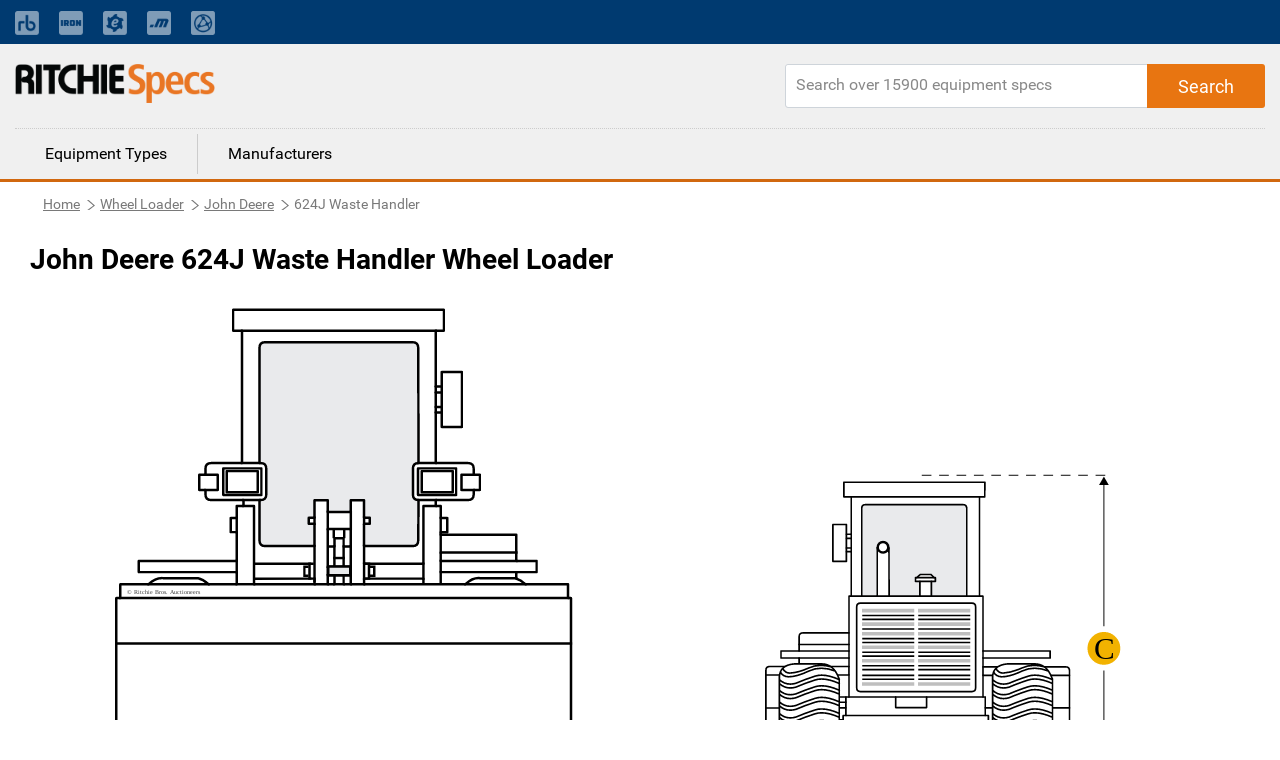

--- FILE ---
content_type: text/html; charset=utf-8
request_url: https://www.ritchiespecs.com/model/john-deere-624j-waste-handler-wheel-loader
body_size: 9308
content:
<!DOCTYPE html><html lang="en"><head>
    <meta charset="utf-8">
    <title></title>
    <base href="/">
    <meta name="viewport" content="width=device-width, initial-scale=1">
    
    
    
    <link rel="icon" type="image/x-icon" href="./assets/images/favicon.png">
    <link rel="stylesheet" href="https://fonts.googleapis.com/css?family=Raleway:400,800">
    <link rel="stylesheet" href="https://maxcdn.bootstrapcdn.com/font-awesome/4.7.0/css/font-awesome.min.css">
    <link rel="stylesheet" href="./assets/css/bootstrap.min.css">
    <script type="text/javascript" src="./assets/js/jquery-2.1.1.min.js"></script>
    <script src="./assets/js/bootstrap.min.js"></script>
    <!-- Google Tag Manager -->
    <!-- <script>
        (function(w, d, s, l, i) {
            w[l] = w[l] || [];
            w[l].push({
                'gtm.start': new Date().getTime(),
                event: 'gtm.js'
            });
            var f = d.getElementsByTagName(s)[0],
                j = d.createElement(s),
                dl = l != 'dataLayer' ? '&l=' + l : '';
            j.async = true;
            j.src = 'https://www.googletagmanager.com/gtm.js?id=' + i + dl + '&gtm_auth=EGx1VDflTAj70pPzOKR-oA&gtm_preview=env-10&gtm_cookies_win=x';
            f.parentNode.insertBefore(j, f);
        })(window, document, 'script', 'dataLayer', 'GTM-N23WHZ');
    </script> -->
    <script>
        (function (w, d, s, l, i) {
            w[l] = w[l] || [];
            w[l].push({
                'gtm.start': new Date().getTime(),
                event: 'gtm.js'
            });
            var f = d.getElementsByTagName(s)[0],
                j = d.createElement(s),
                dl = l != 'dataLayer' ? '&l=' + l : '';
            j.async = true;
            j.src =
                'https://www.googletagmanager.com/gtm.js?id=' + i + dl;
            f.parentNode.insertBefore(j, f);
        })(window, document, 'script', 'dataLayer', 'GTM-N23WHZ');
    </script>
    <!-- End Google Tag Manager -->
<link rel="stylesheet" href="styles.bcca1c0e8c0e25054ba8.css"><style ng-transition="ritchiespecs-front">.scroll-to-top[_ngcontent-sc0]{position:fixed;bottom:15px;right:15px;opacity:0;transition:.2s ease-in-out}.show-scroll[_ngcontent-sc0]{opacity:1;transition:.2s ease-in-out}</style><style ng-transition="ritchiespecs-front">.menu-block[_ngcontent-sc1]   a[_ngcontent-sc1]{cursor:pointer}.navbar-top[_ngcontent-sc1]{background:#003a70;padding:0}.navbar-top[_ngcontent-sc1]   a.nav-link[_ngcontent-sc1]{font-size:14px;opacity:.5;padding:0!important;color:#fff!important}.navbar-top[_ngcontent-sc1]   a.nav-link[_ngcontent-sc1]:hover{text-decoration:underline}.navbar-top[_ngcontent-sc1]   .icon-bar[_ngcontent-sc1]{background-color:#888;margin-top:4px;display:block;width:22px;height:2px;border-radius:1px}@media (min-width:768px){.navbar-top[_ngcontent-sc1]   .main-menu[_ngcontent-sc1], .navbar-top[_ngcontent-sc1]   .navbar-nav[_ngcontent-sc1]   .nav-item[_ngcontent-sc1]:first-child{display:none}.navbar-top[_ngcontent-sc1]   .navbar-nav[_ngcontent-sc1]   li[_ngcontent-sc1]{padding-right:20px!important;line-height:44px}.navbar-top[_ngcontent-sc1]   .navbar-nav[_ngcontent-sc1]   li[_ngcontent-sc1]:nth-child(2){border-left:none!important;padding-left:0!important}.navbar-top[_ngcontent-sc1]   .navbar-nav[_ngcontent-sc1]   li[_ngcontent-sc1]   a[_ngcontent-sc1]   span.mobile-view[_ngcontent-sc1]{display:none}}.navbar-top[_ngcontent-sc1]   button[_ngcontent-sc1]{display:none;border:0;background:0 0}@media (max-width:767px){.navbar-top[_ngcontent-sc1]{background:0 0}.navbar-top[_ngcontent-sc1]   button[_ngcontent-sc1]{display:block;float:right;margin:20px 10px}.navbar-top[_ngcontent-sc1]   button[_ngcontent-sc1]:focus{outline:0}.navbar-top[_ngcontent-sc1]   #collapsibleNavbar[_ngcontent-sc1]{min-width:250px;position:absolute;right:15px;top:45px;box-shadow:3px 3px 5px #ccc}.navbar-top[_ngcontent-sc1]   #collapsibleNavbar[_ngcontent-sc1]   a.nav-link[_ngcontent-sc1]{color:#000!important;opacity:1}.navbar-top[_ngcontent-sc1]   .mobile-menu[_ngcontent-sc1]{position:relative}.navbar-top[_ngcontent-sc1]   .navbar-nav[_ngcontent-sc1]   .nav-item[_ngcontent-sc1]{background:#ccc;z-index:9;padding:10px 15px;border-bottom:1px solid #797979}.navbar-top[_ngcontent-sc1]   .navbar-nav[_ngcontent-sc1]   .nav-item[_ngcontent-sc1]:first-child{border-bottom:0;font-weight:700}.navbar-top[_ngcontent-sc1]   .navbar-nav[_ngcontent-sc1]   .nav-item[_ngcontent-sc1]:last-child{border-bottom:none}.navbar-top[_ngcontent-sc1]   .navbar-nav.main-menu[_ngcontent-sc1]   .nav-item[_ngcontent-sc1]{font-weight:300}.navbar-top[_ngcontent-sc1]   .navbar-nav[_ngcontent-sc1]   li[_ngcontent-sc1]   a[_ngcontent-sc1]   img.mobile-nav-img[_ngcontent-sc1]{display:none}.navbar-top[_ngcontent-sc1]   .main-menu[_ngcontent-sc1]   .nav-item[_ngcontent-sc1]{background:#fff;border:0;display:block!important}.navbar-top[_ngcontent-sc1]   .main-menu[_ngcontent-sc1]   .nav-item[_ngcontent-sc1]   a[_ngcontent-sc1]{color:#3f3f3f}}header[_ngcontent-sc1]{background:#f0f0f0;display:inline-block;border-bottom:3px solid #d1680f;width:100%}header[_ngcontent-sc1]   .rs-logo[_ngcontent-sc1]{float:left}header[_ngcontent-sc1]   .rs-logo[_ngcontent-sc1]   .ritchiespecs-logo[_ngcontent-sc1]{max-width:200px;margin:20px 0}header[_ngcontent-sc1]   .header-links[_ngcontent-sc1]{text-align:right}header[_ngcontent-sc1]   .header-links[_ngcontent-sc1]   a[_ngcontent-sc1]{display:inline-block;padding:45px 5px 25px;font-weight:700}header[_ngcontent-sc1]   .header-links[_ngcontent-sc1]   a.active[_ngcontent-sc1]{border-bottom:3px solid #d1680f;color:#d1680f}header[_ngcontent-sc1]   .search-block[_ngcontent-sc1]{float:right;margin-top:20px;position:relative}header[_ngcontent-sc1]   .search-block[_ngcontent-sc1]   .form-control[_ngcontent-sc1]{border-top-right-radius:0;border-bottom-right-radius:0;height:44px;min-width:480px}header[_ngcontent-sc1]   .search-block[_ngcontent-sc1]   .button-search[_ngcontent-sc1]{position:absolute;right:0;top:0;height:44px;padding:0 30px;border-top-left-radius:0;border-bottom-left-radius:0}header[_ngcontent-sc1]   .search-block[_ngcontent-sc1]   .button-search[_ngcontent-sc1]:before{Font-family:Roboto,sans-serif;content:"Search"}@media (max-width:1023px){header[_ngcontent-sc1]   .search-block[_ngcontent-sc1]   .button-search[_ngcontent-sc1]:before{font-family:FontAwesome;content:"\f002"}}header[_ngcontent-sc1]   .menu-block[_ngcontent-sc1]{border-top:1px dotted #ccc;width:100%;clear:both}header[_ngcontent-sc1]   .menu-block[_ngcontent-sc1]   a[_ngcontent-sc1]{float:left;padding:8px 30px;margin:5px 0;border-left:1px solid #ccc;color:#000}header[_ngcontent-sc1]   .menu-block[_ngcontent-sc1]   a[_ngcontent-sc1]:first-child{border-left:none}header[_ngcontent-sc1]   .menu-block[_ngcontent-sc1]   a[_ngcontent-sc1]:hover{text-decoration:none;color:#d1680f}header[_ngcontent-sc1]   .menu-block[_ngcontent-sc1]   a.active[_ngcontent-sc1]{color:#d1680f}@media (max-width:767px){header[_ngcontent-sc1]   .rs-logo[_ngcontent-sc1]   .ritchiespecs-logo[_ngcontent-sc1]{margin:15px 0 0}header[_ngcontent-sc1]   .header-links[_ngcontent-sc1]{display:none}header[_ngcontent-sc1]{display:inline-block}header[_ngcontent-sc1]   .search-block[_ngcontent-sc1]   .form-control[_ngcontent-sc1]{min-width:280px;width:100%}header[_ngcontent-sc1]   .search-block[_ngcontent-sc1]{width:100%;margin-top:0;margin-bottom:20px}header[_ngcontent-sc1]   .menu-block[_ngcontent-sc1]{display:none}.mobile-nav-overlay[_ngcontent-sc1]{position:fixed;top:0;bottom:0;left:0;right:0;background:#ccc;opacity:.2;z-index:8}}</style><style ng-transition="ritchiespecs-front">.breadcrumb[_ngcontent-sc2]   .breadcrumb-item[_ngcontent-sc2]{float:left}.display-none[_ngcontent-sc2]{display:none}</style><style ng-transition="ritchiespecs-front">.language[_ngcontent-sc3]{background:#3f3f3f;color:#fff;margin-top:40px}.language[_ngcontent-sc3]   .icon[_ngcontent-sc3]{padding:15px 10px 15px 0;display:inline-block}footer[_ngcontent-sc3]{background:#f0f0f0;display:inline-block;border-top:3px solid #d1680f;margin-top:40px;width:100%}footer[_ngcontent-sc3]   .button-rs[_ngcontent-sc3]{margin:10px 0;min-width:200px;white-space:nowrap;overflow:hidden;text-overflow:ellipsis;display:block}footer[_ngcontent-sc3]   .copy-rights[_ngcontent-sc3]{margin:50px 0;border-top:1px solid #ccc;line-height:21px}footer[_ngcontent-sc3]   .pull-right[_ngcontent-sc3]{padding:2px 5px;display:none}footer[_ngcontent-sc3]   .collapse[_ngcontent-sc3]{display:block}.footer-language[_ngcontent-sc3]   .collapse[_ngcontent-sc3]{display:none}.dropdown-menu[_ngcontent-sc3] > li[_ngcontent-sc3] > a[_ngcontent-sc3]{display:block;padding:5px 20px;clear:both;color:#333;white-space:nowrap}footer[_ngcontent-sc3]   .dropdown-menu[_ngcontent-sc3] > li[_ngcontent-sc3]:not(:last-child){border-bottom:1px dotted #ccc}.footer-language[_ngcontent-sc3]   .dropdown-menu[_ngcontent-sc3]{padding:0;right:0;left:auto;top:25px;border:1px solid #9a9da1}.footer-language[_ngcontent-sc3]   .dropdown-menu[_ngcontent-sc3] > li[_ngcontent-sc3] > a[_ngcontent-sc3]:hover{background-color:#e6eaef;cursor:pointer}footer[_ngcontent-sc3]   .footer-language[_ngcontent-sc3]   .collapse[_ngcontent-sc3]{display:none}footer[_ngcontent-sc3]   a.pull-right[_ngcontent-sc3]   .fa-minus[_ngcontent-sc3]{display:block}footer[_ngcontent-sc3]   a.pull-right[_ngcontent-sc3]   .fa-plus[_ngcontent-sc3], footer[_ngcontent-sc3]   a.pull-right.collapsed[_ngcontent-sc3]   .fa-minus[_ngcontent-sc3]{display:none}footer[_ngcontent-sc3]   a.pull-right.collapsed[_ngcontent-sc3]   .fa-plus[_ngcontent-sc3]{display:block}footer[_ngcontent-sc3]   .nav-link[_ngcontent-sc3]{display:inline;padding:0 2px 0 0}footer[_ngcontent-sc3]   p[_ngcontent-sc3]{margin-bottom:4px;font-size:14px}#company-links[_ngcontent-sc3]   p[_ngcontent-sc3], .popular_search[_ngcontent-sc3]   p[_ngcontent-sc3]{margin-bottom:0;font-size:14px;padding-top:10px;padding-bottom:10px}.popular_search[_ngcontent-sc3]   a[_ngcontent-sc3]{color:#3f3f3f}footer[_ngcontent-sc3]   a[_ngcontent-sc3]{font-size:footer-font-size;font-weight:400;line-height:1.5}.copy-rights[_ngcontent-sc3]   a[_ngcontent-sc3], .sec_1[_ngcontent-sc3]   a[_ngcontent-sc3]{color:#3f3f3f}.copy-rights[_ngcontent-sc3]   a[_ngcontent-sc3]:hover{text-decoration:underline}.copy-rights[_ngcontent-sc3]   p[_ngcontent-sc3]{padding:5px 0}footer[_ngcontent-sc3]   .footer-top-bg[_ngcontent-sc3]{background-color:#444}.footer-top-bg[_ngcontent-sc3]   .row[_ngcontent-sc3]{margin:0}footer[_ngcontent-sc3]   .footer-help[_ngcontent-sc3], footer[_ngcontent-sc3]   .footer-language[_ngcontent-sc3]{color:#fff;padding:12px 15px;font-size:16px}footer[_ngcontent-sc3]   .footer-help[_ngcontent-sc3]   a[_ngcontent-sc3], footer[_ngcontent-sc3]   .footer-help[_ngcontent-sc3]   a[_ngcontent-sc3]:visited{color:#fff;text-decoration:underline;font-weight:400}footer[_ngcontent-sc3]   .footer-help[_ngcontent-sc3]   a[_ngcontent-sc3]:hover{color:#fff;text-decoration:none}footer[_ngcontent-sc3]   .footer-language[_ngcontent-sc3]   div[_ngcontent-sc3]{text-align:right}footer[_ngcontent-sc3]   .footer-help[_ngcontent-sc3]   i[_ngcontent-sc3], footer[_ngcontent-sc3]   .footer-language[_ngcontent-sc3]   i[_ngcontent-sc3]{font-size:18px}footer[_ngcontent-sc3]   .dropdown[_ngcontent-sc3]{display:inline-block}footer[_ngcontent-sc3]   .dropdown[_ngcontent-sc3] > a[_ngcontent-sc3]{color:#fff;text-decoration:none}footer[_ngcontent-sc3]   .dropdown-menu[_ngcontent-sc3]{padding:0;top:25px;right:0;left:auto}footer[_ngcontent-sc3]   .dropdown-menu[_ngcontent-sc3]:before{border-right:0;border-bottom:0 transparent;border-left:none}footer[_ngcontent-sc3]   .dropdown-menu[_ngcontent-sc3]:after{border-right:0;border-bottom:0;border-left:none}footer[_ngcontent-sc3]   .dropdown-menu[_ngcontent-sc3] > li[_ngcontent-sc3] > a[_ngcontent-sc3]{color:#000}footer[_ngcontent-sc3]   .dropdown-menu[_ngcontent-sc3] > li[_ngcontent-sc3]{font-weight:700;border-bottom:1px solid #ccc;text-align:left}footer[_ngcontent-sc3]   .mobile-download-wrap[_ngcontent-sc3]{text-align:left!important}.footer-top-bg[_ngcontent-sc3]   .footer-language[_ngcontent-sc3]{padding-right:6%}.footer-top-bg[_ngcontent-sc3]   .footer-help[_ngcontent-sc3]{padding-left:6%}@media (max-width:767px){footer[_ngcontent-sc3]   .col-md-4[_ngcontent-sc3]   .border-m[_ngcontent-sc3]{border-bottom:1px solid #ccc;margin-bottom:10px}footer[_ngcontent-sc3]   .copy-rights[_ngcontent-sc3]{margin-top:20px}footer[_ngcontent-sc3]   .col-md-4[_ngcontent-sc3]   #company-links[_ngcontent-sc3]   p[_ngcontent-sc3], footer[_ngcontent-sc3]   .col-md-4[_ngcontent-sc3]   #searches-links[_ngcontent-sc3]   p[_ngcontent-sc3]{border-bottom:1px dotted #ccc;padding:10px 0}footer[_ngcontent-sc3]   .col-md-4[_ngcontent-sc3]   #company-links[_ngcontent-sc3]   p[_ngcontent-sc3]:last-child, footer[_ngcontent-sc3]   .col-md-4[_ngcontent-sc3]   #searches-links[_ngcontent-sc3]   p[_ngcontent-sc3]:last-child{border-bottom:none}footer[_ngcontent-sc3]   .collapse.in[_ngcontent-sc3], footer[_ngcontent-sc3]   .pull-right[_ngcontent-sc3]{display:block;text-decoration:none}footer[_ngcontent-sc3]   .collapse[_ngcontent-sc3]{display:none}footer[_ngcontent-sc3]   .button-rs[_ngcontent-sc3]{width:100%}}@media (min-width:768px){footer[_ngcontent-sc3]   .collapse[_ngcontent-sc3]{height:auto!important}}@media(max-width:655px){footer[_ngcontent-sc3]   .footer-help[_ngcontent-sc3]{border-bottom:1px solid #fff}footer[_ngcontent-sc3]   .footer-language[_ngcontent-sc3]{border:0}footer[_ngcontent-sc3]   .footer-language[_ngcontent-sc3]   div[_ngcontent-sc3]{text-align:left;padding-left:20px}footer[_ngcontent-sc3]   .open[_ngcontent-sc3] > .dropdown-menu[_ngcontent-sc3]{right:auto}footer[_ngcontent-sc3]   .open[_ngcontent-sc3] > .dropdown-menu[aria-labelledby=dropdownLang][_ngcontent-sc3]{right:-45px}}</style><style ng-transition="ritchiespecs-front">.search-block[_ngcontent-sc4]{float:right;margin-top:20px;margin-bottom:20px;position:relative}.search-block[_ngcontent-sc4]   .form-control[_ngcontent-sc4]{height:44px;min-width:480px;border-radius:3px 5px 5px 3px}@media (max-width:767px){.search-block[_ngcontent-sc4]   .form-control[_ngcontent-sc4]{min-width:280px}}@media (max-width:719px){.search-block[_ngcontent-sc4]   .form-control[_ngcontent-sc4]{width:100%}}.search-block[_ngcontent-sc4]   .button-search[_ngcontent-sc4]{position:absolute;right:0;top:0;height:44px;padding:0 30px;border-radius:0 3px 3px 0}.search-block[_ngcontent-sc4]   .button-search[_ngcontent-sc4]:before{Font-family:Roboto,sans-serif;font-size:18px;content:"Search"}.search-block[_ngcontent-sc4]   .button-search[_ngcontent-sc4]:focus{box-shadow:none}.fa-circle-o-notch[_ngcontent-sc4]{display:none}</style><style ng-transition="ritchiespecs-front"></style><style ng-transition="ritchiespecs-front">.img-block[_ngcontent-sc9]{line-height:0;-webkit-column-count:2;-webkit-column-gap:0;-moz-column-count:2;-moz-column-gap:0;column-count:2;column-gap:0}.img-block[_ngcontent-sc9]   .thumb-img[_ngcontent-sc9]{width:100%!important;height:auto!important}.img-block[_ngcontent-sc9]   .thumb-img[_ngcontent-sc9]   img[_ngcontent-sc9]{width:100%;max-height:600px}.item-details[_ngcontent-sc9]   .img-block[_ngcontent-sc9]   .thumb-img[_ngcontent-sc9]   .over-item[_ngcontent-sc9]{display:none;background-color:rgba(0,0,0,.3);z-index:999;position:fixed;top:0;bottom:0;left:0;right:0;box-shadow:0 0 16px 6px rgba(0,0,0,.1);text-align:center;cursor:default}.item-details[_ngcontent-sc9]   .img-block[_ngcontent-sc9]   .thumb-img[_ngcontent-sc9]   .over-item[_ngcontent-sc9]   .img-over-outer[_ngcontent-sc9]{border:2px solid #ccc;box-shadow:0 0 16px 6px rgba(0,0,0,.1);max-height:90%;max-width:1200px;background:#fff;margin:3% auto auto;position:relative;display:inline-block;height:100%;width:100%}.item-details[_ngcontent-sc9]   .img-block[_ngcontent-sc9]   .thumb-img[_ngcontent-sc9]   .over-item[_ngcontent-sc9]   .img-over-outer[_ngcontent-sc9]   img[_ngcontent-sc9]{max-height:100%;max-width:100%;width:auto;height:auto}.item-details[_ngcontent-sc9]   .img-block[_ngcontent-sc9]   .thumb-img[_ngcontent-sc9]{width:50%;cursor:pointer}@media (max-width:767px){.item-details[_ngcontent-sc9]   .img-block.three-items[_ngcontent-sc9]   .thumb-img[_ngcontent-sc9]:last-child{padding-top:0!important}}@media (max-width:620px){.item-details[_ngcontent-sc9]   .img-block[_ngcontent-sc9]{width:100%}.img-block[_ngcontent-sc9]{line-height:0;-webkit-column-count:1;-webkit-column-gap:0;-moz-column-count:1;-moz-column-gap:0;column-count:1;column-gap:0}.item-details[_ngcontent-sc9]   .img-block[_ngcontent-sc9]   .thumb-img[_ngcontent-sc9]   .over-item[_ngcontent-sc9]{display:none!important}}.item-details[_ngcontent-sc9]   .img-block.three-items[_ngcontent-sc9]   .thumb-img[_ngcontent-sc9]{width:50%;display:block}.over-item[_ngcontent-sc9]   .img-over-outer[_ngcontent-sc9]{border:1px solid red}.over-item[_ngcontent-sc9]   .fa[_ngcontent-sc9]{position:absolute;right:10px;top:10px;cursor:pointer}@media (max-width:620px){.item-details[_ngcontent-sc9]   .img-block.three-items[_ngcontent-sc9]   .thumb-img[_ngcontent-sc9]{width:100%}.item-details[_ngcontent-sc9]   .img-block.three-items[_ngcontent-sc9]   .thumb-img[_ngcontent-sc9]:last-child{position:relative;width:100%}}</style><style ng-transition="ritchiespecs-front">.compare-block[_ngcontent-sc10]   h1[_ngcontent-sc10]{margin-left:0}.compare-block[_ngcontent-sc10]   .table-title[_ngcontent-sc10]:first-child   .col-md-3[_ngcontent-sc10]{background:#fcefe4}.compare-block[_ngcontent-sc10]   .table-title[_ngcontent-sc10]   h4[_ngcontent-sc10]{display:block!important;margin-bottom:0;padding:10px 0}.disabled[_ngcontent-sc10]{pointer-events:none}.custom-control-label[_ngcontent-sc10]   a[_ngcontent-sc10]{pointer-events:all;cursor:pointer}.compare-block[_ngcontent-sc10]   .compare-row[_ngcontent-sc10]   .col-md-3[_ngcontent-sc10]{border-bottom:1px solid #f0f0f0;padding-top:10px;padding-bottom:10px;border-right:1px solid #ccc}.compare-block[_ngcontent-sc10]   .compare-row[_ngcontent-sc10]   .col-md-3[_ngcontent-sc10]:last-child{border-right:0}.compare-block[_ngcontent-sc10]   .compare-row[_ngcontent-sc10]   .col-md-3[_ngcontent-sc10]   h4[_ngcontent-sc10]{display:none}@media (max-width:767px){.compare-block[_ngcontent-sc10]   .table-title[_ngcontent-sc10]{display:none}.compare-block[_ngcontent-sc10]   .compare-row[_ngcontent-sc10]   .col-md-3[_ngcontent-sc10]:first-child, .compare-block[_ngcontent-sc10]   .compare-row[_ngcontent-sc10]   .col-md-3[_ngcontent-sc10]:last-child{border-bottom:none}.compare-block[_ngcontent-sc10]   .compare-row[_ngcontent-sc10]   .col-md-3[_ngcontent-sc10]{border-right:0}.compare-block[_ngcontent-sc10]   .compare-row[_ngcontent-sc10]   .col-md-3[_ngcontent-sc10]:first-child{background:#fcefe4;padding-left:10px}.compare-block[_ngcontent-sc10]   .compare-row[_ngcontent-sc10]{margin-left:0;margin-right:0}.compare-block[_ngcontent-sc10]   .compare-row[_ngcontent-sc10]   .col-md-3[_ngcontent-sc10]   h4[_ngcontent-sc10]{display:block;width:64%;float:left;margin-right:2%;left:10px}}.custom-control[_ngcontent-sc10]{padding-left:0}.compare-block[_ngcontent-sc10]   .compare-row[_ngcontent-sc10]   .custom-control-label[_ngcontent-sc10]:before{cursor:pointer;border:1px solid #ccc;width:26px;height:26px;background:#fff;top:0;left:-15px}.compare-block[_ngcontent-sc10]   .compare-row[_ngcontent-sc10]   .custom-control-label[_ngcontent-sc10]:before:hover{background:#d1680f}.compare-block[_ngcontent-sc10]   .compare-row[_ngcontent-sc10]   .custom-control-label[_ngcontent-sc10]{font-weight:700;color:#20579e;padding-top:3px;padding-left:23px;cursor:pointer}@media (max-width:767px){.compare-block[_ngcontent-sc10]   .compare-row[_ngcontent-sc10]   .custom-control-label[_ngcontent-sc10]:before{left:0}.compare-block[_ngcontent-sc10]   .compare-row[_ngcontent-sc10]   .custom-control-label[_ngcontent-sc10]{padding-left:35px}}.compare-block[_ngcontent-sc10]   .compare-row[_ngcontent-sc10]   .custom-control-input[_ngcontent-sc10]:checked ~ .custom-control-label[_ngcontent-sc10]::before{background:#d1680f}.compare-block[_ngcontent-sc10]   .compare-row[_ngcontent-sc10]   .custom-control-label[_ngcontent-sc10]::after{width:26px;height:26px;top:0;left:-15px}@media (max-width:767px){.compare-block[_ngcontent-sc10]   .compare-row[_ngcontent-sc10]   .custom-control-label[_ngcontent-sc10]::after{left:0}}.compare-block[_ngcontent-sc10]   .compare-row[_ngcontent-sc10]   .custom-control-label[_ngcontent-sc10]   a[_ngcontent-sc10]{color:#20579e}.button-rs[_ngcontent-sc10]{font-size:1.125rem;min-height:44px;margin:20px 0}.compare-block[_ngcontent-sc10]   .margin-b0[_ngcontent-sc10]{margin-bottom:0}</style><style ng-transition="ritchiespecs-front">.equipfor-sale[_ngcontent-sc11]{position:relative}#iframeloading[_ngcontent-sc11]{width:50px;height:50%;top:50px;left:calc(50% - 25px)}.equipment-for-sale[_ngcontent-sc11]   .button-primary[_ngcontent-sc11], .equipment-for-sale[_ngcontent-sc11]   h1[_ngcontent-sc11]{margin-left:0}.equipfor-sale-carosel[_ngcontent-sc11]   .pointer[_ngcontent-sc11]   .data[_ngcontent-sc11]   img[_ngcontent-sc11]{max-width:none;display:inline-block;width:22px;margin-right:5px}.equipfor-sale-carosel[_ngcontent-sc11]   .pointer[_ngcontent-sc11]   .data[_ngcontent-sc11]   span[_ngcontent-sc11]{padding-bottom:10px;display:inline-block}.equipment-bttons[_ngcontent-sc11]   div[_ngcontent-sc11]{float:left}@media (max-width:1023px){.equipment-bttons[_ngcontent-sc11]   div[_ngcontent-sc11]{width:50%}.equipment-bttons[_ngcontent-sc11]   div[_ngcontent-sc11]   .button-primary[_ngcontent-sc11]{margin-bottom:0;width:96%}}@media (max-width:767px){.equipment-bttons[_ngcontent-sc11]   div[_ngcontent-sc11]{clear:both}.equipment-bttons[_ngcontent-sc11]   div[_ngcontent-sc11], .equipment-bttons[_ngcontent-sc11]   div[_ngcontent-sc11]   .button-primary[_ngcontent-sc11]{width:100%}}@media (max-width:379px){.equipment-for-sale[_ngcontent-sc11]   .button-primary[_ngcontent-sc11]{width:100%}}</style><style ng-transition="ritchiespecs-front">[_nghost-sc13]{display:block;position:relative}.ngurtl[_nghost-sc13]{direction:rtl}.ngucarousel[_ngcontent-sc13]{position:relative;overflow:hidden;height:100%}.ngucarousel[_ngcontent-sc13]   .ngucarousel-items[_ngcontent-sc13]{position:relative;display:flex;height:100%}.nguvertical[_ngcontent-sc13]{flex-direction:column}.banner[_ngcontent-sc13]   .ngucarouselPointDefault[_ngcontent-sc13]   .ngucarouselPoint[_ngcontent-sc13]{position:absolute;width:100%;bottom:20px}.banner[_ngcontent-sc13]   .ngucarouselPointDefault[_ngcontent-sc13]   .ngucarouselPoint[_ngcontent-sc13]   li[_ngcontent-sc13]{background:rgba(255,255,255,.55)}.banner[_ngcontent-sc13]   .ngucarouselPointDefault[_ngcontent-sc13]   .ngucarouselPoint[_ngcontent-sc13]   li.active[_ngcontent-sc13]{background:#fff}.banner[_ngcontent-sc13]   .ngucarouselPointDefault[_ngcontent-sc13]   .ngucarouselPoint[_ngcontent-sc13]   li[_ngcontent-sc13]:hover{cursor:pointer}.ngucarouselPointDefault[_ngcontent-sc13]   .ngucarouselPoint[_ngcontent-sc13]{list-style-type:none;text-align:center;padding:12px;margin:0;white-space:nowrap;overflow:auto;box-sizing:border-box}.ngucarouselPointDefault[_ngcontent-sc13]   .ngucarouselPoint[_ngcontent-sc13]   li[_ngcontent-sc13]{display:inline-block;border-radius:50%;background:rgba(0,0,0,.55);padding:4px;margin:0 4px;transition-timing-function:cubic-bezier(.17,.67,.83,.67);transition:.4s}.ngucarouselPointDefault[_ngcontent-sc13]   .ngucarouselPoint[_ngcontent-sc13]   li.active[_ngcontent-sc13]{background:#6b6b6b;-webkit-transform:scale(1.8);transform:scale(1.8)}.ngucarouselPointDefault[_ngcontent-sc13]   .ngucarouselPoint[_ngcontent-sc13]   li[_ngcontent-sc13]:hover{cursor:pointer}.nguclearFix[_ngcontent-sc13]{clear:both}</style><link rel="canonical" href="https://www.ritchiespecs.com/model/john-deere-624j-waste-handler-wheel-loader"><meta name="name" content="undefined"><meta name="keywords" content="undefined"><meta name="description" content="undefined"></head>

<body>
    <!-- Google Tag Manager (noscript) -->
    <!-- <noscript><iframe src="https://www.googletagmanager.com/ns.html?id=GTM-N23WHZ" height="0" width="0" style="display:none;visibility:hidden"></iframe></noscript> -->
    <noscript><iframe src="https://www.googletagmanager.com/ns.html?id=GTM-N23WHZ" height="0" width="0"
            style="display:none;visibility:hidden"></iframe></noscript>
    <!-- End Google Tag Manager (noscript) -->
    <app-root _nghost-sc0="" ng-version="6.1.3"><app-header _ngcontent-sc0="" _nghost-sc1=""><header _ngcontent-sc1=""><nav _ngcontent-sc1="" class="navbar-expand-md navbar-dark navbar-top"><div _ngcontent-sc1="" class="container mobile-menu"><button _ngcontent-sc1="" aria-controls="collapsibleNavbar" aria-expanded="false" class="navbar-toggle collapsed" data-target="#collapsibleNavbar" data-toggle="collapse" type="button"><span _ngcontent-sc1="" class="sr-only">Toggle navigation</span><span _ngcontent-sc1="" class="icon-bar"></span><span _ngcontent-sc1="" class="icon-bar"></span><span _ngcontent-sc1="" class="icon-bar"></span></button><div _ngcontent-sc1="" class="collapse navbar-collapse" id="collapsibleNavbar"><div _ngcontent-sc1="" class="mobile-nav-overlay"></div><ul _ngcontent-sc1="" class="navbar-nav main-menu active" routerlinkactive="active"><li _ngcontent-sc1="" class="nav-item"><a _ngcontent-sc1="" href="/">Equipment Types</a></li><li _ngcontent-sc1="" class="nav-item"><a _ngcontent-sc1="" href="/manufacturers">Manufacturers</a></li></ul><ul _ngcontent-sc1="" class="navbar-nav" routerlinkactive="active"><li _ngcontent-sc1="" class="nav-item">Ritchie Bros. solutions</li><li _ngcontent-sc1="" class="nav-item"><a _ngcontent-sc1="" class="nav-link" href="https://www.rbauction.com/?utm_source=ritchiespecs.com&amp;utm_medium=referral&amp;utm_campaign=corp-nav-bar" target="_blank"><img _ngcontent-sc1="" class="mobile-nav-img" height="24" src="./assets/images/rb-icon.png" title="Ritchie Bros." width="24"><span _ngcontent-sc1="" class="mobile-view">Ritchie Bros. Auctioneers</span></a></li><li _ngcontent-sc1="" class="nav-item"><a _ngcontent-sc1="" class="nav-link" href="https://www.ironplanet.com/?utm_source=ritchiespecs.com&amp;utm_medium=referral&amp;utm_campaign=corp-nav-bar" target="_blank"><img _ngcontent-sc1="" class="mobile-nav-img" height="24" src="./assets/images/ironplanet-icon.png" title="IronPlanet" width="24"><span _ngcontent-sc1="" class="mobile-view">IronPlanet</span></a></li><li _ngcontent-sc1="" class="nav-item"><a _ngcontent-sc1="" class="nav-link" href="https://www.ironplanet.com/marketplace-e?utm_source=ritchiespecs.com&amp;utm_medium=referral&amp;utm_campaign=corp-nav-bar" target="_blank"><img _ngcontent-sc1="" class="mobile-nav-img" height="24" src="./assets/images/equipment-icon.png" title="Marketplace-E" width="24"><span _ngcontent-sc1="" class="mobile-view">Marketplace-E</span></a></li><li _ngcontent-sc1="" class="nav-item"><a _ngcontent-sc1="" class="nav-link" href="https://www.mascus.com/?utm_source=ritchiespecs.com&amp;utm_medium=referral&amp;utm_campaign=corp-nav-bar" target="_blank"><img _ngcontent-sc1="" class="mobile-nav-img" height="24" src="./assets/images/mascus-icon.png" title="Mascus" width="24"><span _ngcontent-sc1="" class="mobile-view">Mascus</span></a></li><li _ngcontent-sc1="" class="nav-item"><a _ngcontent-sc1="" class="nav-link" href="https://www.rbassetsolutions.com/?utm_source=ritchiespecs.com&amp;utm_medium=referral&amp;utm_campaign=corp-nav-bar" target="_blank"><img _ngcontent-sc1="" class="mobile-nav-img" height="24" src="./assets/images/rbas-icon.png" title="RB Asset Solutions" width="24"><span _ngcontent-sc1="" class="mobile-view">RB Asset Solutions</span></a></li></ul></div></div></nav><div _ngcontent-sc1="" class="container"><div _ngcontent-sc1="" class="rs-logo"><a _ngcontent-sc1="" href="/"><img _ngcontent-sc1="" class="ritchiespecs-logo" src="./assets/images/ritchiespecs-logo.png"></a></div><app-search _ngcontent-sc1="" _nghost-sc4=""><div _ngcontent-sc4="" class="search-block pull-right"><p-autocomplete _ngcontent-sc4="" class="form-control searchBox ng-tns-c5-0 ng-untouched ng-pristine ng-valid" id="searcBox" name="task"><span class="ng-tns-c5-0 ui-autocomplete ui-widget"><!----><input autocomplete="off" class="ng-tns-c5-0 ui-inputtext ui-widget ui-state-default ui-corner-all ui-autocomplete-input ng-star-inserted" type="text" value="" placeholder="Search over {{equipmentcount}} equipment specs"><!----><!----><!----><!----></span></p-autocomplete><button _ngcontent-sc4="" class="btn button-primary button-search fa" value="Search"></button></div></app-search><div _ngcontent-sc1="" class="menu-block"><a _ngcontent-sc1="" class="nav-item" href="/">Equipment Types</a><a _ngcontent-sc1="" href="/manufacturers">Manufacturers</a></div></div></header></app-header><app-breadcrumb _ngcontent-sc0="" _nghost-sc2=""><div _ngcontent-sc2="" class="container"><nav _ngcontent-sc2="" aria-label="breadcrumb"><ol _ngcontent-sc2="" class="breadcrumb"><!----><li _ngcontent-sc2="" class="breadcrumb-item ng-star-inserted"><a _ngcontent-sc2="" class="breadcrumb" href="/">Home</a></li><!----><span _ngcontent-sc2="" id="test" class="ng-star-inserted"><!----><li _ngcontent-sc2="" class="breadcrumb-item ng-star-inserted"><div _ngcontent-sc2="" class="breadcrumb-arrow"></div><a _ngcontent-sc2="" href="/model/john-deere-624j-waste-handler-wheel-loader">John-deere-624j-waste-handler-wheel-loader</a><a _ngcontent-sc2="" href="/model/john-deere-624j-waste-handler-wheel-loader"> </a></li></span><!----></ol></nav></div></app-breadcrumb><router-outlet _ngcontent-sc0=""></router-outlet><app-item-details _nghost-sc8="" class="ng-star-inserted"><app-manufacturer-model-equipmenttype _ngcontent-sc8="" _nghost-sc9=""><div _ngcontent-sc9="" class="container"><div _ngcontent-sc9="" class="manufacture-equipment-type"><div _ngcontent-sc9="" class="item-details"><h1 _ngcontent-sc9="">John Deere 624J Waste Handler Wheel Loader</h1><div _ngcontent-sc9="" class="inner-container"><div _ngcontent-sc9="" class="inner-container"><div _ngcontent-sc9="" class="img-block three-items"><!----><div _ngcontent-sc9="" class="thumb-img ng-star-inserted"><img _ngcontent-sc9="" class="important" src="https://cdn.ritchiespecs.com/drawings/WLR/wheel_loader_front.svg" alt="Wheel Loader"><div _ngcontent-sc9="" class="over-item over-1" classname="over-item over-1"><div _ngcontent-sc9="" class="img-over-outer"><i _ngcontent-sc9="" aria-hidden="true" class="fa fa-window-close"></i><img _ngcontent-sc9="" src="https://cdn.ritchiespecs.com/drawings/WLR/wheel_loader_front.svg" alt="Wheel Loader"></div></div></div><div _ngcontent-sc9="" class="thumb-img ng-star-inserted"><img _ngcontent-sc9="" class="important" src="https://cdn.ritchiespecs.com/drawings/WLR/wheel_loader_side.svg" alt="Wheel Loader"><div _ngcontent-sc9="" class="over-item over-2" classname="over-item over-2"><div _ngcontent-sc9="" class="img-over-outer"><i _ngcontent-sc9="" aria-hidden="true" class="fa fa-window-close"></i><img _ngcontent-sc9="" src="https://cdn.ritchiespecs.com/drawings/WLR/wheel_loader_side.svg" alt="Wheel Loader"></div></div></div><div _ngcontent-sc9="" class="thumb-img ng-star-inserted" style="display: block;"><img _ngcontent-sc9="" class="important" src="https://cdn.ritchiespecs.com/drawings/WLR/wheel_loader_back.svg" alt="Wheel Loader"><div _ngcontent-sc9="" class="over-item over-3" classname="over-item over-3"><div _ngcontent-sc9="" class="img-over-outer"><i _ngcontent-sc9="" aria-hidden="true" class="fa fa-window-close"></i><img _ngcontent-sc9="" src="https://cdn.ritchiespecs.com/drawings/WLR/wheel_loader_back.svg" alt="Wheel Loader"></div></div></div></div><div _ngcontent-sc9="" class="units-block"><div _ngcontent-sc9="" class="input-group-prepend pull-right"><button _ngcontent-sc9="" class="btn active" type="button">Imperial</button><button _ngcontent-sc9="" class="btn" type="button">Metric</button></div><div _ngcontent-sc9="" class="units-label pull-right">Units</div></div><div _ngcontent-sc9="" class="dimension-block"><!----><div _ngcontent-sc9="" class="ng-star-inserted"><h2 _ngcontent-sc9="">Dimensions</h2><!----><div _ngcontent-sc9="" class="two-grid dimensions ng-star-inserted"><div _ngcontent-sc9="" class="row"><h3 _ngcontent-sc9="" class="col-md-12"> Bucket </h3></div><!----><div _ngcontent-sc9="" class="ng-star-inserted"><div _ngcontent-sc9="" class="row"><div _ngcontent-sc9="" class="col-md-8"><!----><span _ngcontent-sc9="" class="label ng-star-inserted">G</span><h4 _ngcontent-sc9="" itemprop="name">Dump Clearance At Max Raise</h4></div><div _ngcontent-sc9="" class="col-md-4"><!----><div _ngcontent-sc9="" class="ng-star-inserted"><p _ngcontent-sc9=""><span _ngcontent-sc9="" class="space" itemprop="value">9.08</span><span _ngcontent-sc9="" itemprop="unitText">ft in</span></p></div><!----></div></div></div><div _ngcontent-sc9="" class="ng-star-inserted"><div _ngcontent-sc9="" class="row"><div _ngcontent-sc9="" class="col-md-8"><!----><h4 _ngcontent-sc9="" itemprop="name">Bucket Capacity - Heaped</h4></div><div _ngcontent-sc9="" class="col-md-4"><!----><div _ngcontent-sc9="" class="ng-star-inserted"><p _ngcontent-sc9=""><span _ngcontent-sc9="" class="space" itemprop="value">3.5</span><span _ngcontent-sc9="" itemprop="unitText">yd3</span></p></div><!----></div></div></div><div _ngcontent-sc9="" class="ng-star-inserted"><div _ngcontent-sc9="" class="row"><div _ngcontent-sc9="" class="col-md-8"><!----><h4 _ngcontent-sc9="" itemprop="name">Bucket Capacity - Struck</h4></div><div _ngcontent-sc9="" class="col-md-4"><!----><div _ngcontent-sc9="" class="ng-star-inserted"><p _ngcontent-sc9=""><span _ngcontent-sc9="" class="space" itemprop="value">3.01</span><span _ngcontent-sc9="" itemprop="unitText">yd3</span></p></div><!----></div></div></div><div _ngcontent-sc9="" class="ng-star-inserted"><div _ngcontent-sc9="" class="row"><div _ngcontent-sc9="" class="col-md-8"><!----><h4 _ngcontent-sc9="" itemprop="name">Bucket Width</h4></div><div _ngcontent-sc9="" class="col-md-4"><!----><div _ngcontent-sc9="" class="ng-star-inserted"><p _ngcontent-sc9=""><span _ngcontent-sc9="" class="space" itemprop="value">8.83</span><span _ngcontent-sc9="" itemprop="unitText">ft in</span></p></div><!----></div></div></div><div _ngcontent-sc9="" class="ng-star-inserted"><div _ngcontent-sc9="" class="row"><div _ngcontent-sc9="" class="col-md-8"><!----><h4 _ngcontent-sc9="" itemprop="name">Breakout Force</h4></div><div _ngcontent-sc9="" class="col-md-4"><!----><div _ngcontent-sc9="" class="ng-star-inserted"><p _ngcontent-sc9=""><span _ngcontent-sc9="" class="space" itemprop="value">25567</span><span _ngcontent-sc9="" itemprop="unitText">lb</span></p></div><!----></div></div></div></div><div _ngcontent-sc9="" class="two-grid dimensions ng-star-inserted"><div _ngcontent-sc9="" class="row"><h3 _ngcontent-sc9="" class="col-md-12"> Dimensions </h3></div><!----><div _ngcontent-sc9="" class="ng-star-inserted"><div _ngcontent-sc9="" class="row"><div _ngcontent-sc9="" class="col-md-8"><!----><span _ngcontent-sc9="" class="label ng-star-inserted">E</span><h4 _ngcontent-sc9="" itemprop="name">Ground Clearance</h4></div><div _ngcontent-sc9="" class="col-md-4"><!----><div _ngcontent-sc9="" class="ng-star-inserted"><p _ngcontent-sc9=""><span _ngcontent-sc9="" class="space" itemprop="value">18.58</span><span _ngcontent-sc9="" itemprop="unitText">ft in</span></p></div><!----></div></div></div><div _ngcontent-sc9="" class="ng-star-inserted"><div _ngcontent-sc9="" class="row"><div _ngcontent-sc9="" class="col-md-8"><!----><span _ngcontent-sc9="" class="label ng-star-inserted">A</span><h4 _ngcontent-sc9="" itemprop="name">Length With Bucket On Ground</h4></div><div _ngcontent-sc9="" class="col-md-4"><!----><div _ngcontent-sc9="" class="ng-star-inserted"><p _ngcontent-sc9=""><span _ngcontent-sc9="" class="space" itemprop="value">40.5</span><span _ngcontent-sc9="" itemprop="unitText">ft in</span></p></div><!----></div></div></div><div _ngcontent-sc9="" class="ng-star-inserted"><div _ngcontent-sc9="" class="row"><div _ngcontent-sc9="" class="col-md-8"><!----><span _ngcontent-sc9="" class="label ng-star-inserted">B</span><h4 _ngcontent-sc9="" itemprop="name">Width Over Tires</h4></div><div _ngcontent-sc9="" class="col-md-4"><!----><div _ngcontent-sc9="" class="ng-star-inserted"><p _ngcontent-sc9=""><span _ngcontent-sc9="" class="space" itemprop="value">101.7</span><span _ngcontent-sc9="" itemprop="unitText">ft in</span></p></div><!----></div></div></div><div _ngcontent-sc9="" class="ng-star-inserted"><div _ngcontent-sc9="" class="row"><div _ngcontent-sc9="" class="col-md-8"><!----><span _ngcontent-sc9="" class="label ng-star-inserted">C</span><h4 _ngcontent-sc9="" itemprop="name">Height To Top Of Cab</h4></div><div _ngcontent-sc9="" class="col-md-4"><!----><div _ngcontent-sc9="" class="ng-star-inserted"><p _ngcontent-sc9=""><span _ngcontent-sc9="" class="space" itemprop="value">11.17</span><span _ngcontent-sc9="" itemprop="unitText">ft in</span></p></div><!----></div></div></div><div _ngcontent-sc9="" class="ng-star-inserted"><div _ngcontent-sc9="" class="row"><div _ngcontent-sc9="" class="col-md-8"><!----><span _ngcontent-sc9="" class="label ng-star-inserted">D</span><h4 _ngcontent-sc9="" itemprop="name">Wheelbase</h4></div><div _ngcontent-sc9="" class="col-md-4"><!----><div _ngcontent-sc9="" class="ng-star-inserted"><p _ngcontent-sc9=""><span _ngcontent-sc9="" class="space" itemprop="value">9.92</span><span _ngcontent-sc9="" itemprop="unitText">ft in</span></p></div><!----></div></div></div><div _ngcontent-sc9="" class="ng-star-inserted"><div _ngcontent-sc9="" class="row"><div _ngcontent-sc9="" class="col-md-8"><!----><span _ngcontent-sc9="" class="label ng-star-inserted">F</span><h4 _ngcontent-sc9="" itemprop="name">Hinge Pin - Max Height</h4></div><div _ngcontent-sc9="" class="col-md-4"><!----><div _ngcontent-sc9="" class="ng-star-inserted"><p _ngcontent-sc9=""><span _ngcontent-sc9="" class="space" itemprop="value">13.17</span><span _ngcontent-sc9="" itemprop="unitText">ft in</span></p></div><!----></div></div></div><div _ngcontent-sc9="" class="ng-star-inserted"><div _ngcontent-sc9="" class="row"><div _ngcontent-sc9="" class="col-md-8"><!----><span _ngcontent-sc9="" class="label ng-star-inserted">H</span><h4 _ngcontent-sc9="" itemprop="name">Reach At Max Lift And Dump</h4></div><div _ngcontent-sc9="" class="col-md-4"><!----><div _ngcontent-sc9="" class="ng-star-inserted"><p _ngcontent-sc9=""><span _ngcontent-sc9="" class="space" itemprop="value">3.38</span><span _ngcontent-sc9="" itemprop="unitText">ft in</span></p></div><!----></div></div></div></div></div><!----><div _ngcontent-sc9="" class="dimension-block specification ng-star-inserted"><!----><hr _ngcontent-sc9="" class="ng-star-inserted"><div _ngcontent-sc9=""><h2 _ngcontent-sc9="">Specifications</h2><!----><div _ngcontent-sc9="" class="two-grid dimensions ng-star-inserted"><div _ngcontent-sc9="" class="row"><h3 _ngcontent-sc9="" class="col-md-12"> Engine </h3></div><!----><div _ngcontent-sc9="" class="ng-star-inserted"><div _ngcontent-sc9="" class="row"><div _ngcontent-sc9="" class="col-md-8"><h4 _ngcontent-sc9="" itemprop="name">Number Of Cylinders</h4></div><div _ngcontent-sc9="" class="col-md-4"><!----><div _ngcontent-sc9="" class="ng-star-inserted"><p _ngcontent-sc9=""><span _ngcontent-sc9="" class="space" itemprop="value">6</span><span _ngcontent-sc9="" itemprop="unitText"></span></p></div><!----></div></div></div><div _ngcontent-sc9="" class="ng-star-inserted"><div _ngcontent-sc9="" class="row"><div _ngcontent-sc9="" class="col-md-8"><h4 _ngcontent-sc9="" itemprop="name">Engine Make</h4></div><div _ngcontent-sc9="" class="col-md-4"><!----><div _ngcontent-sc9="" class="ng-star-inserted"><p _ngcontent-sc9=""><span _ngcontent-sc9="" class="space" itemprop="value">2240</span><span _ngcontent-sc9="" itemprop="unitText"></span></p></div><!----></div></div></div><div _ngcontent-sc9="" class="ng-star-inserted"><div _ngcontent-sc9="" class="row"><div _ngcontent-sc9="" class="col-md-8"><h4 _ngcontent-sc9="" itemprop="name">Engine Model</h4></div><div _ngcontent-sc9="" class="col-md-4"><!----><div _ngcontent-sc9="" class="ng-star-inserted"><p _ngcontent-sc9=""><span _ngcontent-sc9="" class="space" itemprop="value">6068H</span><span _ngcontent-sc9="" itemprop="unitText"></span></p></div><!----></div></div></div><div _ngcontent-sc9="" class="ng-star-inserted"><div _ngcontent-sc9="" class="row"><div _ngcontent-sc9="" class="col-md-8"><h4 _ngcontent-sc9="" itemprop="name">Net Power</h4></div><div _ngcontent-sc9="" class="col-md-4"><!----><div _ngcontent-sc9="" class="ng-star-inserted"><p _ngcontent-sc9=""><span _ngcontent-sc9="" class="space" itemprop="value">167</span><span _ngcontent-sc9="" itemprop="unitText">hp</span></p></div><!----></div></div></div><div _ngcontent-sc9="" class="ng-star-inserted"><div _ngcontent-sc9="" class="row"><div _ngcontent-sc9="" class="col-md-8"><h4 _ngcontent-sc9="" itemprop="name">Power Measured @</h4></div><div _ngcontent-sc9="" class="col-md-4"><!----><div _ngcontent-sc9="" class="ng-star-inserted"><p _ngcontent-sc9=""><span _ngcontent-sc9="" class="space" itemprop="value">1800</span><span _ngcontent-sc9="" itemprop="unitText">rpm</span></p></div><!----></div></div></div><div _ngcontent-sc9="" class="ng-star-inserted"><div _ngcontent-sc9="" class="row"><div _ngcontent-sc9="" class="col-md-8"><h4 _ngcontent-sc9="" itemprop="name">Max Torque</h4></div><div _ngcontent-sc9="" class="col-md-4"><!----><div _ngcontent-sc9="" class="ng-star-inserted"><p _ngcontent-sc9=""><span _ngcontent-sc9="" class="space" itemprop="value">617</span><span _ngcontent-sc9="" itemprop="unitText">lb ft</span></p></div><!----></div></div></div><div _ngcontent-sc9="" class="ng-star-inserted"><div _ngcontent-sc9="" class="row"><div _ngcontent-sc9="" class="col-md-8"><h4 _ngcontent-sc9="" itemprop="name">Displacement</h4></div><div _ngcontent-sc9="" class="col-md-4"><!----><div _ngcontent-sc9="" class="ng-star-inserted"><p _ngcontent-sc9=""><span _ngcontent-sc9="" class="space" itemprop="value">414</span><span _ngcontent-sc9="" itemprop="unitText">cu in</span></p></div><!----></div></div></div><div _ngcontent-sc9="" class="ng-star-inserted"><div _ngcontent-sc9="" class="row"><div _ngcontent-sc9="" class="col-md-8"><h4 _ngcontent-sc9="" itemprop="name">Torque Measured @</h4></div><div _ngcontent-sc9="" class="col-md-4"><!----><div _ngcontent-sc9="" class="ng-star-inserted"><p _ngcontent-sc9=""><span _ngcontent-sc9="" class="space" itemprop="value">1600</span><span _ngcontent-sc9="" itemprop="unitText">rpm</span></p></div><!----></div></div></div><div _ngcontent-sc9="" class="ng-star-inserted"><div _ngcontent-sc9="" class="row"><div _ngcontent-sc9="" class="col-md-8"><h4 _ngcontent-sc9="" itemprop="name">Aspiration</h4></div><div _ngcontent-sc9="" class="col-md-4"><!----><div _ngcontent-sc9="" class="ng-star-inserted"><p _ngcontent-sc9=""><span _ngcontent-sc9="" class="space" itemprop="value">Turbocharged charge air cooled</span><span _ngcontent-sc9="" itemprop="unitText"></span></p></div><!----></div></div></div><div _ngcontent-sc9="" class="ng-star-inserted"><div _ngcontent-sc9="" class="row"><div _ngcontent-sc9="" class="col-md-8"><h4 _ngcontent-sc9="" itemprop="name">Torque Rise</h4></div><div _ngcontent-sc9="" class="col-md-4"><!----><div _ngcontent-sc9="" class="ng-star-inserted"><p _ngcontent-sc9=""><span _ngcontent-sc9="" class="space" itemprop="value">55</span><span _ngcontent-sc9="" itemprop="unitText">%</span></p></div><!----></div></div></div></div><div _ngcontent-sc9="" class="two-grid dimensions ng-star-inserted"><div _ngcontent-sc9="" class="row"><h3 _ngcontent-sc9="" class="col-md-12"> Operational </h3></div><!----><div _ngcontent-sc9="" class="ng-star-inserted"><div _ngcontent-sc9="" class="row"><div _ngcontent-sc9="" class="col-md-8"><h4 _ngcontent-sc9="" itemprop="name">Operating Weight</h4></div><div _ngcontent-sc9="" class="col-md-4"><!----><div _ngcontent-sc9="" class="ng-star-inserted"><p _ngcontent-sc9=""><span _ngcontent-sc9="" class="space" itemprop="value">39762</span><span _ngcontent-sc9="" itemprop="unitText">lb</span></p></div><!----></div></div></div><div _ngcontent-sc9="" class="ng-star-inserted"><div _ngcontent-sc9="" class="row"><div _ngcontent-sc9="" class="col-md-8"><h4 _ngcontent-sc9="" itemprop="name">Fuel Capacity</h4></div><div _ngcontent-sc9="" class="col-md-4"><!----><div _ngcontent-sc9="" class="ng-star-inserted"><p _ngcontent-sc9=""><span _ngcontent-sc9="" class="space" itemprop="value">93</span><span _ngcontent-sc9="" itemprop="unitText">gal</span></p></div><!----></div></div></div><div _ngcontent-sc9="" class="ng-star-inserted"><div _ngcontent-sc9="" class="row"><div _ngcontent-sc9="" class="col-md-8"><h4 _ngcontent-sc9="" itemprop="name">Hydraulic System Fluid Capacity</h4></div><div _ngcontent-sc9="" class="col-md-4"><!----><div _ngcontent-sc9="" class="ng-star-inserted"><p _ngcontent-sc9=""><span _ngcontent-sc9="" class="space" itemprop="value">32</span><span _ngcontent-sc9="" itemprop="unitText">gal</span></p></div><!----></div></div></div><div _ngcontent-sc9="" class="ng-star-inserted"><div _ngcontent-sc9="" class="row"><div _ngcontent-sc9="" class="col-md-8"><h4 _ngcontent-sc9="" itemprop="name">Engine Oil Fluid Capacity</h4></div><div _ngcontent-sc9="" class="col-md-4"><!----><div _ngcontent-sc9="" class="ng-star-inserted"><p _ngcontent-sc9=""><span _ngcontent-sc9="" class="space" itemprop="value">5.6</span><span _ngcontent-sc9="" itemprop="unitText">gal</span></p></div><!----></div></div></div><div _ngcontent-sc9="" class="ng-star-inserted"><div _ngcontent-sc9="" class="row"><div _ngcontent-sc9="" class="col-md-8"><h4 _ngcontent-sc9="" itemprop="name">Cooling System Fluid Capacity</h4></div><div _ngcontent-sc9="" class="col-md-4"><!----><div _ngcontent-sc9="" class="ng-star-inserted"><p _ngcontent-sc9=""><span _ngcontent-sc9="" class="space" itemprop="value">7.2</span><span _ngcontent-sc9="" itemprop="unitText">gal</span></p></div><!----></div></div></div><div _ngcontent-sc9="" class="ng-star-inserted"><div _ngcontent-sc9="" class="row"><div _ngcontent-sc9="" class="col-md-8"><h4 _ngcontent-sc9="" itemprop="name">Transmission Fluid Capacity</h4></div><div _ngcontent-sc9="" class="col-md-4"><!----><div _ngcontent-sc9="" class="ng-star-inserted"><p _ngcontent-sc9=""><span _ngcontent-sc9="" class="space" itemprop="value">6.1</span><span _ngcontent-sc9="" itemprop="unitText">gal</span></p></div><!----></div></div></div><div _ngcontent-sc9="" class="ng-star-inserted"><div _ngcontent-sc9="" class="row"><div _ngcontent-sc9="" class="col-md-8"><h4 _ngcontent-sc9="" itemprop="name">Front Axle/Diff Fluid Capacity</h4></div><div _ngcontent-sc9="" class="col-md-4"><!----><div _ngcontent-sc9="" class="ng-star-inserted"><p _ngcontent-sc9=""><span _ngcontent-sc9="" class="space" itemprop="value">5.9</span><span _ngcontent-sc9="" itemprop="unitText">gal</span></p></div><!----></div></div></div><div _ngcontent-sc9="" class="ng-star-inserted"><div _ngcontent-sc9="" class="row"><div _ngcontent-sc9="" class="col-md-8"><h4 _ngcontent-sc9="" itemprop="name">Rear Axle/Diff Fluid Capacity</h4></div><div _ngcontent-sc9="" class="col-md-4"><!----><div _ngcontent-sc9="" class="ng-star-inserted"><p _ngcontent-sc9=""><span _ngcontent-sc9="" class="space" itemprop="value">4.5</span><span _ngcontent-sc9="" itemprop="unitText">gal</span></p></div><!----></div></div></div><div _ngcontent-sc9="" class="ng-star-inserted"><div _ngcontent-sc9="" class="row"><div _ngcontent-sc9="" class="col-md-8"><h4 _ngcontent-sc9="" itemprop="name">Static Tipping Weight</h4></div><div _ngcontent-sc9="" class="col-md-4"><!----><div _ngcontent-sc9="" class="ng-star-inserted"><p _ngcontent-sc9=""><span _ngcontent-sc9="" class="space" itemprop="value">28350</span><span _ngcontent-sc9="" itemprop="unitText">lb</span></p></div><!----></div></div></div><div _ngcontent-sc9="" class="ng-star-inserted"><div _ngcontent-sc9="" class="row"><div _ngcontent-sc9="" class="col-md-8"><h4 _ngcontent-sc9="" itemprop="name">Turning Radius</h4></div><div _ngcontent-sc9="" class="col-md-4"><!----><div _ngcontent-sc9="" class="ng-star-inserted"><p _ngcontent-sc9=""><span _ngcontent-sc9="" class="space" itemprop="value">17</span><span _ngcontent-sc9="" itemprop="unitText">ft in</span></p></div><!----></div></div></div><div _ngcontent-sc9="" class="ng-star-inserted"><div _ngcontent-sc9="" class="row"><div _ngcontent-sc9="" class="col-md-8"><h4 _ngcontent-sc9="" itemprop="name">Operating Voltage</h4></div><div _ngcontent-sc9="" class="col-md-4"><!----><div _ngcontent-sc9="" class="ng-star-inserted"><p _ngcontent-sc9=""><span _ngcontent-sc9="" class="space" itemprop="value">24</span><span _ngcontent-sc9="" itemprop="unitText">V</span></p></div><!----></div></div></div><div _ngcontent-sc9="" class="ng-star-inserted"><div _ngcontent-sc9="" class="row"><div _ngcontent-sc9="" class="col-md-8"><h4 _ngcontent-sc9="" itemprop="name">Alternator Supplied Amperage</h4></div><div _ngcontent-sc9="" class="col-md-4"><!----><div _ngcontent-sc9="" class="ng-star-inserted"><p _ngcontent-sc9=""><span _ngcontent-sc9="" class="space" itemprop="value">80</span><span _ngcontent-sc9="" itemprop="unitText">amps</span></p></div><!----></div></div></div><div _ngcontent-sc9="" class="ng-star-inserted"><div _ngcontent-sc9="" class="row"><div _ngcontent-sc9="" class="col-md-8"><h4 _ngcontent-sc9="" itemprop="name">Rear Axle Oscillation</h4></div><div _ngcontent-sc9="" class="col-md-4"><!----><div _ngcontent-sc9="" class="ng-star-inserted"><p _ngcontent-sc9=""><span _ngcontent-sc9="" class="space" itemprop="value">24</span><span _ngcontent-sc9="" itemprop="unitText">degrees</span></p></div><!----></div></div></div><div _ngcontent-sc9="" class="ng-star-inserted"><div _ngcontent-sc9="" class="row"><div _ngcontent-sc9="" class="col-md-8"><h4 _ngcontent-sc9="" itemprop="name">Tire Size</h4></div><div _ngcontent-sc9="" class="col-md-4"><!----><div _ngcontent-sc9="" class="ng-star-inserted"><p _ngcontent-sc9=""><span _ngcontent-sc9="" class="space" itemprop="value">20.5-25</span><span _ngcontent-sc9="" itemprop="unitText"></span></p></div><!----></div></div></div></div><div _ngcontent-sc9="" class="two-grid dimensions ng-star-inserted"><div _ngcontent-sc9="" class="row"><h3 _ngcontent-sc9="" class="col-md-12"> Transmission </h3></div><!----><div _ngcontent-sc9="" class="ng-star-inserted"><div _ngcontent-sc9="" class="row"><div _ngcontent-sc9="" class="col-md-8"><h4 _ngcontent-sc9="" itemprop="name">Transmission Type</h4></div><div _ngcontent-sc9="" class="col-md-4"><!----><div _ngcontent-sc9="" class="ng-star-inserted"><p _ngcontent-sc9=""><span _ngcontent-sc9="" class="space" itemprop="value">Automatic Powershift</span><span _ngcontent-sc9="" itemprop="unitText"></span></p></div><!----></div></div></div><div _ngcontent-sc9="" class="ng-star-inserted"><div _ngcontent-sc9="" class="row"><div _ngcontent-sc9="" class="col-md-8"><h4 _ngcontent-sc9="" itemprop="name">Number Of Forward Gears</h4></div><div _ngcontent-sc9="" class="col-md-4"><!----><div _ngcontent-sc9="" class="ng-star-inserted"><p _ngcontent-sc9=""><span _ngcontent-sc9="" class="space" itemprop="value">3</span><span _ngcontent-sc9="" itemprop="unitText"></span></p></div><!----></div></div></div><div _ngcontent-sc9="" class="ng-star-inserted"><div _ngcontent-sc9="" class="row"><div _ngcontent-sc9="" class="col-md-8"><h4 _ngcontent-sc9="" itemprop="name">Number Of Reverse Gears</h4></div><div _ngcontent-sc9="" class="col-md-4"><!----><div _ngcontent-sc9="" class="ng-star-inserted"><p _ngcontent-sc9=""><span _ngcontent-sc9="" class="space" itemprop="value">3</span><span _ngcontent-sc9="" itemprop="unitText"></span></p></div><!----></div></div></div><div _ngcontent-sc9="" class="ng-star-inserted"><div _ngcontent-sc9="" class="row"><div _ngcontent-sc9="" class="col-md-8"><h4 _ngcontent-sc9="" itemprop="name">Max Speed - Forward</h4></div><div _ngcontent-sc9="" class="col-md-4"><!----><div _ngcontent-sc9="" class="ng-star-inserted"><p _ngcontent-sc9=""><span _ngcontent-sc9="" class="space" itemprop="value">15.2</span><span _ngcontent-sc9="" itemprop="unitText">mph</span></p></div><!----></div></div></div><div _ngcontent-sc9="" class="ng-star-inserted"><div _ngcontent-sc9="" class="row"><div _ngcontent-sc9="" class="col-md-8"><h4 _ngcontent-sc9="" itemprop="name">Max Speed - Reverse</h4></div><div _ngcontent-sc9="" class="col-md-4"><!----><div _ngcontent-sc9="" class="ng-star-inserted"><p _ngcontent-sc9=""><span _ngcontent-sc9="" class="space" itemprop="value">16</span><span _ngcontent-sc9="" itemprop="unitText">mph</span></p></div><!----></div></div></div></div><div _ngcontent-sc9="" class="two-grid dimensions ng-star-inserted"><div _ngcontent-sc9="" class="row"><h3 _ngcontent-sc9="" class="col-md-12"> Hydraulic System </h3></div><!----><div _ngcontent-sc9="" class="ng-star-inserted"><div _ngcontent-sc9="" class="row"><div _ngcontent-sc9="" class="col-md-8"><h4 _ngcontent-sc9="" itemprop="name">Relief Valve Setting</h4></div><div _ngcontent-sc9="" class="col-md-4"><!----><div _ngcontent-sc9="" class="ng-star-inserted"><p _ngcontent-sc9=""><span _ngcontent-sc9="" class="space" itemprop="value">3675</span><span _ngcontent-sc9="" itemprop="unitText">psi</span></p></div><!----></div></div></div><div _ngcontent-sc9="" class="ng-star-inserted"><div _ngcontent-sc9="" class="row"><div _ngcontent-sc9="" class="col-md-8"><h4 _ngcontent-sc9="" itemprop="name">Pump Flow Capacity</h4></div><div _ngcontent-sc9="" class="col-md-4"><!----><div _ngcontent-sc9="" class="ng-star-inserted"><p _ngcontent-sc9=""><span _ngcontent-sc9="" class="space" itemprop="value">60</span><span _ngcontent-sc9="" itemprop="unitText">gal/min</span></p></div><!----></div></div></div><div _ngcontent-sc9="" class="ng-star-inserted"><div _ngcontent-sc9="" class="row"><div _ngcontent-sc9="" class="col-md-8"><h4 _ngcontent-sc9="" itemprop="name">Raise Time</h4></div><div _ngcontent-sc9="" class="col-md-4"><!----><div _ngcontent-sc9="" class="ng-star-inserted"><p _ngcontent-sc9=""><span _ngcontent-sc9="" class="space" itemprop="value">5.9</span><span _ngcontent-sc9="" itemprop="unitText">sec</span></p></div><!----></div></div></div><div _ngcontent-sc9="" class="ng-star-inserted"><div _ngcontent-sc9="" class="row"><div _ngcontent-sc9="" class="col-md-8"><h4 _ngcontent-sc9="" itemprop="name">Dump Time</h4></div><div _ngcontent-sc9="" class="col-md-4"><!----><div _ngcontent-sc9="" class="ng-star-inserted"><p _ngcontent-sc9=""><span _ngcontent-sc9="" class="space" itemprop="value">1.3</span><span _ngcontent-sc9="" itemprop="unitText">sec</span></p></div><!----></div></div></div><div _ngcontent-sc9="" class="ng-star-inserted"><div _ngcontent-sc9="" class="row"><div _ngcontent-sc9="" class="col-md-8"><h4 _ngcontent-sc9="" itemprop="name">Lower Time</h4></div><div _ngcontent-sc9="" class="col-md-4"><!----><div _ngcontent-sc9="" class="ng-star-inserted"><p _ngcontent-sc9=""><span _ngcontent-sc9="" class="space" itemprop="value">2.7</span><span _ngcontent-sc9="" itemprop="unitText">sec</span></p></div><!----></div></div></div><div _ngcontent-sc9="" class="ng-star-inserted"><div _ngcontent-sc9="" class="row"><div _ngcontent-sc9="" class="col-md-8"><h4 _ngcontent-sc9="" itemprop="name">Pump Type</h4></div><div _ngcontent-sc9="" class="col-md-4"><!----><div _ngcontent-sc9="" class="ng-star-inserted"><p _ngcontent-sc9=""><span _ngcontent-sc9="" class="space" itemprop="value">Variable axial piston</span><span _ngcontent-sc9="" itemprop="unitText"></span></p></div><!----></div></div></div></div></div></div></div></div></div></div></div></div></app-manufacturer-model-equipmenttype><app-similar-models _ngcontent-sc8="" _nghost-sc10=""><!----><div _ngcontent-sc10="" class="container ng-star-inserted"><!----><div _ngcontent-sc10="" class="compare-block inner-container ng-star-inserted"><hr _ngcontent-sc10=""><h1 _ngcontent-sc10="">Compare similar models</h1><!----><div _ngcontent-sc10="" class="inner-container ng-star-inserted" id="modelhidemaxValue_0"><!----><div _ngcontent-sc10="" class="row compare-row table-title ng-star-inserted"><div _ngcontent-sc10="" class="col-md-3"><h4 _ngcontent-sc10="">Manufacturer/Model</h4></div><!----><div _ngcontent-sc10="" class="col-md-3 ng-star-inserted"><h4 _ngcontent-sc10="">Operating Weight</h4></div></div><div _ngcontent-sc10="" class="row compare-row"><div _ngcontent-sc10="" class="col-md-3"><div _ngcontent-sc10="" class="custom-control custom-checkbox"><input _ngcontent-sc10="" class="custom-control-input input-checkbox" type="checkbox" name="customCheck0" id="customCheck0" value="0"><label _ngcontent-sc10="" class="custom-control-label" for="customCheck0" htmlfor="customCheck0"><a _ngcontent-sc10="" href="/model/john-deere-644k-hybrid-wheel-loader">John Deere 644K HYBRID</a></label></div></div><!----><div _ngcontent-sc10="" class="col-md-3 ng-star-inserted"><h4 _ngcontent-sc10="">Operating Weight</h4><span _ngcontent-sc10="">40435 lb</span></div></div></div><div _ngcontent-sc10="" class="inner-container ng-star-inserted" id="modelhidemaxValue_1"><!----><div _ngcontent-sc10="" class="row compare-row"><div _ngcontent-sc10="" class="col-md-3"><div _ngcontent-sc10="" class="custom-control custom-checkbox"><input _ngcontent-sc10="" class="custom-control-input input-checkbox" type="checkbox" name="customCheck1" id="customCheck1" value="1"><label _ngcontent-sc10="" class="custom-control-label" for="customCheck1" htmlfor="customCheck1"><a _ngcontent-sc10="" href="/model/komatsu-wf350-3-wheel-loader">Komatsu WF350-3</a></label></div></div><!----><div _ngcontent-sc10="" class="col-md-3 ng-star-inserted"><h4 _ngcontent-sc10="">Operating Weight</h4><span _ngcontent-sc10="">42218.6 lb</span></div></div></div><div _ngcontent-sc10="" class="inner-container ng-star-inserted" id="modelhidemaxValue_2"><!----><div _ngcontent-sc10="" class="row compare-row"><div _ngcontent-sc10="" class="col-md-3"><div _ngcontent-sc10="" class="custom-control custom-checkbox"><input _ngcontent-sc10="" class="custom-control-input input-checkbox" type="checkbox" name="customCheck2" id="customCheck2" value="2"><label _ngcontent-sc10="" class="custom-control-label" for="customCheck2" htmlfor="customCheck2"><a _ngcontent-sc10="" href="/model/volvo-l110e-wheel-loader">Volvo L110E</a></label></div></div><!----><div _ngcontent-sc10="" class="col-md-3 ng-star-inserted"><h4 _ngcontent-sc10="">Operating Weight</h4><span _ngcontent-sc10="">40013.9 lb</span></div></div></div><button _ngcontent-sc10="" class="btn button-rs button-primary filter-btn margin-b0" disabled="">Compare</button></div></div><router-outlet _ngcontent-sc10=""></router-outlet></app-similar-models><app-equipment-for-sale _ngcontent-sc8="" _nghost-sc11=""><div _ngcontent-sc11="" class="container equipment-for-sale"><!----><div _ngcontent-sc11="" class="inner-container ng-star-inserted"><hr _ngcontent-sc11=""><div _ngcontent-sc11="" class="equipfor-sale"><div _ngcontent-sc11="" id="iframeloading" style="display: none;"><img _ngcontent-sc11="" src="./assets/images/loader.svg"></div><div _ngcontent-sc11="" class="title-block"><div _ngcontent-sc11="" class="col-sm push-t20"><h1 _ngcontent-sc11=""> Find John Deere 624J Waste Handler Wheel Loader for Sale </h1></div></div><div _ngcontent-sc11="" class="featured-equipment-carosel equipfor-sale-carosel"><ngu-carousel _ngcontent-sc11="" _nghost-sc13="" class="ngucarouselZ7dj1S"><div _ngcontent-sc13="" class="ngucarousel"><div _ngcontent-sc13="" class="ngu-touch-container"><div _ngcontent-sc13="" class="ngucarousel-items"><!----></div></div><div _ngcontent-sc13="" class="nguclearFix"></div><button _ngcontent-sc11="" ngucarouselprev="" class="carousel-control-prev" style="display:none;"></button><button _ngcontent-sc11="" ngucarouselnext="" class="carousel-control-next" style="display:none;"></button></div><style _ngcontent-sc13="">.ngucarouselZ7dj1S > .ngucarousel > .ngu-touch-container > .ngucarousel-items > .item {transition: transform .6s ease;} @media (max-width:767px){.ngucarouselZ7dj1S > .ngucarousel > .ngu-touch-container > .ngucarousel-items .item {flex: 0 0 100%; width: 100%;}}
                    @media (min-width:768px){.ngucarouselZ7dj1S > .ngucarousel > .ngu-touch-container > .ngucarousel-items > .item {flex: 0 0 50%; width: 50%}}
                    @media (min-width:992px){.ngucarouselZ7dj1S > .ngucarousel > .ngu-touch-container > .ngucarousel-items > .item {flex: 0 0 25%; width: 25%}}
                    @media (min-width:1200px){.ngucarouselZ7dj1S > .ngucarousel > .ngu-touch-container > .ngucarousel-items > .item {flex: 0 0 25%; width: 25%}}</style><style _ngcontent-sc13=""></style></ngu-carousel><div _ngcontent-sc11=""><div _ngcontent-sc11="" class="inner-container push-t20 col-md-5"><div _ngcontent-sc11="" class="row"><a _ngcontent-sc11="" class="pb-1" target="_blank" href="https://www.rbauction.com/john-deere-wheel-loader?keywords=&amp;category=14097047507
&amp;manufacturer_name=JOHN%20DEERE" title="See John Deere Wheel Loader for sale rbauction.com">See John Deere Wheel Loader for sale rbauction.com</a></div><div _ngcontent-sc11="" class="row"><a _ngcontent-sc11="" class="pb-1" target="_blank" href="https://www.ironplanet.com/John+Deere-Wheel+Loader" title="See John Deere Wheel Loader for sale ironplanet.com">See John Deere Wheel Loader for sale ironplanet.com</a></div><div _ngcontent-sc11="" class="row"><a _ngcontent-sc11="" class="pb-1" target="_blank" href="https://www.mascus.com/construction/used-wheel-loaders
/john_deere" title="See John Deere Wheel Loader for sale mascus.com">See John Deere Wheel Loader for sale mascus.com</a></div></div></div></div></div></div></div><router-outlet _ngcontent-sc11=""></router-outlet></app-equipment-for-sale><app-google-structure-data-item-detail _ngcontent-sc8="" _nghost-sc12=""><ngx-json-ld _ngcontent-sc12=""><script type="application/ld+json"></script></ngx-json-ld>`</app-google-structure-data-item-detail></app-item-details><div _ngcontent-sc0="" class="scroll-to-top"><button _ngcontent-sc0=""> Top </button></div><app-footer _ngcontent-sc0="" _nghost-sc3=""><footer _ngcontent-sc3=""><div _ngcontent-sc3="" class="footer-top-bg"><div _ngcontent-sc3="" class="row"><div _ngcontent-sc3="" class="col-md-4 sec_1 footer-help"><div _ngcontent-sc3=""><i _ngcontent-sc3="" aria-hidden="true" class="icon-SupportCenter"></i><strong _ngcontent-sc3="">Need help?</strong>&nbsp;<a _ngcontent-sc3="" href="https://www.rbauction.com/contactus" target="_blank">Contact Us</a></div></div><div _ngcontent-sc3="" class="col-md-4">&nbsp;&nbsp;</div><div _ngcontent-sc3="" class="col-md-4 footer-language"><div _ngcontent-sc3=""><i _ngcontent-sc3="" aria-hidden="true" class="fa fa-globe"></i>&nbsp;&nbsp; <div _ngcontent-sc3="" class="dropdown "><a _ngcontent-sc3="" data-toggle="collapse" href="#collapseLocale"> &nbsp;&nbsp; <!----></a><!----></div></div></div></div></div><div _ngcontent-sc3="" class="container mt-4"><div _ngcontent-sc3="" class="inner-container"><div _ngcontent-sc3="" class="row"><div _ngcontent-sc3="" class="col-md-4 sec_1"><div _ngcontent-sc3="" class="border-m"><h4 _ngcontent-sc3="">Company <a _ngcontent-sc3="" class="pull-right collapsed" data-toggle="collapse" href="#company-links"><i _ngcontent-sc3="" class="icon-change fa fa-plus"></i><i _ngcontent-sc3="" class="icon-change fa fa-minus"></i></a></h4><div _ngcontent-sc3="" class="collapse" id="company-links"><p _ngcontent-sc3=""><a _ngcontent-sc3="" href="https://www.ritchiebros.com/" target="_blank">About Ritchie Bros.</a></p><p _ngcontent-sc3=""><a _ngcontent-sc3="" href="https://www.rbauction.com/?utm_source=ritchiespecs.com&amp;utm_medium=referral&amp;utm_campaign=corp-nav-bar" target="_blank">rbauction.com</a></p><p _ngcontent-sc3=""><a _ngcontent-sc3="" href="https://www.ironplanet.com/?utm_source=ritchiespecs.com&amp;utm_medium=referral&amp;utm_campaign=corp-nav-bar" target="_blank">ironplanet.com</a></p><p _ngcontent-sc3=""><a _ngcontent-sc3="" href="https://www.mascus.com/?utm_source=ritchiespecs.com&amp;utm_medium=referral&amp;utm_campaign=corp-nav-bar" target="_blank">mascus.com</a></p><p _ngcontent-sc3=""><a _ngcontent-sc3="" href="https://www.rbassetsolutions.com/?utm_source=ritchiespecs.com&amp;utm_medium=referral&amp;utm_campaign=corp-nav-bar" target="_blank">rbassetsolutions.com</a></p><p _ngcontent-sc3=""><a _ngcontent-sc3="" href="https://www.rbauction.com/contactus" target="_blank">Contact Us</a></p></div></div></div><div _ngcontent-sc3="" class="col-md-4 popular_search"><div _ngcontent-sc3="" class="border-m"><h4 _ngcontent-sc3="">Popular Searches <a _ngcontent-sc3="" class="pull-right collapsed" data-toggle="collapse" href="#searches-links"><i _ngcontent-sc3="" class="icon-change fa fa-plus"></i><i _ngcontent-sc3="" class="icon-change fa fa-minus"></i></a></h4><div _ngcontent-sc3="" class="collapse" id="searches-links"><!----><p _ngcontent-sc3="" class="ng-star-inserted"><a _ngcontent-sc3="" class="tile-name " href="https://www.ritchiespecs.com/model/jcb-407zx-wheel-loader">JCB 407ZX Wheel Loader</a></p><p _ngcontent-sc3="" class="ng-star-inserted"><a _ngcontent-sc3="" class="tile-name " href="https://www.ritchiespecs.com/model/terex-tr70-rock-truck">Terex TR70 Rock Truck</a></p><p _ngcontent-sc3="" class="ng-star-inserted"><a _ngcontent-sc3="" class="tile-name " href="https://www.ritchiespecs.com/model/caterpillar-365c-l-hydraulic-excavator">Caterpillar 365C L Hydraulic Excavator</a></p><p _ngcontent-sc3="" class="ng-star-inserted"><a _ngcontent-sc3="" class="tile-name " href="https://www.ritchiespecs.com/model/terex-ta40-articulated-dump-truck">Terex TA40 Articulated Dump Truck</a></p><p _ngcontent-sc3="" class="ng-star-inserted"><a _ngcontent-sc3="" class="tile-name " href="https://www.ritchiespecs.com/model/caterpillar-143h-motor-grader">Caterpillar 143H Motor Grader</a></p><p _ngcontent-sc3="" class="ng-star-inserted"><a _ngcontent-sc3="" class="tile-name " href="https://www.ritchiespecs.com/model/volvo-l90d-wheel-loader">Volvo L90D Wheel Loader</a></p><p _ngcontent-sc3="" class="ng-star-inserted"><a _ngcontent-sc3="" class="tile-name " href="https://www.ritchiespecs.com/model/hyundai-hl780-3a-wheel-loader">Hyundai HL780-3A Wheel Loader</a></p><p _ngcontent-sc3="" class="ng-star-inserted"><a _ngcontent-sc3="" class="tile-name " href="https://www.ritchiespecs.com/model/bobcat-s175-skid-steer-loader">Bobcat S175 Skid Steer Loader</a></p><p _ngcontent-sc3="" class="ng-star-inserted"><a _ngcontent-sc3="" class="tile-name " href="https://www.ritchiespecs.com/model/caterpillar-d9t-crawler-tractor">Caterpillar D9T Crawler Tractor</a></p></div></div></div><div _ngcontent-sc3="" class="col-md-4"><h4 _ngcontent-sc3="">Looking for equipment or trucks?</h4><p _ngcontent-sc3="">Ritchie Bros. sells more new and used industrial equipment and trucks than any other company in the world.</p><a _ngcontent-sc3="" class="btn button-rs button-primary" href=" https://www.rbauction.com/heavy-equipment/" role="button" target="_blank" title="Equipment for sale on  rbauction.com"> Equipment for sale on  rbauction.com</a><a _ngcontent-sc3="" class="btn button-rs button-primary" href=" https://www.ironplanet.com/" role="button" target="_blank" title="Equipment for sale on  ironplanet.com">Equipment for sale on  ironplanet.com</a><a _ngcontent-sc3="" class="btn button-rs button-primary" href=" https://www.mascus.com/" role="button" target="_blank" title="Equipment for sale on  mascus.com">Equipment for sale on  mascus.com</a><a _ngcontent-sc3="" class="btn button-rs button-primary" href="https://www.rbauction.com/selling/sell-now" role="button" target="_blank" title="Sell your equipment">Sell your equipment </a></div></div><div _ngcontent-sc3="" class="copy-rights"><p _ngcontent-sc3="">© 2007-2018 RitchieSpecs Equipment Specifications Ritchie Bros. Auctioneers © <!----><span _ngcontent-sc3="" class="ng-star-inserted"><!----><!----><a _ngcontent-sc3="" href="privacy-statement" class="ng-star-inserted"> Privacy Statement</a><!----><span _ngcontent-sc3="" class="ng-star-inserted">|</span></span><span _ngcontent-sc3="" class="ng-star-inserted"><!----><!----><a _ngcontent-sc3="" href="terms of use" class="ng-star-inserted"> Terms of Use</a><!----></span><br _ngcontent-sc3="">OEM specifications are provided for base units. Actual equipment may vary with options. </p></div></div></div></footer></app-footer></app-root>
<script type="text/javascript" src="runtime.a66f828dca56eeb90e02.js"></script><script type="text/javascript" src="polyfills.4e8c255192cec42e8a20.js"></script><script type="text/javascript" src="scripts.43011fc59d1519bd8760.js"></script><script type="text/javascript" src="main.a4ce2cb4933ab2a4efeb.js"></script>

<script id="ritchiespecs-front-state" type="application/json">{}</script></body></html>

--- FILE ---
content_type: image/svg+xml
request_url: https://cdn.ritchiespecs.com/drawings/WLR/wheel_loader_side.svg
body_size: 95901
content:
<?xml version="1.0" encoding="utf-8"?>
<!-- Generator: Adobe Illustrator 19.1.0, SVG Export Plug-In . SVG Version: 6.00 Build 0)  -->
<svg version="1.1" xmlns="http://www.w3.org/2000/svg" xmlns:xlink="http://www.w3.org/1999/xlink" x="0px" y="0px"
	 viewBox="0 0 510.667 310.667" enable-background="new 0 0 510.667 310.667" xml:space="preserve">
<g id="baseline">
	<line fill="none" stroke="#808080" stroke-width="1.5" stroke-miterlimit="10" x1="10.251" y1="254.96" x2="500.866" y2="254.96"/>
</g>
<g id="equipment">
	<g>
		<g>
			<polygon fill-rule="evenodd" clip-rule="evenodd" fill="#FFFFFF" points="125.445,191.788 132.833,194.439 135.829,206.634 
				141.694,224.5 138.47,244.689 130.395,252.038 128.195,254.288 85.495,255.003 83,249.839 118.167,194.439 			"/>
			<path fill-rule="evenodd" clip-rule="evenodd" fill="#FFFFFF" d="M205.545,156.639l6.45,0.35h0.55l7.851,0.5
				c0.899-1.9,2.232-2.966,4-3.201c0.333-0.066,0.684-0.082,1.05-0.049c1.833-0.1,3.316,0.783,4.45,2.65
				c0.199,0.299,0.383,0.633,0.55,1l0.6,4.699c0.567,3.066,2.634,6.783,6.2,11.15c6.233,8.133,12.416,15.266,18.55,21.4h3.45h2
				v-1.15h1.65v-1.6h3.399v1.6h1.65v1.15h2.3v-4.4h-13.4c-0.732,0-1.217-0.084-1.449-0.25c-0.334-0.201-0.5-0.6-0.5-1.201v-2.1
				c0-1.299,0.649-1.949,1.949-1.949h2.7l-9-17.701c-1.5-1.865-1.716-4.666-0.649-8.398l8.8-31.201l2.149-7.7v-2.75
				c0-1.067,0.434-1.683,1.301-1.85l4.25-15.15h-0.5v-7.3h72.25v7.3h-0.5l0.75,51.65h8.149v-4.8h-3.649
				c-0.301,0-0.551-0.1-0.75-0.301c-0.2-0.199-0.301-0.449-0.301-0.75c0-0.299,0.101-0.549,0.301-0.75
				c0.199-0.199,0.449-0.299,0.75-0.299h1.6v-1.201l3.8-1.799h2.851l4,1.799v1.201h1.25c0.3,0,0.55,0.1,0.75,0.299
				c0.199,0.201,0.3,0.451,0.3,0.75c0,0.301-0.101,0.551-0.3,0.75c-0.2,0.201-0.45,0.301-0.75,0.301h-3.351v4.8h16.351v-21.7
				c0.666-4.8,3.55-7.25,8.649-7.35v6.85c-1.3-0.133-2.017,0.65-2.149,2.35l0.05,19.851l11.899-0.05l43.95,7.25
				c2.567,1.033,3.917,2.066,4.05,3.1v39.6h0.45c1.3,0,1.95,0.65,1.95,1.951v8.049h0.05c1.3,0,1.95,0.65,1.95,1.951v15.1
				c0,1.301-0.65,1.949-1.95,1.949h-37.399c-1.301,0-1.95-0.648-1.95-1.949v-2.949h-69.101h-6.199h-12.4v1
				c0.066,1.199-0.434,1.932-1.5,2.199h-19.9v-3.1h-19.6h-11h-11.35l-5.15-5.1l-68.8-6.9l-26.45,29.35
				c-3.434,3.232-7.95,5.316-13.55,6.25l-5.75,4.449l0.399-4.648c11.066-9.234,14.134-20.15,9.2-32.75l5.2,7.699
				c0.733,1.232,1.334,2.482,1.8,3.75l3.9-6.25l13.3-21.301c1.5-2.398,3.283-4.699,5.35-6.898c0.101-4.135,0.75-7.885,1.95-11.25
				c0.534-1.234,1.116-2.285,1.75-3.15c0.067-4.301-0.399-7.635-1.399-10l-5.551-10.9c-1.066-1.8-0.982-3.25,0.25-4.349
				c1.801-1.033,3.533-0.533,5.2,1.5l24.851,1.548c0.533-0.732,1.366-1.099,2.5-1.099l1.199,0.051l2.101,0.15L205.545,156.639z
				 M261.245,226.288h6.7v1.301h-1.65v1.6h-3.399v-1.6h-1.65V226.288z M88.995,231.89c1.533-2.234,3.05-4.467,4.55-6.701
				c3.634-5.334,7.184-10.633,10.65-15.9c3.866-5.865,7.616-11.666,11.25-17.398l7,1l3,0.75l-37.95,61.35l-14.85,0.1l-13.45,0.051
				l0.1-3.201l16.55-1.4C80.344,244.24,84.728,238.023,88.995,231.89z M230.145,136.039c-0.234-0.133-0.5-0.199-0.801-0.199
				c-0.333-0.066-0.633-0.066-0.899,0l1.75-31.65c0.6-0.034,1.2-0.084,1.8-0.15L230.145,136.039z M333.695,104.99h-8.601
				c-1.3,0-1.949,0.65-1.949,1.95v51.099c0,1.301,0.649,1.951,1.949,1.951h8.601c1.3,0,1.95-0.65,1.95-1.951V106.94
				C335.645,105.639,334.995,104.99,333.695,104.99z M346.545,152.139h6.5H346.545z M346.545,147.34h6.5H346.545z M355.145,145.24
				h-10.65H355.145z M369.395,152.139h6.55H369.395z M435.844,202.038h-18.149c-1.3,0-1.95,0.65-1.95,1.951v8.049v-8.049
				c0-1.301,0.65-1.951,1.95-1.951H435.844z M415.745,212.038h22.5H415.745h-14.85c-1.301,0-1.95,0.65-1.95,1.951v12.15v-12.15
				c0-1.301,0.649-1.951,1.95-1.951H415.745z M419.045,186.14h-28v-5.102h28V186.14v-5.102h-28v5.102H419.045z M419.045,178.038h-25
				v-3.898h25V178.038v-3.898h-25v3.898H419.045z M419.045,171.038h-22v-3.898h22V171.038v-3.898h-22v3.898H419.045z
				 M441.045,213.589c0-1.301,0.65-1.949,1.95-1.949h3c1.3,0,1.95,0.648,1.95,1.949v14.9c0,1.299-0.65,1.949-1.95,1.949h-3
				c-1.3,0-1.95-0.65-1.95-1.949V213.589z M270.245,190.74h19.6h2.5h15.7h2.9h11.35l18.7-19h18.45c0.733,0,1.216-0.084,1.45-0.25
				c0.333-0.201,0.5-0.6,0.5-1.201v-2.1c0-1.299-0.65-1.949-1.95-1.949l-20.601-0.051l20.601,0.051c1.3,0,1.95,0.65,1.95,1.949v2.1
				c0,0.602-0.167,1-0.5,1.201c-0.234,0.166-0.717,0.25-1.45,0.25h-18.45l-18.7,19h-11.35h-2.9h-15.7h-2.5H270.245z M266.495,115.84
				c-0.3-0.2-0.7-0.3-1.2-0.3h-2.5c-0.233,0-0.45,0.034-0.649,0.1c0.199-0.066,0.416-0.1,0.649-0.1h2.5
				C265.795,115.539,266.195,115.639,266.495,115.84c0.5,0.3,0.75,0.85,0.75,1.65v15.9c0,1.3-0.65,1.95-1.95,1.95h-2.5
				c-0.866,0-1.433-0.283-1.7-0.85l-6.949,23.798c0,1.301,0.649,1.951,1.949,1.951h19.601c1.3,0,1.95-0.65,1.95-1.951V106.69
				c0-1.3-0.65-1.95-1.95-1.95h-4.601c-1.3,0-1.949,0.65-1.949,1.95L266.495,115.84z M260.844,120.24v8.5V120.24z M260.844,128.74
				v4.65c0,0.433,0.084,0.8,0.25,1.1c-0.166-0.301-0.25-0.667-0.25-1.1V128.74z M258.695,127.939l2.149,0.801L258.695,127.939z
				 M318.395,105.24h-36v55.25h36V105.24z M320.895,103.49v79.5l-33.051,0.1l-7.699-10.801V103.49H320.895h-40.75v68.799
				l7.699,10.801l33.051-0.1V103.49z M166.245,154.889c0.434,0,0.8,0.149,1.1,0.45c0.334,0.333,0.5,0.717,0.5,1.15
				c0,0.433-0.166,0.798-0.5,1.099c-0.3,0.334-0.666,0.5-1.1,0.5c-0.434,0-0.816-0.166-1.15-0.5c-0.3-0.301-0.449-0.666-0.449-1.099
				c0-0.434,0.149-0.817,0.449-1.15C165.428,155.039,165.811,154.889,166.245,154.889c-0.434,0-0.816,0.149-1.15,0.45
				c-0.3,0.333-0.449,0.717-0.449,1.15c0,0.433,0.149,0.798,0.449,1.099c0.334,0.334,0.717,0.5,1.15,0.5c0.434,0,0.8-0.166,1.1-0.5
				c0.334-0.301,0.5-0.666,0.5-1.099c0-0.434-0.166-0.817-0.5-1.15C167.045,155.039,166.678,154.889,166.245,154.889z
				 M140.395,238.74c-0.367-0.367-0.551-0.801-0.551-1.301s0.184-0.934,0.551-1.299c0.366-0.367,0.8-0.551,1.3-0.551
				s0.933,0.184,1.3,0.551c0.367,0.365,0.55,0.799,0.55,1.299s-0.183,0.934-0.55,1.301c-0.367,0.365-0.8,0.549-1.3,0.549
				S140.761,239.105,140.395,238.74c0.366,0.365,0.8,0.549,1.3,0.549s0.933-0.184,1.3-0.549c0.367-0.367,0.55-0.801,0.55-1.301
				s-0.183-0.934-0.55-1.299c-0.367-0.367-0.8-0.551-1.3-0.551s-0.934,0.184-1.3,0.551c-0.367,0.365-0.551,0.799-0.551,1.299
				S140.028,238.372,140.395,238.74z M144.795,228.339c1.667,4.566,1.384,9.133-0.85,13.699l-10,7.801l10-7.801
				C146.178,237.472,146.462,232.906,144.795,228.339z M75.844,250.538c-1.066,1.467-2.133,2.984-3.199,4.551
				C73.712,253.523,74.778,252.005,75.844,250.538z M308.045,190.74v11.4h-15.7v-11.4v11.4h15.7V190.74z M338.645,166.439
				l-18,18.801h-2.9h-58.2h58.2h2.9L338.645,166.439z M261.245,195.14h6.7H261.245z M269.145,198.64v2.6h1.1v-2.85h-11v-3.25v3.25
				h11v2.85h-1.1V198.64z M262.895,193.99h3.399H262.895z M270.245,195.14v3.25V195.14z M241.045,205.74h18.2v-1.201v-3.299h9.9
				h-9.9v3.299v1.201H241.045z M270.245,201.24v3.299v12.352v3.25h-11v-3.25v-11.15v11.15v3.25h11v-3.25v-12.352V201.24z
				 M269.395,220.538v2.451h0.85v3.25v-3.25h-0.85V220.538z M270.245,204.538h-2.3v1.301h-1.65v1.6h-3.399v-1.6h-1.65v-1.301h-2h2
				v1.301h1.65v1.6h3.399v-1.6h1.65v-1.301H270.245z M266.295,205.839h-3.399H266.295z M259.245,216.89h2v-1.15h1.65v-1.6h3.399v1.6
				h1.65v1.15h2.3h-2.3v-1.15h-1.65v-1.6h-3.399v1.6h-1.65v1.15H259.245z M267.945,204.538h-6.7H267.945z M259.245,226.24v-3.25
				h10.15h-10.15V226.24z M266.295,227.589h-3.399H266.295z M261.245,216.89h6.7H261.245z M262.895,215.74h3.399H262.895z
				 M292.344,205.038h15.7v9.301h-15.7V205.038v9.301h15.7v-9.301H292.344z M308.045,225.14h-15.7v-8.102h15.7V225.14v-8.102h-15.7
				v8.102H308.045z M289.844,226.24v-35.5V226.24z M310.945,190.74l0.3,35.4L310.945,190.74z M225.795,157.439
				c0.434,0,0.8,0.15,1.101,0.451c0.333,0.332,0.5,0.715,0.5,1.148c0,0.434-0.167,0.801-0.5,1.102c-0.301,0.332-0.667,0.5-1.101,0.5
				c-0.433,0-0.816-0.168-1.149-0.5c-0.301-0.301-0.45-0.668-0.45-1.102c0-0.434,0.149-0.816,0.45-1.148
				C224.978,157.589,225.362,157.439,225.795,157.439c-0.433,0-0.816,0.15-1.149,0.451c-0.301,0.332-0.45,0.715-0.45,1.148
				c0,0.434,0.149,0.801,0.45,1.102c0.333,0.332,0.717,0.5,1.149,0.5c0.434,0,0.8-0.168,1.101-0.5c0.333-0.301,0.5-0.668,0.5-1.102
				c0-0.434-0.167-0.816-0.5-1.148C226.594,157.589,226.228,157.439,225.795,157.439z M218.594,162.64
				c0.334-0.967,0.667-1.934,1-2.9c0.234-0.867,0.5-1.617,0.801-2.25c-0.301,0.633-0.566,1.383-0.801,2.25
				C219.261,160.706,218.928,161.673,218.594,162.64z M200.195,161.589l-2.101-0.15l-0.85-0.049c-2.066-0.201-3.217-0.918-3.45-2.15
				l-22.7-1.35c3.434,4.865,6.75,10.033,9.95,15.5c0.634,1.066,0.717,3.316,0.25,6.75c0.134,0.766,0.15,1.666,0.05,2.699
				c2.101-1.301,4.334-2.551,6.7-3.75l23.45-11.051l5.15-2.449l1.05-0.4c0.3-0.834,0.6-1.684,0.899-2.549l-3.35-0.201l-6.7-0.35
				L200.195,161.589v-5.2V161.589z M237.945,181.99c0.333-0.301,0.5-0.668,0.5-1.1c0-0.434-0.167-0.818-0.5-1.15
				c-0.3-0.301-0.667-0.451-1.101-0.451c-0.434,0-0.816,0.15-1.149,0.451c-0.3,0.332-0.45,0.717-0.45,1.15
				c0,0.432,0.15,0.799,0.45,1.1c0.333,0.332,0.716,0.5,1.149,0.5C237.278,182.49,237.645,182.322,237.945,181.99
				c-0.3,0.332-0.667,0.5-1.101,0.5c-0.434,0-0.816-0.168-1.149-0.5c-0.3-0.301-0.45-0.668-0.45-1.1c0-0.434,0.15-0.818,0.45-1.15
				c0.333-0.301,0.716-0.451,1.149-0.451c0.434,0,0.801,0.15,1.101,0.451c0.333,0.332,0.5,0.717,0.5,1.15
				C238.445,181.322,238.278,181.689,237.945,181.99z M213.145,176.49l-8.9,0.25l0.05,2.15c0.4,0.5,1.833,0.932,4.3,1.299
				l2.45,0.301l-2.45-0.301c-2.467-0.367-3.899-0.799-4.3-1.299l-0.05-2.15L213.145,176.49z M208.245,184.939l2.8-4.449
				l12.601,1.699l16.1,13.15h6.55l-18.649-19.301l-14.5,0.451c1.533-3.5,3.05-7.268,4.55-11.301c-1.5,4.033-3.017,7.801-4.55,11.301
				l14.5-0.451l18.649,19.301h-6.55l-16.1-13.15l-12.601-1.699L208.245,184.939z M198.094,156.24v5.199V156.24z M193.795,159.24
				c-0.033-0.1-0.05-0.217-0.05-0.35c0.133-0.635,0.35-1.168,0.65-1.602c-0.301,0.434-0.518,0.967-0.65,1.602
				C193.745,159.023,193.761,159.14,193.795,159.24z M169.545,155.74c0.233,0.266,0.467,0.583,0.7,0.949
				c0.3,0.4,0.584,0.8,0.85,1.201c-0.266-0.4-0.55-0.801-0.85-1.201C170.011,156.323,169.778,156.006,169.545,155.74z
				 M174.795,180.24c0-0.434,0.15-0.816,0.45-1.15c0.334-0.301,0.717-0.449,1.15-0.449s0.8,0.148,1.1,0.449
				c0.334,0.334,0.5,0.717,0.5,1.15c0,0.434-0.166,0.799-0.5,1.1c-0.3,0.334-0.666,0.5-1.1,0.5s-0.816-0.166-1.15-0.5
				C174.945,181.038,174.795,180.673,174.795,180.24c0,0.434,0.15,0.799,0.45,1.1c0.334,0.334,0.717,0.5,1.15,0.5s0.8-0.166,1.1-0.5
				c0.334-0.301,0.5-0.666,0.5-1.1c0-0.434-0.166-0.816-0.5-1.15c-0.3-0.301-0.666-0.449-1.1-0.449s-0.816,0.148-1.15,0.449
				C174.945,179.423,174.795,179.806,174.795,180.24z M171.045,179.49c1.767-2.467,3.851-3.5,6.25-3.1
				c2.267,0.365,3.601,1.615,4,3.75c-0.399-2.135-1.733-3.385-4-3.75C174.895,175.99,172.811,177.023,171.045,179.49z
				 M181.344,182.839c-5.6,3.4-10.266,7.084-14,11.051C171.079,189.923,175.745,186.24,181.344,182.839z M337.645,100.49h-71.25
				H337.645z"/>
			<path fill-rule="evenodd" clip-rule="evenodd" fill="#E9EAEC" d="M333.695,104.99c1.3,0,1.95,0.65,1.95,1.95v51.099
				c0,1.301-0.65,1.951-1.95,1.951h-8.601c-1.3,0-1.949-0.65-1.949-1.951V106.94c0-1.3,0.649-1.95,1.949-1.95H333.695z
				 M261.094,134.49c0.268,0.566,0.834,0.85,1.7,0.85h2.5c1.3,0,1.95-0.65,1.95-1.95v-15.9c0-0.8-0.25-1.35-0.75-1.65l2.65-9.15
				c0-1.3,0.649-1.95,1.949-1.95h4.601c1.3,0,1.95,0.65,1.95,1.95v51.599c0,1.301-0.65,1.951-1.95,1.951h-19.601
				c-1.3,0-1.949-0.65-1.949-1.951L261.094,134.49z M318.395,105.24v55.25h-36v-55.25H318.395z"/>
			<path fill-rule="evenodd" clip-rule="evenodd" fill="#E9EAEC" d="M122.445,192.89l7-10.65c0.933-1.4,1.933-2.467,3-3.201
				c2.899-1.934,4.85,0.102,5.85,6.102l0.15,0.1l8.1,5.75c2.733,1.732,3.366,3.967,1.9,6.699c-1.534,2.033-2.3,4.316-2.3,6.85
				c0,6.234,0.85,12.084,2.55,17.551l-3.9,6.25c-0.466-1.268-1.066-2.518-1.8-3.75l-5.2-7.699l-3.25-4.852
				c-2.634-3.066-4.017-6.816-4.149-11.25c0.166-4.232-1.484-6.615-4.95-7.148L122.445,192.89z M115.445,191.89
				c-3.634,5.732-7.384,11.533-11.25,17.398c-3.467,5.268-7.017,10.566-10.65,15.9c-1.5,2.234-3.017,4.467-4.55,6.701l-3.5-1.65
				l-21.55-10.35c-5.067-3.168-5.067-4.25,0-3.25l13,4.049l27.8-15.15l1.35-10.1c0.4-3.766,1.467-6.232,3.2-7.4
				C111.594,186.939,113.645,188.222,115.445,191.89z M211.995,156.99l-6.45-0.35l-5.2-11.25c-0.266-0.533-0.482-1.033-0.649-1.5
				c-0.634-1.8-0.75-3.233-0.351-4.3l-7.85-15.35c-1.033-0.101-1.834-0.4-2.4-0.9c-1.333-0.7-2.016-1.75-2.05-3.15l-0.05-8.25
				c0.1-2.434-0.2-4.434-0.9-6c-0.8-1.3-1.616-2.6-2.449-3.9l-7.851,2.35c-2.466,0.567-4.05,0.184-4.75-1.15
				c-0.233-0.967-0.05-1.833,0.55-2.6l2.351-12.75c-1.034-1.433-2.067-2.833-3.101-4.2c-0.533,1.333-1.133,2.7-1.8,4.1
				c-0.267,0.733-0.55,1.267-0.85,1.6v3.3l-32.851,23l-22.55,15.75h-4.1l14.45-13.75c0.732-15.767,0.783-31.95,0.149-48.55
				c0-0.133,0-0.283,0-0.45l-6.6-12.5c-2.4-4.034-3.116-6.917-2.15-8.65c1.534-1.6,3.567-1.8,6.101-0.6l1.399,0.05h1.8l-3.949-4.45
				l-15.601-17.55c-1.667-1.467-2.566-3.083-2.7-4.85c0.5-1.267,1.518-1.316,3.051-0.15l10.5,10.3c16.5-1.2,33.016-3.033,49.55-5.5
				l15.649-10.35c2.834-1.733,4.816-1.5,5.95,0.7l0.05,6.25l4.351,8.4c0.066,0.1,0.134,0.2,0.2,0.3
				c1.967,3.267,1.85,5.333-0.351,6.2c-3.8,2.967-6.683,8.65-8.649,17.05c-0.066,0.3-0.134,0.583-0.2,0.85
				c-0.833,5.6-2.333,10.166-4.5,13.7v2.05l1.05-0.05l-0.1,4.55l17.449,16.65c5.533-2.434,9.984-2.983,13.351-1.65
				c0.933,0.367,1.683,0.833,2.25,1.4c0.066,0.066,0.149,0.15,0.25,0.25c6.233,3.6,12.667,5.917,19.3,6.95
				c2.233-0.3,3.65,0.317,4.25,1.85c0.733,1.833,0.05,3.167-2.05,4c-0.3,0.033-0.616,0.083-0.95,0.15c-0.6,0.067-1.2,0.117-1.8,0.15
				c-6.567,0.466-14.75-0.7-24.55-3.5c-0.066-0.067-0.134-0.133-0.2-0.2l-0.4-0.4c3.8-0.7,6.101-1.817,6.9-3.35
				c0.899-2.4,0.733-4.283-0.5-5.65c1.233,1.367,1.399,3.25,0.5,5.65c-0.8,1.533-3.101,2.65-6.9,3.35l0.4,0.4
				c0.066,0.067,0.134,0.133,0.2,0.2c2.967,2.933,5.3,6.983,7,12.15c5,14.3,8.883,27.949,11.649,40.949
				c0.034,0.168,0.067,0.334,0.101,0.5c-1.768,0.234-3.101,1.301-4,3.201l-7.851-0.5l-12.85-27.951c-1.5-3.366-3.5-4.983-6-4.85
				c-0.833,0.1-1.567,0.117-2.2,0.051c0.633,0.066,1.367,0.049,2.2-0.051l7.399,14.5c0.867,0.268,1.867,1.117,3,2.551l0.2,0.4
				l0.95,1.899L211.995,156.99z M209.545,95.289c0.333-0.3,0.5-0.667,0.5-1.1c0-0.434-0.167-0.817-0.5-1.15
				c-0.3-0.3-0.667-0.45-1.1-0.45c-0.434,0-0.817,0.15-1.15,0.45c-0.3,0.333-0.45,0.717-0.45,1.15c0,0.433,0.15,0.8,0.45,1.1
				c0.333,0.333,0.717,0.5,1.15,0.5C208.878,95.789,209.245,95.623,209.545,95.289c-0.3,0.333-0.667,0.5-1.1,0.5
				c-0.434,0-0.817-0.167-1.15-0.5c-0.3-0.3-0.45-0.667-0.45-1.1c0-0.434,0.15-0.817,0.45-1.15c0.333-0.3,0.717-0.45,1.15-0.45
				c0.433,0,0.8,0.15,1.1,0.45c0.333,0.333,0.5,0.717,0.5,1.15C210.045,94.623,209.878,94.99,209.545,95.289z M191.745,121.59
				c0.334-0.3,0.5-0.667,0.5-1.1c0-0.433-0.166-0.817-0.5-1.15c-0.3-0.3-0.666-0.45-1.1-0.45s-0.816,0.15-1.15,0.45
				c-0.3,0.333-0.45,0.717-0.45,1.15c0,0.433,0.15,0.8,0.45,1.1c0.334,0.333,0.717,0.5,1.15,0.5S191.445,121.923,191.745,121.59
				c-0.3,0.333-0.666,0.5-1.1,0.5s-0.816-0.167-1.15-0.5c-0.3-0.3-0.45-0.667-0.45-1.1c0-0.433,0.15-0.817,0.45-1.15
				c0.334-0.3,0.717-0.45,1.15-0.45s0.8,0.15,1.1,0.45c0.334,0.333,0.5,0.717,0.5,1.15
				C192.245,120.923,192.079,121.289,191.745,121.59z M205.045,100.09l-9.45-9L205.045,100.09z M229.895,156.89
				c-1.134-1.867-2.617-2.75-4.45-2.65c-0.366-0.033-0.717-0.018-1.05,0.049c-0.033-0.166-0.066-0.332-0.101-0.5l1.55-11.799
				l0.2-1.75l0.25-2.4c0.534-1.233,1.25-1.9,2.15-2c0.267-0.066,0.566-0.066,0.899,0c0.301,0,0.566,0.066,0.801,0.199
				c0.633,0.334,0.934,1.201,0.899,2.601c0.067,0.634,0.116,1.267,0.15,1.899c0,0.567,0.017,1.15,0.05,1.75
				C231.311,146.923,230.862,151.789,229.895,156.89z M232.145,102.69c-0.434,0-0.816-0.167-1.15-0.5c-0.3-0.3-0.45-0.667-0.45-1.1
				c0-0.434,0.15-0.817,0.45-1.15c0.334-0.3,0.717-0.45,1.15-0.45s0.8,0.15,1.1,0.45c0.334,0.333,0.5,0.716,0.5,1.15
				c0,0.433-0.166,0.8-0.5,1.1C232.945,102.523,232.579,102.69,232.145,102.69c0.434,0,0.8-0.167,1.1-0.5
				c0.334-0.3,0.5-0.667,0.5-1.1c0-0.434-0.166-0.817-0.5-1.15c-0.3-0.3-0.666-0.45-1.1-0.45s-0.816,0.15-1.15,0.45
				c-0.3,0.333-0.45,0.716-0.45,1.15c0,0.433,0.15,0.8,0.45,1.1C231.329,102.523,231.712,102.69,232.145,102.69z M177.195,69.94
				h-1.45c-0.533,0.666-1.1,1.3-1.7,1.9c-0.433,3.566-1.5,7.517-3.2,11.85c1.7-4.334,2.768-8.284,3.2-11.85
				c0.601-0.6,1.167-1.233,1.7-1.9H177.195z M177.195,67.889c-0.467,0.733-0.95,1.417-1.45,2.05
				C176.245,69.306,176.728,68.623,177.195,67.889z M168.295,70.34c0.333-0.3,0.717-0.45,1.15-0.45c0.433,0,0.8,0.15,1.1,0.45
				c0.333,0.333,0.5,0.717,0.5,1.15c0,0.433-0.167,0.8-0.5,1.1c-0.3,0.333-0.667,0.5-1.1,0.5c-0.434,0-0.817-0.167-1.15-0.5
				c-0.3-0.3-0.45-0.667-0.45-1.1C167.844,71.056,167.995,70.673,168.295,70.34c-0.3,0.333-0.45,0.717-0.45,1.15
				c0,0.433,0.15,0.8,0.45,1.1c0.333,0.333,0.717,0.5,1.15,0.5c0.433,0,0.8-0.167,1.1-0.5c0.333-0.3,0.5-0.667,0.5-1.1
				c0-0.433-0.167-0.817-0.5-1.15c-0.3-0.3-0.667-0.45-1.1-0.45C169.011,69.889,168.628,70.039,168.295,70.34z M174.045,71.84
				c-1.433,1.333-3.033,2.417-4.8,3.25c-0.566,0.2-1.217,0.333-1.95,0.4c0.233,3.3-0.134,5.967-1.1,8c-1,2.067-1.067,3.85-0.2,5.35
				c0.834,1.1,1.566,1.283,2.2,0.55c-0.634,0.733-1.366,0.55-2.2-0.55c-0.867-1.5-0.8-3.283,0.2-5.35c0.966-2.033,1.333-4.7,1.1-8
				c0.733-0.067,1.384-0.2,1.95-0.4C171.011,74.256,172.612,73.173,174.045,71.84z M174.945,71.389l3.2,3.05L174.945,71.389z
				 M173.945,87.889c0.899,1.233,1.816,2.5,2.75,3.8C175.761,90.389,174.844,89.123,173.945,87.889z M175.645,97.789
				c1.266-0.733,2.566-1.383,3.899-1.95c1.366,2.033,2.733,4.1,4.101,6.2c-1.367-2.1-2.734-4.167-4.101-6.2
				c-0.966-1.4-1.917-2.783-2.85-4.15L175.645,97.789z M171.594,100.639c0.268-0.4,0.65-0.767,1.15-1.1
				c0.934-0.633,1.9-1.216,2.9-1.75c-1,0.534-1.967,1.117-2.9,1.75C172.245,99.873,171.862,100.24,171.594,100.639z M199.344,139.59
				c0.101-0.301,0.25-0.584,0.45-0.85c0.4-0.167,0.833-0.184,1.3-0.051c-0.467-0.133-0.899-0.116-1.3,0.051
				C199.594,139.006,199.445,139.289,199.344,139.59z M204.295,141.639l-4.6,2.25L204.295,141.639z M205.245,143.539l-4.3,2.101
				L205.245,143.539z M225.844,141.99l5.4,0.299L225.844,141.99z M226.045,140.24l5.15,0.299L226.045,140.24z M167.295,75.49
				c-3.899,0.367-10.066-1-18.5-4.1c-1.066,1.1-2.233,1.033-3.5-0.2l-13.05-14.75l3.1,59.25l-3.1-59.25l13.05,14.75
				c1.267,1.233,2.434,1.3,3.5,0.2C157.228,74.49,163.395,75.856,167.295,75.49z M181.895,53.34c-3.066,8-7.9,13.05-14.5,15.15
				c-4.334,1.8-8.533,2.183-12.601,1.15c-2.399-0.5-4.25-0.083-5.55,1.25c-0.166,0.167-0.316,0.333-0.45,0.5
				c0.134-0.167,0.284-0.333,0.45-0.5c1.3-1.333,3.15-1.75,5.55-1.25c4.067,1.033,8.267,0.65,12.601-1.15
				C173.995,66.389,178.829,61.34,181.895,53.34z M132.245,56.44l-8.4-9.45L132.245,56.44z M122.045,46.99
				c0.534,7.3,0.95,14.533,1.25,21.7C122.995,61.523,122.579,54.289,122.045,46.99z M146.545,190.99l-16.149,9.799L146.545,190.99z
				 M104.745,205.538l-0.55,3.75L104.745,205.538z M125.445,193.64l13-8.4L125.445,193.64z M93.545,225.189l-8.05,5.051
				L93.545,225.189z M215.245,162.439l1.4,3.15L215.245,162.439z M216.645,165.589l-5.15,2.449l-2.95-5.949l6.7,0.35l3.35,0.201
				c-0.3,0.865-0.6,1.715-0.899,2.549L216.645,165.589z M119.895,42.539l71-12.45L119.895,42.539z M164.695,24.789
				c7.167-1.1,14.384-2.233,21.649-3.4C179.079,22.556,171.862,23.69,164.695,24.789z"/>
			
				<path fill-rule="evenodd" clip-rule="evenodd" fill="none" stroke="#000000" stroke-width="0.85" stroke-linecap="round" stroke-linejoin="round" stroke-miterlimit="3" d="
				M266.395,100.49h-0.5v-7.3h72.25v7.3h-0.5 M346.545,152.139v-4.8h-3.649c-0.301,0-0.551-0.1-0.75-0.301
				c-0.2-0.199-0.301-0.449-0.301-0.75c0-0.299,0.101-0.549,0.301-0.75c0.199-0.199,0.449-0.299,0.75-0.299h1.6v-1.201l3.8-1.799
				h2.851l4,1.799v1.201h1.25c0.3,0,0.55,0.1,0.75,0.299c0.199,0.201,0.3,0.451,0.3,0.75c0,0.301-0.101,0.551-0.3,0.75
				c-0.2,0.201-0.45,0.301-0.75,0.301h-3.351v4.8 M369.395,152.139v-21.7c0.666-4.8,3.55-7.25,8.649-7.35v6.85
				c-1.3-0.133-2.017,0.65-2.149,2.35l0.05,19.851 M435.844,202.038h0.45c1.3,0,1.95,0.65,1.95,1.951v8.049h0.05
				c1.3,0,1.95,0.65,1.95,1.951v15.1c0,1.301-0.65,1.949-1.95,1.949h-37.399c-1.301,0-1.95-0.648-1.95-1.949v-2.949 M311.245,226.14
				v1c0.066,1.199-0.434,1.932-1.5,2.199h-19.9v-3.1h-19.6v0.049h-2.3v1.301h-1.65v1.6h-3.399v-1.6h-1.65v-1.301h-2v-0.049h-11.35
				l-5.15-5.1 M173.945,214.24l-26.45,29.35c-3.434,3.232-7.95,5.316-13.55,6.25l-5.75,4.449l0.399-4.648
				c11.066-9.234,14.134-20.15,9.2-32.75l-3.25-4.852c-2.634-3.066-4.017-6.816-4.149-11.25c0.166-4.232-1.484-6.615-4.95-7.148
				l-37.95,61.35l-14.85,0.1l-13.45,0.051l0.1-3.201l16.55-1.4c4.5-6.299,8.884-12.516,13.15-18.648l-3.5-1.65l-21.55-10.35
				c-5.067-3.168-5.067-4.25,0-3.25l13,4.049l27.8-15.15l1.35-10.1c0.4-3.766,1.467-6.232,3.2-7.4c2.3-1.1,4.351,0.184,6.15,3.852
				l7,1l7-10.65c0.933-1.4,1.933-2.467,3-3.201c2.899-1.934,4.85,0.102,5.85,6.102l0.15,0.1l8.1,5.75
				c2.733,1.732,3.366,3.967,1.9,6.699c-1.534,2.033-2.3,4.316-2.3,6.85c0,6.234,0.85,12.084,2.55,17.551l13.3-21.301
				c1.5-2.398,3.283-4.699,5.35-6.898c0.101-4.135,0.75-7.885,1.95-11.25c0.534-1.234,1.116-2.285,1.75-3.15
				c0.067-4.301-0.399-7.635-1.399-10l-5.551-10.9c-1.066-1.8-0.982-3.25,0.25-4.349c1.801-1.033,3.533-0.533,5.2,1.5l24.851,1.548
				c0.533-0.732,1.366-1.099,2.5-1.099l1.199,0.051l2.101,0.15l5.35,0.25l-5.2-11.25c-0.266-0.533-0.482-1.033-0.649-1.5
				c-0.634-1.8-0.75-3.233-0.351-4.3l-7.85-15.35c-1.033-0.101-1.834-0.4-2.4-0.9c-1.333-0.7-2.016-1.75-2.05-3.15l-0.05-8.25
				c0.1-2.434-0.2-4.434-0.9-6c-0.8-1.3-1.616-2.6-2.449-3.9l-7.851,2.35c-2.466,0.567-4.05,0.184-4.75-1.15
				c-0.233-0.967-0.05-1.833,0.55-2.6l2.351-12.75c-1.034-1.433-2.067-2.833-3.101-4.2c-0.533,1.333-1.133,2.7-1.8,4.1
				c-0.267,0.733-0.55,1.267-0.85,1.6v3.3l-32.851,23l-22.55,15.75h-4.1l14.45-13.75c0.732-15.767,0.783-31.95,0.149-48.55
				c0-0.133,0-0.283,0-0.45l-6.6-12.5c-2.4-4.034-3.116-6.917-2.15-8.65c1.534-1.6,3.567-1.8,6.101-0.6l1.399,0.05h1.8l-3.949-4.45
				l-15.601-17.55c-1.667-1.467-2.566-3.083-2.7-4.85c0.5-1.267,1.518-1.316,3.051-0.15l10.5,10.3c16.5-1.2,33.016-3.033,49.55-5.5
				l15.649-10.35c2.834-1.733,4.816-1.5,5.95,0.7l0.05,6.25l4.351,8.4c0.066,0.1,0.134,0.2,0.2,0.3
				c1.967,3.267,1.85,5.333-0.351,6.2c-3.8,2.967-6.683,8.65-8.649,17.05c-0.066,0.3-0.134,0.583-0.2,0.85
				c-0.833,5.6-2.333,10.166-4.5,13.7v2.05l1.05-0.05l-0.1,4.55l17.449,16.65c5.533-2.434,9.984-2.983,13.351-1.65
				c0.933,0.367,1.683,0.833,2.25,1.4c0.066,0.066,0.149,0.15,0.25,0.25c6.233,3.6,12.667,5.917,19.3,6.95
				c2.233-0.3,3.65,0.317,4.25,1.85c0.733,1.833,0.05,3.167-2.05,4c-0.3,0.033-0.616,0.083-0.95,0.15l-1.85,32
				c0.633,0.334,0.934,1.201,0.899,2.601c0.067,0.634,0.116,1.267,0.15,1.899c0,0.567,0.017,1.15,0.05,1.75
				c0.066,4.634-0.383,9.5-1.35,14.601c0.199,0.299,0.383,0.633,0.55,1l0.6,4.699c0.567,3.066,2.634,6.783,6.2,11.15
				c6.233,8.133,12.416,15.266,18.55,21.4h3.45h2v-1.15h1.65v-1.6h3.399v1.6h1.65v1.15h2.3v-4.4 M258.695,127.939l2.149-7.7v-2.75
				c0-1.067,0.434-1.683,1.301-1.85 M346.545,147.34h6.5 M355.145,145.24h-10.65 M415.745,212.038h22.5 M441.045,213.589v14.9
				c0,1.299,0.65,1.949,1.95,1.949h3c1.3,0,1.95-0.65,1.95-1.949v-14.9c0-1.301-0.65-1.949-1.95-1.949h-3
				C441.695,211.64,441.045,212.288,441.045,213.589z M209.545,95.289c-0.3,0.333-0.667,0.5-1.1,0.5c-0.434,0-0.817-0.167-1.15-0.5
				c-0.3-0.3-0.45-0.667-0.45-1.1c0-0.434,0.15-0.817,0.45-1.15c0.333-0.3,0.717-0.45,1.15-0.45c0.433,0,0.8,0.15,1.1,0.45
				c0.333,0.333,0.5,0.717,0.5,1.15C210.045,94.623,209.878,94.99,209.545,95.289z M211.445,91.09c1.233,1.367,1.399,3.25,0.5,5.65
				c-0.8,1.533-3.101,2.65-6.9,3.35l0.4,0.4c0.066,0.067,0.134,0.133,0.2,0.2c9.8,2.8,17.982,3.966,24.55,3.5
				c0.6-0.034,1.2-0.084,1.8-0.15 M232.145,102.69c-0.434,0-0.816-0.167-1.15-0.5c-0.3-0.3-0.45-0.667-0.45-1.1
				c0-0.434,0.15-0.817,0.45-1.15c0.334-0.3,0.717-0.45,1.15-0.45s0.8,0.15,1.1,0.45c0.334,0.333,0.5,0.716,0.5,1.15
				c0,0.433-0.166,0.8-0.5,1.1C232.945,102.523,232.579,102.69,232.145,102.69z M177.195,69.94h-1.45c-0.533,0.666-1.1,1.3-1.7,1.9
				c-0.433,3.566-1.5,7.517-3.2,11.85 M177.195,67.889c-0.467,0.733-0.95,1.417-1.45,2.05 M168.295,70.34
				c0.333-0.3,0.717-0.45,1.15-0.45c0.433,0,0.8,0.15,1.1,0.45c0.333,0.333,0.5,0.717,0.5,1.15c0,0.433-0.167,0.8-0.5,1.1
				c-0.3,0.333-0.667,0.5-1.1,0.5c-0.434,0-0.817-0.167-1.15-0.5c-0.3-0.3-0.45-0.667-0.45-1.1
				C167.844,71.056,167.995,70.673,168.295,70.34z M174.045,71.84c-1.433,1.333-3.033,2.417-4.8,3.25
				c-0.566,0.2-1.217,0.333-1.95,0.4c0.233,3.3-0.134,5.967-1.1,8c-1,2.067-1.067,3.85-0.2,5.35c0.834,1.1,1.566,1.283,2.2,0.55
				 M174.945,71.389l3.2,3.05 M173.945,87.889c0.899,1.233,1.816,2.5,2.75,3.8c0.933,1.367,1.884,2.75,2.85,4.15
				c1.366,2.033,2.733,4.1,4.101,6.2 M171.594,100.639c0.268-0.4,0.65-0.767,1.15-1.1c0.934-0.633,1.9-1.216,2.9-1.75l1.05-6.1
				 M175.645,97.789c1.266-0.733,2.566-1.383,3.899-1.95 M195.594,91.09l9.45,9 M191.745,121.59c-0.3,0.333-0.666,0.5-1.1,0.5
				s-0.816-0.167-1.15-0.5c-0.3-0.3-0.45-0.667-0.45-1.1c0-0.433,0.15-0.817,0.45-1.15c0.334-0.3,0.717-0.45,1.15-0.45
				s0.8,0.15,1.1,0.45c0.334,0.333,0.5,0.717,0.5,1.15C192.245,120.923,192.079,121.289,191.745,121.59z M191.495,124.24
				c0.633,0.066,1.367,0.049,2.2-0.051c2.5-0.133,4.5,1.483,6,4.85l12.85,27.951l7.851,0.5c0.899-1.9,2.232-2.966,4-3.201
				c-0.033-0.166-0.066-0.332-0.101-0.5c-2.767-13-6.649-26.649-11.649-40.949c-1.7-5.167-4.033-9.217-7-12.15 M193.695,124.189
				l7.399,14.5c0.867,0.268,1.867,1.117,3,2.551l0.2,0.4l0.95,1.899l6.75,13.451h0.55 M199.344,139.59
				c0.101-0.301,0.25-0.584,0.45-0.85c0.4-0.167,0.833-0.184,1.3-0.051 M204.295,141.639l-4.6,2.25 M205.245,143.539l-4.3,2.101
				 M224.295,153.789l1.55-11.799l0.2-1.75l0.25-2.4c0.534-1.233,1.25-1.9,2.15-2l1.75-31.65 M228.445,135.84
				c0.267-0.066,0.566-0.066,0.899,0c0.301,0,0.566,0.066,0.801,0.199 M225.844,141.99l5.4,0.299 M226.045,140.24l5.15,0.299
				 M266.495,115.84c0.5,0.3,0.75,0.85,0.75,1.65v15.9c0,1.3-0.65,1.95-1.95,1.95h-2.5c-0.866,0-1.433-0.283-1.7-0.85
				 M260.844,120.24v8.5 M318.395,105.24v55.25h-36v-55.25H318.395z M167.295,75.49c-3.899,0.367-10.066-1-18.5-4.1
				c-1.066,1.1-2.233,1.033-3.5-0.2l-13.05-14.75l3.1,59.25 M181.895,53.34c-3.066,8-7.9,13.05-14.5,15.15
				c-4.334,1.8-8.533,2.183-12.601,1.15c-2.399-0.5-4.25-0.083-5.55,1.25c-0.166,0.167-0.316,0.333-0.45,0.5 M132.245,56.44
				l-8.4-9.45 M122.045,46.99c0.534,7.3,0.95,14.533,1.25,21.7 M166.245,154.889c0.434,0,0.8,0.149,1.1,0.45
				c0.334,0.333,0.5,0.717,0.5,1.15c0,0.433-0.166,0.798-0.5,1.099c-0.3,0.334-0.666,0.5-1.1,0.5c-0.434,0-0.816-0.166-1.15-0.5
				c-0.3-0.301-0.449-0.666-0.449-1.099c0-0.434,0.149-0.817,0.449-1.15C165.428,155.039,165.811,154.889,166.245,154.889z
				 M146.545,190.99l-16.149,9.799 M125.445,193.64l-3-0.75 M115.445,191.89c-3.634,5.732-7.384,11.533-11.25,17.398
				c-3.467,5.268-7.017,10.566-10.65,15.9c-1.5,2.234-3.017,4.467-4.55,6.701 M104.745,205.538l-0.55,3.75 M137.795,216.89
				l5.2,7.699c0.733,1.232,1.334,2.482,1.8,3.75l3.9-6.25 M140.395,238.74c-0.367-0.367-0.551-0.801-0.551-1.301
				s0.184-0.934,0.551-1.299c0.366-0.367,0.8-0.551,1.3-0.551s0.933,0.184,1.3,0.551c0.367,0.365,0.55,0.799,0.55,1.299
				s-0.183,0.934-0.55,1.301c-0.367,0.365-0.8,0.549-1.3,0.549S140.761,239.105,140.395,238.74z M144.795,228.339
				c1.667,4.566,1.384,9.133-0.85,13.699l-10,7.801 M125.445,193.64l13-8.4 M75.844,250.538c-1.066,1.467-2.133,2.984-3.199,4.551
				 M93.545,225.189l-8.05,5.051 M308.045,190.74v11.4h-15.7v-11.4 M261.245,195.14h6.7 M270.245,198.39h-11v-3.25 M270.245,198.39
				v2.85 M262.895,193.99h3.399 M270.245,198.39 M270.245,195.14 M241.045,205.74h18.2v-1.201v-3.299h10.9 M270.245,220.14h-11
				v-3.25v-11.15 M270.245,204.538v12.352 M270.245,201.24 M270.245,226.24 M270.385,220.14l0.01,2.85 M270.245,204.538h-2.3v1.301
				h-1.65v1.6h-3.399v-1.6h-1.65v-1.301h-2 M266.295,205.839h-3.399 M259.245,216.89h2v-1.15h1.65v-1.6h3.399v1.6h1.65v1.15h2.3
				 M267.945,204.538h-6.7 M259.245,226.24v-3.25h11.15 M266.295,227.589h-3.399 M267.945,226.288h-6.7 M261.245,216.89h6.7
				 M262.895,215.74h3.399 M259.245,226.24h11 M292.344,205.038h15.7v9.301h-15.7V205.038z M308.045,225.14h-15.7v-8.102h15.7
				V225.14z M289.844,226.24v-35.5 M224.395,154.289c0.333-0.066,0.684-0.082,1.05-0.049c1.833-0.1,3.316,0.783,4.45,2.65
				 M225.795,157.439c0.434,0,0.8,0.15,1.101,0.451c0.333,0.332,0.5,0.715,0.5,1.148c0,0.434-0.167,0.801-0.5,1.102
				c-0.301,0.332-0.667,0.5-1.101,0.5c-0.433,0-0.816-0.168-1.149-0.5c-0.301-0.301-0.45-0.668-0.45-1.102
				c0-0.434,0.149-0.816,0.45-1.148C224.978,157.589,225.362,157.439,225.795,157.439z M218.594,162.64
				c0.334-0.967,0.667-1.934,1-2.9c0.234-0.867,0.5-1.617,0.801-2.25 M215.245,162.439l1.4,3.15l1.05-0.4
				c0.3-0.834,0.6-1.684,0.899-2.549L215.245,162.439l-6.7-0.35l2.95,5.949l5.15-2.449 M217.695,165.189
				c-1.5,4.033-3.017,7.801-4.55,11.301l14.5-0.451l18.649,19.301h-6.55l-16.1-13.15l-12.601-1.699l-2.8,4.449 M211.045,180.49
				l-2.45-0.301c-2.467-0.367-3.899-0.799-4.3-1.299l-0.05-2.15l8.9-0.25 M237.945,181.99c-0.3,0.332-0.667,0.5-1.101,0.5
				c-0.434,0-0.816-0.168-1.149-0.5c-0.3-0.301-0.45-0.668-0.45-1.1c0-0.434,0.15-0.818,0.45-1.15
				c0.333-0.301,0.716-0.451,1.149-0.451c0.434,0,0.801,0.15,1.101,0.451c0.333,0.332,0.5,0.717,0.5,1.15
				C238.445,181.322,238.278,181.689,237.945,181.99z M200.195,156.389v5.2l8.35,0.5 M200.195,161.589l-2.101-0.15l-0.85-0.049
				c-2.066-0.201-3.217-0.918-3.45-2.15l-22.7-1.35c3.434,4.865,6.75,10.033,9.95,15.5c0.634,1.066,0.717,3.316,0.25,6.75
				c0.134,0.766,0.15,1.666,0.05,2.699c2.101-1.301,4.334-2.551,6.7-3.75l23.45-11.051 M198.094,156.24v5.199 M193.795,159.24
				c-0.033-0.1-0.05-0.217-0.05-0.35c0.133-0.635,0.35-1.168,0.65-1.602 M169.545,155.74c0.233,0.266,0.467,0.583,0.7,0.949
				c0.3,0.4,0.584,0.8,0.85,1.201 M174.795,180.24c0-0.434,0.15-0.816,0.45-1.15c0.334-0.301,0.717-0.449,1.15-0.449
				s0.8,0.148,1.1,0.449c0.334,0.334,0.5,0.717,0.5,1.15c0,0.434-0.166,0.799-0.5,1.1c-0.3,0.334-0.666,0.5-1.1,0.5
				s-0.816-0.166-1.15-0.5C174.945,181.038,174.795,180.673,174.795,180.24z M171.045,179.49c1.767-2.467,3.851-3.5,6.25-3.1
				c2.267,0.365,3.601,1.615,4,3.75 M205.545,156.639l6.45,0.35 M181.344,182.839c-5.6,3.4-10.266,7.084-14,11.051 M119.895,42.539
				l71-12.45 M164.695,24.789c7.167-1.1,14.384-2.233,21.649-3.4 M270.245,193.5v5.74 M270.245,199.08h-11v-3.25 M259.245,225.436
				v-3.25h11.15 M270.245,219.339h-11v-3.295V204.74 M259.245,198.83 M270.245,202.08h-11"/>
			
				<path fill-rule="evenodd" clip-rule="evenodd" fill="none" stroke="#000000" stroke-width="0.85" stroke-linecap="square" stroke-linejoin="round" stroke-miterlimit="3" d="
				M337.645,100.49l0.75,51.65h8.149h6.5h16.351h6.55l11.899-0.05l43.95,7.25c2.567,1.033,3.917,2.066,4.05,3.1v39.6h-18.149
				c-1.3,0-1.95,0.65-1.95,1.951v8.049h-14.85c-1.301,0-1.95,0.65-1.95,1.951v12.15h-69.101h-6.199h-12.4 M270.245,190.74h-13.4
				c-0.732,0-1.217-0.084-1.449-0.25c-0.334-0.201-0.5-0.6-0.5-1.201v-2.1c0-1.299,0.649-1.949,1.949-1.949h2.7l-9-17.701
				c-1.5-1.865-1.716-4.666-0.649-8.398l8.8-31.201l2.149,0.801v4.65c0,0.433,0.084,0.8,0.25,1.1l-6.949,23.798
				c0,1.301,0.649,1.951,1.949,1.951h19.601c1.3,0,1.95-0.65,1.95-1.951V106.69c0-1.3-0.65-1.95-1.95-1.95h-4.601
				c-1.3,0-1.949,0.65-1.949,1.95l-2.65,9.15c-0.3-0.2-0.7-0.3-1.2-0.3h-2.5c-0.233,0-0.45,0.034-0.649,0.1l4.25-15.15
				 M333.695,104.99h-8.601c-1.3,0-1.949,0.65-1.949,1.95v51.099c0,1.301,0.649,1.951,1.949,1.951h8.601c1.3,0,1.95-0.65,1.95-1.951
				V106.94C335.645,105.639,334.995,104.99,333.695,104.99z M419.045,186.14h-28v-5.102h28V186.14z M419.045,178.038h-25v-3.898h25
				V178.038z M419.045,171.038h-22v-3.898h22V171.038z M270.245,190.74h19.6h2.5h15.7h2.9h11.35l18.7-19h18.45
				c0.733,0,1.216-0.084,1.45-0.25c0.333-0.201,0.5-0.6,0.5-1.201v-2.1c0-1.299-0.65-1.949-1.95-1.949l-20.601-0.051
				 M320.895,103.49v79.5l-33.051,0.1l-7.699-10.801V103.49H320.895z M338.645,166.439l-18,18.801h-2.9h-58.2 M310.945,190.74
				l0.3,35.4 M337.645,100.49h-71.25"/>
			
				<line fill="none" stroke="#000000" stroke-width="0.85" stroke-linecap="round" stroke-linejoin="round" stroke-miterlimit="3" x1="148.362" y1="220.939" x2="143.853" y2="225.448"/>
			
				<polyline fill="none" stroke="#000000" stroke-width="0.85" stroke-linecap="round" stroke-linejoin="round" stroke-miterlimit="3" points="
				82.002,255.026 127.708,254.388 128.195,254.288 			"/>
		</g>
		<path fill-rule="evenodd" clip-rule="evenodd" fill="#FFFFFF" d="M374.445,188.288c1.399,0.602,2.75,1.301,4.05,2.102
			c0.6-0.268,1.334-0.051,2.2,0.648c0.566,0.434,1.033,1.051,1.399,1.852c1.033,0.832,2.051,1.732,3.051,2.699
			c0.066,0.066,0.133,0.133,0.199,0.199c0.768-0.133,1.484,0.25,2.15,1.15c0.666,0.9,0.983,1.701,0.95,2.4
			c0.899,1.166,1.7,2.4,2.399,3.699c0.434-0.166,0.917,0.15,1.45,0.951c0.5,0.766,0.601,1.65,0.3,2.65
			c0.533,1.266,0.984,2.6,1.351,4c0.533-0.035,0.899,0.666,1.1,2.1c0.233,1.033,0.15,1.832-0.25,2.4
			c0.167,1.432,0.25,2.898,0.25,4.398c0,0.033,0,0.066,0,0.102c0.467,0.533,0.667,1.182,0.601,1.949
			c0.066,0.766-0.2,1.367-0.801,1.801c-0.133,1.465-0.366,2.898-0.699,4.299c0.3,0.768,0.416,1.434,0.35,2
			c-0.133,0.9-0.633,1.5-1.5,1.801c-0.4,1.066-0.867,2.133-1.4,3.199c0.167,1.133,0.066,2.018-0.3,2.65
			c-0.366,0.633-1.116,1.15-2.25,1.551c-0.767,1.066-1.616,2.115-2.55,3.148c0.133,0.801-0.133,1.518-0.8,2.15
			c-0.434,0.701-1.184,1-2.25,0.9c-1.034,0.9-2.083,1.717-3.15,2.449c-0.033,0.9-0.45,1.566-1.25,2
			c-0.866,0.434-1.75,0.551-2.649,0.352c-1.268,0.633-2.566,1.182-3.9,1.648c-0.267,0.668-0.834,1.117-1.7,1.352
			c-0.899,0.398-1.783,0.332-2.649-0.201c-1.268,0.234-2.551,0.416-3.851,0.551c-0.466,0.666-1.2,0.982-2.2,0.949
			c-0.533-0.066-0.934-0.15-1.199-0.25c-0.268-0.1-0.533-0.299-0.801-0.6c-1.434-0.066-2.833-0.199-4.199-0.4
			c-0.834,0.566-1.734,0.75-2.7,0.551c-1-0.234-1.517-0.717-1.55-1.451c-1.367-0.365-2.684-0.832-3.95-1.398
			c-0.634,0.5-1.5,0.465-2.601-0.102c-0.866-0.332-1.333-1-1.399-2c-1.267-0.799-2.483-1.666-3.65-2.6c-1.167,0.133-2-0.166-2.5-0.9
			c-0.3-0.199-0.466-0.566-0.5-1.1c-0.066-0.533-0.116-0.834-0.149-0.9c-1.066-1.1-2.033-2.232-2.9-3.398
			c-0.934-0.201-1.6-0.65-2-1.352c-0.566-0.967-0.65-1.633-0.25-2c-0.733-1.299-1.367-2.615-1.9-3.949
			c-0.934-0.367-1.449-0.949-1.55-1.75c-0.2-1.234-0.134-2,0.2-2.301c-0.3-1.199-0.533-2.434-0.7-3.699
			c-0.7-0.533-1.066-1.449-1.1-2.75c-0.034-1.301,0.216-2.066,0.75-2.301c0-1.332,0.066-2.615,0.2-3.85
			c-0.768-0.4-0.984-1.1-0.65-2.1c0.133-1,0.566-1.584,1.3-1.75c0.233-1.166,0.55-2.316,0.95-3.449
			c-0.666-0.768-0.75-1.617-0.25-2.551c0.434-0.934,1.117-1.484,2.05-1.65c0.601-1.232,1.3-2.416,2.101-3.549
			c-0.467-0.734-0.316-1.418,0.449-2.051c0.768-0.801,1.45-1.184,2.051-1.15c0.5-0.633,1.05-1.25,1.649-1.85
			c0.4-0.4,0.8-0.783,1.2-1.15c-0.166-0.732,0.3-1.467,1.4-2.199c0.866-0.566,1.6-0.783,2.199-0.65
			c1.066-0.768,2.184-1.449,3.351-2.051c-0.034-0.799,0.5-1.416,1.6-1.85c1-0.533,1.851-0.533,2.55,0
			c1.334-0.467,2.717-0.85,4.15-1.15c0.4-0.699,0.983-1.082,1.75-1.148c0.733-0.102,1.383,0.082,1.95,0.549
			c1.233-0.133,2.5-0.199,3.8-0.199c0.233,0,0.45,0,0.65,0c0.633-0.434,1.5-0.617,2.6-0.551c0.834,0.066,1.5,0.367,2,0.9
			c1.434,0.199,2.834,0.5,4.2,0.9c0.733-0.301,1.466-0.283,2.2,0.049C373.594,187.339,374.112,187.755,374.445,188.288
			c-1.034,0.9-1.483,2.301-1.351,4.201c0.768,0.666,1.75,1.115,2.95,1.35c0.967-0.801,1.784-1.949,2.45-3.449
			c-0.666,1.5-1.483,2.648-2.45,3.449c-1.2-0.234-2.183-0.684-2.95-1.35C372.962,190.589,373.411,189.189,374.445,188.288z"/>
		<path fill-rule="evenodd" clip-rule="evenodd" fill="#FFFFFF" d="M382.094,192.89c-1.566,0.799-2.366,2.033-2.399,3.699
			c0.466,0.633,0.983,1.166,1.55,1.6c0.533,0.4,1.184,0.484,1.95,0.25c0.733-0.266,1.45-1.15,2.149-2.65
			c-0.699,1.5-1.416,2.385-2.149,2.65c-0.767,0.234-1.417,0.15-1.95-0.25c-0.566-0.434-1.084-0.967-1.55-1.6
			C379.728,194.923,380.528,193.689,382.094,192.89z"/>
		<path fill-rule="evenodd" clip-rule="evenodd" fill="#FFFFFF" d="M388.445,199.339c-1.434,0.232-2.616,1.1-3.55,2.6
			c0.366,1.1,1.083,2.184,2.149,3.25c1.267-0.166,2.534-0.883,3.8-2.15c-1.266,1.268-2.533,1.984-3.8,2.15
			c-1.066-1.066-1.783-2.15-2.149-3.25C385.829,200.439,387.011,199.572,388.445,199.339z"/>
		<path fill-rule="evenodd" clip-rule="evenodd" fill="#FFFFFF" d="M335.645,197.439c0.8,1.166,1.916,2.033,3.35,2.6
			c0.533-0.199,1.017-0.516,1.45-0.949c0.433-0.434,0.767-0.883,1-1.35c-0.534-1.701-1.517-2.801-2.95-3.301
			c1.434,0.5,2.416,1.6,2.95,3.301c-0.233,0.467-0.567,0.916-1,1.35c-0.434,0.434-0.917,0.75-1.45,0.949
			C337.561,199.472,336.445,198.605,335.645,197.439z"/>
		<path fill-rule="evenodd" clip-rule="evenodd" fill="#FFFFFF" d="M331.045,204.189c1.233,1.166,2.55,1.783,3.95,1.85
			c0.934-0.766,1.517-1.75,1.75-2.949c-0.733-1.301-1.934-2.117-3.6-2.449c1.666,0.332,2.866,1.148,3.6,2.449
			c-0.233,1.199-0.816,2.184-1.75,2.949C333.594,205.972,332.278,205.355,331.045,204.189z"/>
		<path fill-rule="evenodd" clip-rule="evenodd" fill="#FFFFFF" d="M342.094,191.589c0.268,1.867,1.084,3.066,2.45,3.6
			c1.366-0.299,2.333-0.883,2.9-1.75c0.033-1.299-0.634-2.6-2-3.9c1.366,1.301,2.033,2.602,2,3.9c-0.567,0.867-1.534,1.451-2.9,1.75
			C343.178,194.656,342.362,193.456,342.094,191.589z"/>
		<path fill-rule="evenodd" clip-rule="evenodd" fill="#FFFFFF" d="M366.495,186.089c-1.066,1.566-1.283,3.016-0.65,4.35
			c1.167,0.5,2.367,0.75,3.601,0.75c0.733-0.9,1.149-2.299,1.25-4.199c-0.101,1.9-0.517,3.299-1.25,4.199
			c-1.233,0-2.434-0.25-3.601-0.75C365.212,189.105,365.428,187.656,366.495,186.089z"/>
		<path fill-rule="evenodd" clip-rule="evenodd" fill="#FFFFFF" d="M361.895,185.74c0.3,1.9,0.266,3.35-0.101,4.35
			c-0.2,0.066-0.616,0.15-1.25,0.25c-0.667,0.1-1.55,0.084-2.649-0.051c-0.634-1.332-0.783-2.783-0.45-4.35
			c-0.333,1.566-0.184,3.018,0.45,4.35c1.1,0.135,1.982,0.15,2.649,0.051c0.634-0.1,1.05-0.184,1.25-0.25
			C362.161,189.089,362.195,187.64,361.895,185.74z"/>
		<path fill-rule="evenodd" clip-rule="evenodd" fill="#FFFFFF" d="M353.745,186.538c1.133,1.4,1.434,2.816,0.9,4.25
			c-1.234,0.566-2.417,0.9-3.551,1c-0.8-1.066-1.3-2.434-1.5-4.1c0.2,1.666,0.7,3.033,1.5,4.1c1.134-0.1,2.316-0.434,3.551-1
			C355.178,189.355,354.878,187.939,353.745,186.538z"/>
		<path fill-rule="evenodd" clip-rule="evenodd" fill="#FFFFFF" d="M360.445,205.839l0.149,4.75L360.445,205.839z"/>
		<path fill-rule="evenodd" clip-rule="evenodd" fill="#FFFFFF" d="M362.195,205.89l-0.2,4.75L362.195,205.89z"/>
		<path fill-rule="evenodd" clip-rule="evenodd" fill="#FFFFFF" d="M355.295,213.038l-3.3-3L355.295,213.038z"/>
		<path fill-rule="evenodd" clip-rule="evenodd" fill="#FFFFFF" d="M354.594,213.939l-3.899-2.75L354.594,213.939z"/>
		<path fill-rule="evenodd" clip-rule="evenodd" fill="#FFFFFF" d="M329.245,208.39c1.367-0.068,2.75,0.398,4.15,1.398
			c0,1.102-0.283,2.117-0.851,3.051c-1.5,0-2.917-0.334-4.25-1c1.333,0.666,2.75,1,4.25,1c0.567-0.934,0.851-1.949,0.851-3.051
			C331.995,208.788,330.612,208.322,329.245,208.39z"/>
		<path fill-rule="evenodd" clip-rule="evenodd" fill="#FFFFFF" d="M328.495,228.288c1.467,0.201,2.883-0.184,4.25-1.148
			c0.166-1.035-0.05-2.084-0.65-3.15c-1.434-0.367-2.866-0.168-4.3,0.6c1.434-0.768,2.866-0.967,4.3-0.6
			c0.601,1.066,0.816,2.115,0.65,3.15C331.378,228.105,329.962,228.49,328.495,228.288z"/>
		<path fill-rule="evenodd" clip-rule="evenodd" fill="#FFFFFF" d="M327.445,219.538c1.399,0.701,2.85,0.701,4.35,0
			c0.5-1.1,0.567-2.217,0.2-3.35c-1.467-0.766-2.916-0.934-4.35-0.5c1.434-0.434,2.883-0.266,4.35,0.5
			c0.367,1.133,0.3,2.25-0.2,3.35C330.295,220.24,328.844,220.24,327.445,219.538z"/>
		<path fill-rule="evenodd" clip-rule="evenodd" fill="#FFFFFF" d="M331.745,236.288c1.4-0.232,2.666-0.949,3.8-2.148
			c-0.399-1.568-0.95-2.717-1.649-3.451c-1.566-0.033-2.917,0.518-4.051,1.65c1.134-1.133,2.484-1.684,4.051-1.65
			c0.699,0.734,1.25,1.883,1.649,3.451C334.411,235.339,333.145,236.056,331.745,236.288z"/>
		<path fill-rule="evenodd" clip-rule="evenodd" fill="#FFFFFF" d="M336.895,243.038c1.333-0.434,2.366-1.449,3.1-3.049
			c-0.434-1.135-1.267-2.117-2.5-2.951c-1.434,0.234-2.6,1.102-3.5,2.602c0.9-1.5,2.066-2.367,3.5-2.602
			c1.233,0.834,2.066,1.816,2.5,2.951C339.261,241.589,338.228,242.605,336.895,243.038z"/>
		<path fill-rule="evenodd" clip-rule="evenodd" fill="#FFFFFF" d="M351.645,252.038c0.899-1.033,1.316-2.434,1.25-4.199
			c-1.2-0.699-2.351-1.1-3.45-1.199c-1.067,1-1.65,2.332-1.75,4c0.1-1.668,0.683-3,1.75-4c1.1,0.1,2.25,0.5,3.45,1.199
			C352.962,249.605,352.545,251.005,351.645,252.038z"/>
		<path fill-rule="evenodd" clip-rule="evenodd" fill="#FFFFFF" d="M343.695,248.538c1.033-0.865,1.783-2.115,2.25-3.75
			c-0.7-1.033-1.767-1.799-3.2-2.299c-1.5,0.865-2.4,2.016-2.7,3.449c0.3-1.434,1.2-2.584,2.7-3.449c1.434,0.5,2.5,1.266,3.2,2.299
			C345.478,246.423,344.728,247.673,343.695,248.538z"/>
		<path fill-rule="evenodd" clip-rule="evenodd" fill="#FFFFFF" d="M360.094,253.339c0.467-1.133,0.518-2.584,0.15-4.35
			c-1.4-0.467-2.617-0.584-3.65-0.35c-0.766,1.232-1,2.666-0.699,4.299c-0.301-1.633-0.066-3.066,0.699-4.299
			c1.033-0.234,2.25-0.117,3.65,0.35C360.612,250.755,360.561,252.206,360.094,253.339z"/>
		<path fill-rule="evenodd" clip-rule="evenodd" fill="#FFFFFF" d="M360.245,228.189l-0.35,4.701L360.245,228.189z"/>
		<path fill-rule="evenodd" clip-rule="evenodd" fill="#FFFFFF" d="M368.145,252.689c0.1-1.199-0.2-2.617-0.9-4.25
			c-1.3-0.633-2.434-0.482-3.4,0.451c-0.199,1.699-0.05,3.148,0.45,4.35c-0.5-1.201-0.649-2.65-0.45-4.35
			c0.967-0.934,2.101-1.084,3.4-0.451C367.945,250.072,368.245,251.49,368.145,252.689z"/>
		<path fill-rule="evenodd" clip-rule="evenodd" fill="#FFFFFF" d="M362.045,228.24l0.101,4.65L362.045,228.24z"/>
		<path fill-rule="evenodd" clip-rule="evenodd" fill="#FFFFFF" d="M354.795,225.339l-3.149,3.25L354.795,225.339z"/>
		<path fill-rule="evenodd" clip-rule="evenodd" fill="#FFFFFF" d="M355.594,226.339l-2.6,3.1L355.594,226.339z"/>
		<path fill-rule="evenodd" clip-rule="evenodd" fill="#FFFFFF" d="M352.645,219.038l-5.351-0.398L352.645,219.038z"/>
		<path fill-rule="evenodd" clip-rule="evenodd" fill="#FFFFFF" d="M352.545,220.49l-5.05,0.1L352.545,220.49z"/>
		<path fill-rule="evenodd" clip-rule="evenodd" fill="#FFFFFF" d="M366.295,226.788l3.3,3.301L366.295,226.788z"/>
		<path fill-rule="evenodd" clip-rule="evenodd" fill="#FFFFFF" d="M394.844,223.39c-1.366-0.602-2.8-0.768-4.3-0.5
			c-0.466,1.166-0.667,2.398-0.6,3.699c1.399,1.1,2.8,1.467,4.2,1.1c-1.4,0.367-2.801,0-4.2-1.1c-0.067-1.301,0.134-2.533,0.6-3.699
			C392.045,222.622,393.478,222.788,394.844,223.39z"/>
		<path fill-rule="evenodd" clip-rule="evenodd" fill="#FFFFFF" d="M394.795,215.14c-1.7-0.467-3.134-0.268-4.3,0.6
			c-0.2,1.232-0.217,2.184-0.05,2.85c0.167,0.666,0.25,1.016,0.25,1.051c1.466,0.633,2.917,0.633,4.35,0
			c-1.433,0.633-2.884,0.633-4.35,0c0-0.035-0.083-0.385-0.25-1.051c-0.167-0.666-0.15-1.617,0.05-2.85
			C391.661,214.872,393.094,214.673,394.795,215.14z"/>
		<path fill-rule="evenodd" clip-rule="evenodd" fill="#FFFFFF" d="M392.594,206.64c-1.6-0.068-2.949,0.482-4.05,1.648
			c0.067,1.4,0.467,2.551,1.2,3.451c1.4,0.199,2.8-0.168,4.2-1.1c-1.4,0.932-2.8,1.299-4.2,1.1c-0.733-0.9-1.133-2.051-1.2-3.451
			C389.645,207.122,390.995,206.572,392.594,206.64z"/>
		<path fill-rule="evenodd" clip-rule="evenodd" fill="#FFFFFF" d="M392.995,231.49c-1.4-1.066-2.75-1.617-4.05-1.65
			c-0.667,0.533-1.083,1.482-1.25,2.85c0.933,1.367,2.233,2.033,3.899,2c-1.666,0.033-2.967-0.633-3.899-2
			c0.167-1.367,0.583-2.316,1.25-2.85C390.245,229.872,391.594,230.423,392.995,231.49z"/>
		<path fill-rule="evenodd" clip-rule="evenodd" fill="#FFFFFF" d="M389.045,238.89c-1-1.701-2.2-2.518-3.6-2.451
			c-1,0.666-1.733,1.584-2.2,2.75c0.666,1.301,1.75,2.25,3.25,2.85c-1.5-0.6-2.584-1.549-3.25-2.85c0.467-1.166,1.2-2.084,2.2-2.75
			C386.844,236.372,388.045,237.189,389.045,238.89z"/>
		<path fill-rule="evenodd" clip-rule="evenodd" fill="#FFFFFF" d="M376.395,249.89c-0.301-1.568-0.967-2.867-2-3.9
			c-1.033,0.1-2.15,0.582-3.351,1.449c0.101,1.768,0.583,3.133,1.45,4.1c-0.867-0.967-1.35-2.332-1.45-4.1
			c1.2-0.867,2.317-1.35,3.351-1.449C375.428,247.023,376.094,248.322,376.395,249.89z"/>
		<path fill-rule="evenodd" clip-rule="evenodd" fill="#FFFFFF" d="M383.445,245.089c-0.4-1.734-1.366-2.816-2.9-3.25
			c-1.267,0.434-2.167,1.133-2.7,2.1c0.434,1.701,1.25,2.9,2.45,3.6c-1.2-0.699-2.017-1.898-2.45-3.6
			c0.533-0.967,1.434-1.666,2.7-2.1C382.079,242.273,383.045,243.355,383.445,245.089z"/>
		<path fill-rule="evenodd" clip-rule="evenodd" fill="#FFFFFF" d="M367.094,225.689l4.051,2.85L367.094,225.689z"/>
		<path fill-rule="evenodd" clip-rule="evenodd" fill="#FFFFFF" d="M369.945,219.038l4.6-0.049L369.945,219.038z"/>
		<path fill-rule="evenodd" clip-rule="evenodd" fill="#FFFFFF" d="M369.895,220.39l5,0.549L369.895,220.39z"/>
		<path fill-rule="evenodd" clip-rule="evenodd" fill="#FFFFFF" d="M370.295,209.089l-3.1,4.051L370.295,209.089z"/>
		<path fill-rule="evenodd" clip-rule="evenodd" fill="#FFFFFF" d="M371.594,210.788l-3.399,3.301L371.594,210.788z"/>
		<path fill-rule="evenodd" clip-rule="evenodd" fill="#FFFFFF" d="M222.045,188.288c1.4,0.602,2.75,1.301,4.05,2.102
			c0.601-0.268,1.334-0.051,2.2,0.648c0.567,0.434,1.034,1.051,1.4,1.852c1.033,0.832,2.05,1.732,3.05,2.699
			c0.066,0.066,0.133,0.133,0.2,0.199c0.767-0.133,1.483,0.25,2.149,1.15c0.667,0.9,0.984,1.701,0.95,2.4
			c0.9,1.166,1.7,2.4,2.4,3.699c0.433-0.166,0.917,0.15,1.45,0.951c0.5,0.766,0.6,1.65,0.3,2.65c0.533,1.266,0.983,2.6,1.35,4
			c0.534-0.035,0.9,0.666,1.101,2.1c0.232,1.033,0.149,1.832-0.25,2.4c0.166,1.432,0.25,2.898,0.25,4.398c0,0.033,0,0.066,0,0.102
			c0.467,0.533,0.666,1.182,0.6,1.949c0.066,0.766-0.2,1.367-0.8,1.801c-0.134,1.465-0.366,2.898-0.7,4.299
			c0.3,0.768,0.416,1.434,0.35,2c-0.133,0.9-0.633,1.5-1.5,1.801c-0.399,1.066-0.866,2.133-1.399,3.199
			c0.167,1.133,0.066,2.018-0.3,2.65c-0.367,0.633-1.117,1.15-2.25,1.551c-0.768,1.066-1.617,2.115-2.551,3.148
			c0.134,0.801-0.133,1.518-0.8,2.15c-0.433,0.701-1.183,1-2.25,0.9c-1.033,0.9-2.083,1.717-3.149,2.449
			c-0.033,0.9-0.45,1.566-1.25,2c-0.867,0.434-1.75,0.551-2.65,0.352c-1.267,0.633-2.566,1.182-3.9,1.648
			c-0.266,0.668-0.833,1.117-1.699,1.352c-0.9,0.398-1.783,0.332-2.65-0.201c-1.267,0.234-2.55,0.416-3.85,0.551
			c-0.467,0.666-1.2,0.982-2.2,0.949c-0.534-0.066-0.934-0.15-1.2-0.25c-0.267-0.1-0.533-0.299-0.8-0.6
			c-1.434-0.066-2.833-0.199-4.2-0.4c-0.834,0.566-1.733,0.75-2.7,0.551c-1-0.234-1.517-0.717-1.55-1.451
			c-1.367-0.365-2.684-0.832-3.95-1.398c-0.634,0.5-1.5,0.465-2.6-0.102c-0.866-0.332-1.333-1-1.4-2
			c-1.267-0.799-2.483-1.666-3.649-2.6c-1.167,0.133-2-0.166-2.5-0.9c-0.301-0.199-0.467-0.566-0.5-1.1
			c-0.066-0.533-0.117-0.834-0.15-0.9c-1.066-1.1-2.033-2.232-2.9-3.398c-0.934-0.201-1.6-0.65-2-1.352
			c-0.566-0.967-0.649-1.633-0.25-2c-0.732-1.299-1.366-2.615-1.899-3.949c-0.934-0.367-1.45-0.949-1.55-1.75
			c-0.2-1.234-0.134-2,0.199-2.301c-0.3-1.199-0.533-2.434-0.699-3.699c-0.7-0.533-1.066-1.449-1.101-2.75
			c-0.033-1.301,0.217-2.066,0.75-2.301c0-1.332,0.067-2.615,0.2-3.85c-0.767-0.4-0.983-1.1-0.65-2.1
			c0.134-1,0.566-1.584,1.301-1.75c0.232-1.166,0.55-2.316,0.949-3.449c-0.666-0.768-0.75-1.617-0.25-2.551
			c0.434-0.934,1.117-1.484,2.051-1.65c0.6-1.232,1.3-2.416,2.1-3.549c-0.467-0.734-0.316-1.418,0.45-2.051
			c0.767-0.801,1.45-1.184,2.05-1.15c0.5-0.633,1.05-1.25,1.65-1.85c0.399-0.4,0.8-0.783,1.199-1.15
			c-0.166-0.732,0.301-1.467,1.4-2.199c0.867-0.566,1.6-0.783,2.2-0.65c1.066-0.768,2.183-1.449,3.35-2.051
			c-0.033-0.799,0.5-1.416,1.601-1.85c1-0.533,1.85-0.533,2.55,0c1.333-0.467,2.716-0.85,4.149-1.15
			c0.4-0.699,0.984-1.082,1.75-1.148c0.734-0.102,1.384,0.082,1.95,0.549c1.233-0.133,2.5-0.199,3.8-0.199c0.234,0,0.45,0,0.65,0
			c0.633-0.434,1.5-0.617,2.6-0.551c0.834,0.066,1.5,0.367,2,0.9c1.434,0.199,2.834,0.5,4.2,0.9c0.733-0.301,1.467-0.283,2.2,0.049
			C221.195,187.339,221.712,187.755,222.045,188.288c-1.033,0.9-1.483,2.301-1.35,4.201c0.767,0.666,1.75,1.115,2.95,1.35
			c0.967-0.801,1.783-1.949,2.449-3.449c-0.666,1.5-1.482,2.648-2.449,3.449c-1.2-0.234-2.184-0.684-2.95-1.35
			C220.561,190.589,221.011,189.189,222.045,188.288z"/>
		<path fill-rule="evenodd" clip-rule="evenodd" fill="#FFFFFF" d="M209.495,185.74c0.3,1.9,0.267,3.35-0.1,4.35
			c-0.2,0.066-0.617,0.15-1.25,0.25c-0.667,0.1-1.551,0.084-2.65-0.051c-0.633-1.332-0.783-2.783-0.45-4.35
			c-0.333,1.566-0.183,3.018,0.45,4.35c1.1,0.135,1.983,0.15,2.65,0.051c0.633-0.1,1.05-0.184,1.25-0.25
			C209.761,189.089,209.795,187.64,209.495,185.74z"/>
		<path fill-rule="evenodd" clip-rule="evenodd" fill="#FFFFFF" d="M214.094,186.089c-1.066,1.566-1.283,3.016-0.649,4.35
			c1.167,0.5,2.366,0.75,3.6,0.75c0.733-0.9,1.15-2.299,1.25-4.199c-0.1,1.9-0.517,3.299-1.25,4.199c-1.233,0-2.433-0.25-3.6-0.75
			C212.811,189.105,213.028,187.656,214.094,186.089z"/>
		<path fill-rule="evenodd" clip-rule="evenodd" fill="#FFFFFF" d="M229.695,192.89c-1.567,0.799-2.366,2.033-2.4,3.699
			c0.467,0.633,0.983,1.166,1.55,1.6c0.533,0.4,1.184,0.484,1.95,0.25c0.733-0.266,1.45-1.15,2.15-2.65
			c-0.7,1.5-1.417,2.385-2.15,2.65c-0.767,0.234-1.417,0.15-1.95-0.25c-0.566-0.434-1.083-0.967-1.55-1.6
			C227.329,194.923,228.128,193.689,229.695,192.89z"/>
		<path fill-rule="evenodd" clip-rule="evenodd" fill="#FFFFFF" d="M236.045,199.339c-1.433,0.232-2.616,1.1-3.55,2.6
			c0.367,1.1,1.084,2.184,2.15,3.25c1.266-0.166,2.533-0.883,3.8-2.15c-1.267,1.268-2.534,1.984-3.8,2.15
			c-1.066-1.066-1.783-2.15-2.15-3.25C233.428,200.439,234.612,199.572,236.045,199.339z"/>
		<path fill-rule="evenodd" clip-rule="evenodd" fill="#FFFFFF" d="M178.645,204.189c1.232,1.166,2.55,1.783,3.949,1.85
			c0.934-0.766,1.518-1.75,1.75-2.949c-0.732-1.301-1.934-2.117-3.6-2.449c1.666,0.332,2.867,1.148,3.6,2.449
			c-0.232,1.199-0.816,2.184-1.75,2.949C181.195,205.972,179.878,205.355,178.645,204.189z"/>
		<path fill-rule="evenodd" clip-rule="evenodd" fill="#FFFFFF" d="M183.245,197.439c0.8,1.166,1.916,2.033,3.35,2.6
			c0.533-0.199,1.018-0.516,1.45-0.949c0.434-0.434,0.767-0.883,1-1.35c-0.533-1.701-1.517-2.801-2.95-3.301
			c1.434,0.5,2.417,1.6,2.95,3.301c-0.233,0.467-0.566,0.916-1,1.35c-0.433,0.434-0.917,0.75-1.45,0.949
			C185.161,199.472,184.045,198.605,183.245,197.439z"/>
		<path fill-rule="evenodd" clip-rule="evenodd" fill="#FFFFFF" d="M201.344,186.538c1.134,1.4,1.434,2.816,0.9,4.25
			c-1.233,0.566-2.416,0.9-3.55,1c-0.8-1.066-1.3-2.434-1.5-4.1c0.2,1.666,0.7,3.033,1.5,4.1c1.134-0.1,2.316-0.434,3.55-1
			C202.778,189.355,202.478,187.939,201.344,186.538z"/>
		<path fill-rule="evenodd" clip-rule="evenodd" fill="#FFFFFF" d="M189.695,191.589c0.267,1.867,1.083,3.066,2.45,3.6
			c1.366-0.299,2.333-0.883,2.899-1.75c0.034-1.299-0.634-2.6-2-3.9c1.366,1.301,2.034,2.602,2,3.9
			c-0.566,0.867-1.533,1.451-2.899,1.75C190.778,194.656,189.962,193.456,189.695,191.589z"/>
		<path fill-rule="evenodd" clip-rule="evenodd" fill="#FFFFFF" d="M202.195,213.939l-3.9-2.75L202.195,213.939z"/>
		<path fill-rule="evenodd" clip-rule="evenodd" fill="#FFFFFF" d="M208.045,205.839l0.15,4.75L208.045,205.839z"/>
		<path fill-rule="evenodd" clip-rule="evenodd" fill="#FFFFFF" d="M202.895,213.038l-3.301-3L202.895,213.038z"/>
		<path fill-rule="evenodd" clip-rule="evenodd" fill="#FFFFFF" d="M200.245,219.038l-5.35-0.398L200.245,219.038z"/>
		<path fill-rule="evenodd" clip-rule="evenodd" fill="#FFFFFF" d="M200.145,220.49l-5.051,0.1L200.145,220.49z"/>
		<path fill-rule="evenodd" clip-rule="evenodd" fill="#FFFFFF" d="M176.844,208.39c1.367-0.068,2.75,0.398,4.15,1.398
			c0,1.102-0.283,2.117-0.85,3.051c-1.5,0-2.917-0.334-4.25-1c1.333,0.666,2.75,1,4.25,1c0.566-0.934,0.85-1.949,0.85-3.051
			C179.594,208.788,178.212,208.322,176.844,208.39z"/>
		<path fill-rule="evenodd" clip-rule="evenodd" fill="#FFFFFF" d="M176.094,228.288c1.467,0.201,2.884-0.184,4.25-1.148
			c0.167-1.035-0.05-2.084-0.649-3.15c-1.434-0.367-2.866-0.168-4.3,0.6c1.434-0.768,2.866-0.967,4.3-0.6
			c0.6,1.066,0.816,2.115,0.649,3.15C178.978,228.105,177.561,228.49,176.094,228.288z"/>
		<path fill-rule="evenodd" clip-rule="evenodd" fill="#FFFFFF" d="M175.045,219.538c1.4,0.701,2.851,0.701,4.351,0
			c0.5-1.1,0.566-2.217,0.199-3.35c-1.467-0.766-2.916-0.934-4.35-0.5c1.434-0.434,2.883-0.266,4.35,0.5
			c0.367,1.133,0.301,2.25-0.199,3.35C177.895,220.24,176.445,220.24,175.045,219.538z"/>
		<path fill-rule="evenodd" clip-rule="evenodd" fill="#FFFFFF" d="M184.495,243.038c1.334-0.434,2.367-1.449,3.1-3.049
			c-0.434-1.135-1.266-2.117-2.5-2.951c-1.434,0.234-2.6,1.102-3.5,2.602c0.9-1.5,2.066-2.367,3.5-2.602
			c1.234,0.834,2.066,1.816,2.5,2.951C186.862,241.589,185.829,242.605,184.495,243.038z"/>
		<path fill-rule="evenodd" clip-rule="evenodd" fill="#FFFFFF" d="M179.344,236.288c1.4-0.232,2.667-0.949,3.801-2.148
			c-0.4-1.568-0.95-2.717-1.65-3.451c-1.566-0.033-2.916,0.518-4.05,1.65c1.134-1.133,2.483-1.684,4.05-1.65
			c0.7,0.734,1.25,1.883,1.65,3.451C182.011,235.339,180.745,236.056,179.344,236.288z"/>
		<path fill-rule="evenodd" clip-rule="evenodd" fill="#FFFFFF" d="M207.844,228.189l-0.35,4.701L207.844,228.189z"/>
		<path fill-rule="evenodd" clip-rule="evenodd" fill="#FFFFFF" d="M191.295,248.538c1.034-0.865,1.784-2.115,2.25-3.75
			c-0.7-1.033-1.767-1.799-3.2-2.299c-1.5,0.865-2.399,2.016-2.699,3.449c0.3-1.434,1.199-2.584,2.699-3.449
			c1.434,0.5,2.5,1.266,3.2,2.299C193.079,246.423,192.329,247.673,191.295,248.538z"/>
		<path fill-rule="evenodd" clip-rule="evenodd" fill="#FFFFFF" d="M199.245,252.038c0.9-1.033,1.316-2.434,1.25-4.199
			c-1.2-0.699-2.35-1.1-3.45-1.199c-1.066,1-1.649,2.332-1.75,4c0.101-1.668,0.684-3,1.75-4c1.101,0.1,2.25,0.5,3.45,1.199
			C200.561,249.605,200.145,251.005,199.245,252.038z"/>
		<path fill-rule="evenodd" clip-rule="evenodd" fill="#FFFFFF" d="M207.695,253.339c0.466-1.133,0.517-2.584,0.149-4.35
			c-1.399-0.467-2.616-0.584-3.649-0.35c-0.767,1.232-1,2.666-0.7,4.299c-0.3-1.633-0.066-3.066,0.7-4.299
			c1.033-0.234,2.25-0.117,3.649,0.35C208.212,250.755,208.161,252.206,207.695,253.339z"/>
		<path fill-rule="evenodd" clip-rule="evenodd" fill="#FFFFFF" d="M203.195,226.339l-2.601,3.1L203.195,226.339z"/>
		<path fill-rule="evenodd" clip-rule="evenodd" fill="#FFFFFF" d="M202.395,225.339l-3.15,3.25L202.395,225.339z"/>
		<path fill-rule="evenodd" clip-rule="evenodd" fill="#FFFFFF" d="M240.195,206.64c-1.601-0.068-2.95,0.482-4.05,1.648
			c0.066,1.4,0.467,2.551,1.199,3.451c1.4,0.199,2.801-0.168,4.2-1.1c-1.399,0.932-2.8,1.299-4.2,1.1
			c-0.732-0.9-1.133-2.051-1.199-3.451C237.245,207.122,238.594,206.572,240.195,206.64z"/>
		<path fill-rule="evenodd" clip-rule="evenodd" fill="#FFFFFF" d="M242.445,223.39c-1.366-0.602-2.8-0.768-4.3-0.5
			c-0.467,1.166-0.667,2.398-0.601,3.699c1.4,1.1,2.8,1.467,4.2,1.1c-1.4,0.367-2.8,0-4.2-1.1c-0.066-1.301,0.134-2.533,0.601-3.699
			C239.645,222.622,241.079,222.788,242.445,223.39z"/>
		<path fill-rule="evenodd" clip-rule="evenodd" fill="#FFFFFF" d="M242.395,215.14c-1.7-0.467-3.134-0.268-4.301,0.6
			c-0.199,1.232-0.217,2.184-0.05,2.85c0.167,0.666,0.25,1.016,0.25,1.051c1.467,0.633,2.917,0.633,4.351,0
			c-1.434,0.633-2.884,0.633-4.351,0c0-0.035-0.083-0.385-0.25-1.051c-0.167-0.666-0.149-1.617,0.05-2.85
			C239.261,214.872,240.695,214.673,242.395,215.14z"/>
		<path fill-rule="evenodd" clip-rule="evenodd" fill="#FFFFFF" d="M219.195,210.788l-3.4,3.301L219.195,210.788z"/>
		<path fill-rule="evenodd" clip-rule="evenodd" fill="#FFFFFF" d="M217.545,219.038l4.601-0.049L217.545,219.038z"/>
		<path fill-rule="evenodd" clip-rule="evenodd" fill="#FFFFFF" d="M217.495,220.39l5,0.549L217.495,220.39z"/>
		<path fill-rule="evenodd" clip-rule="evenodd" fill="#FFFFFF" d="M217.895,209.089l-3.101,4.051L217.895,209.089z"/>
		<path fill-rule="evenodd" clip-rule="evenodd" fill="#FFFFFF" d="M209.795,205.89l-0.2,4.75L209.795,205.89z"/>
		<path fill-rule="evenodd" clip-rule="evenodd" fill="#FFFFFF" d="M209.645,228.24l0.1,4.65L209.645,228.24z"/>
		<path fill-rule="evenodd" clip-rule="evenodd" fill="#FFFFFF" d="M215.745,252.689c0.1-1.199-0.2-2.617-0.9-4.25
			c-1.3-0.633-2.434-0.482-3.399,0.451c-0.2,1.699-0.05,3.148,0.45,4.35c-0.5-1.201-0.65-2.65-0.45-4.35
			c0.966-0.934,2.1-1.084,3.399-0.451C215.545,250.072,215.844,251.49,215.745,252.689z"/>
		<path fill-rule="evenodd" clip-rule="evenodd" fill="#FFFFFF" d="M223.995,249.89c-0.3-1.568-0.967-2.867-2-3.9
			c-1.033,0.1-2.15,0.582-3.35,1.449c0.1,1.768,0.583,3.133,1.449,4.1c-0.866-0.967-1.35-2.332-1.449-4.1
			c1.199-0.867,2.316-1.35,3.35-1.449C223.028,247.023,223.695,248.322,223.995,249.89z"/>
		<path fill-rule="evenodd" clip-rule="evenodd" fill="#FFFFFF" d="M231.045,245.089c-0.399-1.734-1.366-2.816-2.899-3.25
			c-1.268,0.434-2.167,1.133-2.7,2.1c0.433,1.701,1.25,2.9,2.45,3.6c-1.2-0.699-2.018-1.898-2.45-3.6
			c0.533-0.967,1.433-1.666,2.7-2.1C229.678,242.273,230.645,243.355,231.045,245.089z"/>
		<path fill-rule="evenodd" clip-rule="evenodd" fill="#FFFFFF" d="M236.645,238.89c-1-1.701-2.2-2.518-3.601-2.451
			c-1,0.666-1.733,1.584-2.2,2.75c0.667,1.301,1.75,2.25,3.25,2.85c-1.5-0.6-2.583-1.549-3.25-2.85c0.467-1.166,1.2-2.084,2.2-2.75
			C234.445,236.372,235.645,237.189,236.645,238.89z"/>
		<path fill-rule="evenodd" clip-rule="evenodd" fill="#FFFFFF" d="M240.594,231.49c-1.399-1.066-2.75-1.617-4.05-1.65
			c-0.667,0.533-1.083,1.482-1.25,2.85c0.934,1.367,2.233,2.033,3.9,2c-1.667,0.033-2.967-0.633-3.9-2
			c0.167-1.367,0.583-2.316,1.25-2.85C237.844,229.872,239.195,230.423,240.594,231.49z"/>
		<path fill-rule="evenodd" clip-rule="evenodd" fill="#FFFFFF" d="M214.695,225.689l4.05,2.85L214.695,225.689z"/>
		<path fill-rule="evenodd" clip-rule="evenodd" fill="#FFFFFF" d="M213.895,226.788l3.3,3.301L213.895,226.788z"/>
		
			<path fill-rule="evenodd" clip-rule="evenodd" fill="none" stroke="#000000" stroke-width="0.85" stroke-linecap="round" stroke-linejoin="round" stroke-miterlimit="3" d="
			M374.445,188.288c1.399,0.602,2.75,1.301,4.05,2.102c0.6-0.268,1.334-0.051,2.2,0.648c0.566,0.434,1.033,1.051,1.399,1.852
			c1.033,0.832,2.051,1.732,3.051,2.699c0.066,0.066,0.133,0.133,0.199,0.199c0.768-0.133,1.484,0.25,2.15,1.15
			c0.666,0.9,0.983,1.701,0.95,2.4c0.899,1.166,1.7,2.4,2.399,3.699c0.434-0.166,0.917,0.15,1.45,0.951
			c0.5,0.766,0.601,1.65,0.3,2.65c0.533,1.266,0.984,2.6,1.351,4c0.533-0.035,0.899,0.666,1.1,2.1c0.233,1.033,0.15,1.832-0.25,2.4
			c0.167,1.432,0.25,2.898,0.25,4.398c0,0.033,0,0.066,0,0.102c0.467,0.533,0.667,1.182,0.601,1.949
			c0.066,0.766-0.2,1.367-0.801,1.801c-0.133,1.465-0.366,2.898-0.699,4.299c0.3,0.768,0.416,1.434,0.35,2
			c-0.133,0.9-0.633,1.5-1.5,1.801c-0.4,1.066-0.867,2.133-1.4,3.199c0.167,1.133,0.066,2.018-0.3,2.65
			c-0.366,0.633-1.116,1.15-2.25,1.551c-0.767,1.066-1.616,2.115-2.55,3.148c0.133,0.801-0.133,1.518-0.8,2.15
			c-0.434,0.701-1.184,1-2.25,0.9c-1.034,0.9-2.083,1.717-3.15,2.449c-0.033,0.9-0.45,1.566-1.25,2
			c-0.866,0.434-1.75,0.551-2.649,0.352c-1.268,0.633-2.566,1.182-3.9,1.648c-0.267,0.668-0.834,1.117-1.7,1.352
			c-0.899,0.398-1.783,0.332-2.649-0.201c-1.268,0.234-2.551,0.416-3.851,0.551c-0.466,0.666-1.2,0.982-2.2,0.949
			c-0.533-0.066-0.934-0.15-1.199-0.25c-0.268-0.1-0.533-0.299-0.801-0.6c-1.434-0.066-2.833-0.199-4.199-0.4
			c-0.834,0.566-1.734,0.75-2.7,0.551c-1-0.234-1.517-0.717-1.55-1.451c-1.367-0.365-2.684-0.832-3.95-1.398
			c-0.634,0.5-1.5,0.465-2.601-0.102c-0.866-0.332-1.333-1-1.399-2c-1.267-0.799-2.483-1.666-3.65-2.6c-1.167,0.133-2-0.166-2.5-0.9
			c-0.3-0.199-0.466-0.566-0.5-1.1c-0.066-0.533-0.116-0.834-0.149-0.9c-1.066-1.1-2.033-2.232-2.9-3.398
			c-0.934-0.201-1.6-0.65-2-1.352c-0.566-0.967-0.65-1.633-0.25-2c-0.733-1.299-1.367-2.615-1.9-3.949
			c-0.934-0.367-1.449-0.949-1.55-1.75c-0.2-1.234-0.134-2,0.2-2.301c-0.3-1.199-0.533-2.434-0.7-3.699
			c-0.7-0.533-1.066-1.449-1.1-2.75c-0.034-1.301,0.216-2.066,0.75-2.301c0-1.332,0.066-2.615,0.2-3.85
			c-0.768-0.4-0.984-1.1-0.65-2.1c0.133-1,0.566-1.584,1.3-1.75c0.233-1.166,0.55-2.316,0.95-3.449
			c-0.666-0.768-0.75-1.617-0.25-2.551c0.434-0.934,1.117-1.484,2.05-1.65c0.601-1.232,1.3-2.416,2.101-3.549
			c-0.467-0.734-0.316-1.418,0.449-2.051c0.768-0.801,1.45-1.184,2.051-1.15c0.5-0.633,1.05-1.25,1.649-1.85
			c0.4-0.4,0.8-0.783,1.2-1.15c-0.166-0.732,0.3-1.467,1.4-2.199c0.866-0.566,1.6-0.783,2.199-0.65
			c1.066-0.768,2.184-1.449,3.351-2.051c-0.034-0.799,0.5-1.416,1.6-1.85c1-0.533,1.851-0.533,2.55,0
			c1.334-0.467,2.717-0.85,4.15-1.15c0.4-0.699,0.983-1.082,1.75-1.148c0.733-0.102,1.383,0.082,1.95,0.549
			c1.233-0.133,2.5-0.199,3.8-0.199c0.233,0,0.45,0,0.65,0c0.633-0.434,1.5-0.617,2.6-0.551c0.834,0.066,1.5,0.367,2,0.9
			c1.434,0.199,2.834,0.5,4.2,0.9c0.733-0.301,1.466-0.283,2.2,0.049C373.594,187.339,374.112,187.755,374.445,188.288z"/>
		
			<path fill-rule="evenodd" clip-rule="evenodd" fill="none" stroke="#000000" stroke-width="0.85" stroke-linecap="round" stroke-linejoin="round" stroke-miterlimit="3" d="
			M378.495,190.39c-0.666,1.5-1.483,2.648-2.45,3.449c-1.2-0.234-2.183-0.684-2.95-1.35c-0.133-1.9,0.316-3.301,1.351-4.201"/>
		
			<path fill-rule="evenodd" clip-rule="evenodd" fill="none" stroke="#000000" stroke-width="0.85" stroke-linecap="round" stroke-linejoin="round" stroke-miterlimit="3" d="
			M382.094,192.89c-1.566,0.799-2.366,2.033-2.399,3.699c0.466,0.633,0.983,1.166,1.55,1.6c0.533,0.4,1.184,0.484,1.95,0.25
			c0.733-0.266,1.45-1.15,2.149-2.65"/>
		
			<path fill-rule="evenodd" clip-rule="evenodd" fill="none" stroke="#000000" stroke-width="0.85" stroke-linecap="round" stroke-linejoin="round" stroke-miterlimit="3" d="
			M388.445,199.339c-1.434,0.232-2.616,1.1-3.55,2.6c0.366,1.1,1.083,2.184,2.149,3.25c1.267-0.166,2.534-0.883,3.8-2.15"/>
		
			<path fill-rule="evenodd" clip-rule="evenodd" fill="none" stroke="#000000" stroke-width="0.85" stroke-linecap="round" stroke-linejoin="round" stroke-miterlimit="3" d="
			M335.645,197.439c0.8,1.166,1.916,2.033,3.35,2.6c0.533-0.199,1.017-0.516,1.45-0.949c0.433-0.434,0.767-0.883,1-1.35
			c-0.534-1.701-1.517-2.801-2.95-3.301"/>
		
			<path fill-rule="evenodd" clip-rule="evenodd" fill="none" stroke="#000000" stroke-width="0.85" stroke-linecap="round" stroke-linejoin="round" stroke-miterlimit="3" d="
			M331.045,204.189c1.233,1.166,2.55,1.783,3.95,1.85c0.934-0.766,1.517-1.75,1.75-2.949c-0.733-1.301-1.934-2.117-3.6-2.449"/>
		
			<path fill-rule="evenodd" clip-rule="evenodd" fill="none" stroke="#000000" stroke-width="0.85" stroke-linecap="round" stroke-linejoin="round" stroke-miterlimit="3" d="
			M342.094,191.589c0.268,1.867,1.084,3.066,2.45,3.6c1.366-0.299,2.333-0.883,2.9-1.75c0.033-1.299-0.634-2.6-2-3.9"/>
		
			<path fill-rule="evenodd" clip-rule="evenodd" fill="none" stroke="#000000" stroke-width="0.85" stroke-linecap="round" stroke-linejoin="round" stroke-miterlimit="3" d="
			M366.495,186.089c-1.066,1.566-1.283,3.016-0.65,4.35c1.167,0.5,2.367,0.75,3.601,0.75c0.733-0.9,1.149-2.299,1.25-4.199"/>
		
			<path fill-rule="evenodd" clip-rule="evenodd" fill="none" stroke="#000000" stroke-width="0.85" stroke-linecap="round" stroke-linejoin="round" stroke-miterlimit="3" d="
			M361.895,185.74c0.3,1.9,0.266,3.35-0.101,4.35c-0.2,0.066-0.616,0.15-1.25,0.25c-0.667,0.1-1.55,0.084-2.649-0.051
			c-0.634-1.332-0.783-2.783-0.45-4.35"/>
		
			<path fill-rule="evenodd" clip-rule="evenodd" fill="none" stroke="#000000" stroke-width="0.85" stroke-linecap="round" stroke-linejoin="round" stroke-miterlimit="3" d="
			M353.745,186.538c1.133,1.4,1.434,2.816,0.9,4.25c-1.234,0.566-2.417,0.9-3.551,1c-0.8-1.066-1.3-2.434-1.5-4.1"/>
		
			<line fill-rule="evenodd" clip-rule="evenodd" fill="none" stroke="#000000" stroke-width="0.85" stroke-linecap="round" stroke-linejoin="round" stroke-miterlimit="3" x1="360.445" y1="205.839" x2="360.594" y2="210.589"/>
		
			<line fill-rule="evenodd" clip-rule="evenodd" fill="none" stroke="#000000" stroke-width="0.85" stroke-linecap="round" stroke-linejoin="round" stroke-miterlimit="3" x1="362.195" y1="205.89" x2="361.995" y2="210.64"/>
		
			<line fill-rule="evenodd" clip-rule="evenodd" fill="none" stroke="#000000" stroke-width="0.85" stroke-linecap="round" stroke-linejoin="round" stroke-miterlimit="3" x1="355.295" y1="213.038" x2="351.995" y2="210.038"/>
		
			<line fill-rule="evenodd" clip-rule="evenodd" fill="none" stroke="#000000" stroke-width="0.85" stroke-linecap="round" stroke-linejoin="round" stroke-miterlimit="3" x1="354.594" y1="213.939" x2="350.695" y2="211.189"/>
		
			<path fill-rule="evenodd" clip-rule="evenodd" fill="none" stroke="#000000" stroke-width="0.85" stroke-linecap="round" stroke-linejoin="round" stroke-miterlimit="3" d="
			M329.245,208.39c1.367-0.068,2.75,0.398,4.15,1.398c0,1.102-0.283,2.117-0.851,3.051c-1.5,0-2.917-0.334-4.25-1"/>
		
			<path fill-rule="evenodd" clip-rule="evenodd" fill="none" stroke="#000000" stroke-width="0.85" stroke-linecap="round" stroke-linejoin="round" stroke-miterlimit="3" d="
			M328.495,228.288c1.467,0.201,2.883-0.184,4.25-1.148c0.166-1.035-0.05-2.084-0.65-3.15c-1.434-0.367-2.866-0.168-4.3,0.6"/>
		
			<path fill-rule="evenodd" clip-rule="evenodd" fill="none" stroke="#000000" stroke-width="0.85" stroke-linecap="round" stroke-linejoin="round" stroke-miterlimit="3" d="
			M327.445,219.538c1.399,0.701,2.85,0.701,4.35,0c0.5-1.1,0.567-2.217,0.2-3.35c-1.467-0.766-2.916-0.934-4.35-0.5"/>
		
			<path fill-rule="evenodd" clip-rule="evenodd" fill="none" stroke="#000000" stroke-width="0.85" stroke-linecap="round" stroke-linejoin="round" stroke-miterlimit="3" d="
			M331.745,236.288c1.4-0.232,2.666-0.949,3.8-2.148c-0.399-1.568-0.95-2.717-1.649-3.451c-1.566-0.033-2.917,0.518-4.051,1.65"/>
		
			<path fill-rule="evenodd" clip-rule="evenodd" fill="none" stroke="#000000" stroke-width="0.85" stroke-linecap="round" stroke-linejoin="round" stroke-miterlimit="3" d="
			M336.895,243.038c1.333-0.434,2.366-1.449,3.1-3.049c-0.434-1.135-1.267-2.117-2.5-2.951c-1.434,0.234-2.6,1.102-3.5,2.602"/>
		
			<path fill-rule="evenodd" clip-rule="evenodd" fill="none" stroke="#000000" stroke-width="0.85" stroke-linecap="round" stroke-linejoin="round" stroke-miterlimit="3" d="
			M351.645,252.038c0.899-1.033,1.316-2.434,1.25-4.199c-1.2-0.699-2.351-1.1-3.45-1.199c-1.067,1-1.65,2.332-1.75,4"/>
		
			<path fill-rule="evenodd" clip-rule="evenodd" fill="none" stroke="#000000" stroke-width="0.85" stroke-linecap="round" stroke-linejoin="round" stroke-miterlimit="3" d="
			M343.695,248.538c1.033-0.865,1.783-2.115,2.25-3.75c-0.7-1.033-1.767-1.799-3.2-2.299c-1.5,0.865-2.4,2.016-2.7,3.449"/>
		
			<path fill-rule="evenodd" clip-rule="evenodd" fill="none" stroke="#000000" stroke-width="0.85" stroke-linecap="round" stroke-linejoin="round" stroke-miterlimit="3" d="
			M360.094,253.339c0.467-1.133,0.518-2.584,0.15-4.35c-1.4-0.467-2.617-0.584-3.65-0.35c-0.766,1.232-1,2.666-0.699,4.299"/>
		
			<line fill-rule="evenodd" clip-rule="evenodd" fill="none" stroke="#000000" stroke-width="0.85" stroke-linecap="round" stroke-linejoin="round" stroke-miterlimit="3" x1="360.245" y1="228.189" x2="359.895" y2="232.89"/>
		
			<path fill-rule="evenodd" clip-rule="evenodd" fill="none" stroke="#000000" stroke-width="0.85" stroke-linecap="round" stroke-linejoin="round" stroke-miterlimit="3" d="
			M368.145,252.689c0.1-1.199-0.2-2.617-0.9-4.25c-1.3-0.633-2.434-0.482-3.4,0.451c-0.199,1.699-0.05,3.148,0.45,4.35"/>
		
			<line fill-rule="evenodd" clip-rule="evenodd" fill="none" stroke="#000000" stroke-width="0.85" stroke-linecap="round" stroke-linejoin="round" stroke-miterlimit="3" x1="362.045" y1="228.24" x2="362.145" y2="232.89"/>
		
			<line fill-rule="evenodd" clip-rule="evenodd" fill="none" stroke="#000000" stroke-width="0.85" stroke-linecap="round" stroke-linejoin="round" stroke-miterlimit="3" x1="354.795" y1="225.339" x2="351.645" y2="228.589"/>
		
			<line fill-rule="evenodd" clip-rule="evenodd" fill="none" stroke="#000000" stroke-width="0.85" stroke-linecap="round" stroke-linejoin="round" stroke-miterlimit="3" x1="355.594" y1="226.339" x2="352.995" y2="229.439"/>
		
			<line fill-rule="evenodd" clip-rule="evenodd" fill="none" stroke="#000000" stroke-width="0.85" stroke-linecap="round" stroke-linejoin="round" stroke-miterlimit="3" x1="352.645" y1="219.038" x2="347.295" y2="218.64"/>
		
			<line fill-rule="evenodd" clip-rule="evenodd" fill="none" stroke="#000000" stroke-width="0.85" stroke-linecap="round" stroke-linejoin="round" stroke-miterlimit="3" x1="352.545" y1="220.49" x2="347.495" y2="220.589"/>
		
			<line fill-rule="evenodd" clip-rule="evenodd" fill="none" stroke="#000000" stroke-width="0.85" stroke-linecap="round" stroke-linejoin="round" stroke-miterlimit="3" x1="366.295" y1="226.788" x2="369.594" y2="230.089"/>
		
			<path fill-rule="evenodd" clip-rule="evenodd" fill="none" stroke="#000000" stroke-width="0.85" stroke-linecap="round" stroke-linejoin="round" stroke-miterlimit="3" d="
			M394.844,223.39c-1.366-0.602-2.8-0.768-4.3-0.5c-0.466,1.166-0.667,2.398-0.6,3.699c1.399,1.1,2.8,1.467,4.2,1.1"/>
		
			<path fill-rule="evenodd" clip-rule="evenodd" fill="none" stroke="#000000" stroke-width="0.85" stroke-linecap="round" stroke-linejoin="round" stroke-miterlimit="3" d="
			M394.795,215.14c-1.7-0.467-3.134-0.268-4.3,0.6c-0.2,1.232-0.217,2.184-0.05,2.85c0.167,0.666,0.25,1.016,0.25,1.051
			c1.466,0.633,2.917,0.633,4.35,0"/>
		
			<path fill-rule="evenodd" clip-rule="evenodd" fill="none" stroke="#000000" stroke-width="0.85" stroke-linecap="round" stroke-linejoin="round" stroke-miterlimit="3" d="
			M392.594,206.64c-1.6-0.068-2.949,0.482-4.05,1.648c0.067,1.4,0.467,2.551,1.2,3.451c1.4,0.199,2.8-0.168,4.2-1.1"/>
		
			<path fill-rule="evenodd" clip-rule="evenodd" fill="none" stroke="#000000" stroke-width="0.85" stroke-linecap="round" stroke-linejoin="round" stroke-miterlimit="3" d="
			M392.995,231.49c-1.4-1.066-2.75-1.617-4.05-1.65c-0.667,0.533-1.083,1.482-1.25,2.85c0.933,1.367,2.233,2.033,3.899,2"/>
		
			<path fill-rule="evenodd" clip-rule="evenodd" fill="none" stroke="#000000" stroke-width="0.85" stroke-linecap="round" stroke-linejoin="round" stroke-miterlimit="3" d="
			M389.045,238.89c-1-1.701-2.2-2.518-3.6-2.451c-1,0.666-1.733,1.584-2.2,2.75c0.666,1.301,1.75,2.25,3.25,2.85"/>
		
			<path fill-rule="evenodd" clip-rule="evenodd" fill="none" stroke="#000000" stroke-width="0.85" stroke-linecap="round" stroke-linejoin="round" stroke-miterlimit="3" d="
			M376.395,249.89c-0.301-1.568-0.967-2.867-2-3.9c-1.033,0.1-2.15,0.582-3.351,1.449c0.101,1.768,0.583,3.133,1.45,4.1"/>
		
			<path fill-rule="evenodd" clip-rule="evenodd" fill="none" stroke="#000000" stroke-width="0.85" stroke-linecap="round" stroke-linejoin="round" stroke-miterlimit="3" d="
			M383.445,245.089c-0.4-1.734-1.366-2.816-2.9-3.25c-1.267,0.434-2.167,1.133-2.7,2.1c0.434,1.701,1.25,2.9,2.45,3.6"/>
		
			<line fill-rule="evenodd" clip-rule="evenodd" fill="none" stroke="#000000" stroke-width="0.85" stroke-linecap="round" stroke-linejoin="round" stroke-miterlimit="3" x1="367.094" y1="225.689" x2="371.145" y2="228.538"/>
		
			<line fill-rule="evenodd" clip-rule="evenodd" fill="none" stroke="#000000" stroke-width="0.85" stroke-linecap="round" stroke-linejoin="round" stroke-miterlimit="3" x1="369.945" y1="219.038" x2="374.545" y2="218.99"/>
		
			<line fill-rule="evenodd" clip-rule="evenodd" fill="none" stroke="#000000" stroke-width="0.85" stroke-linecap="round" stroke-linejoin="round" stroke-miterlimit="3" x1="369.895" y1="220.39" x2="374.895" y2="220.939"/>
		
			<line fill-rule="evenodd" clip-rule="evenodd" fill="none" stroke="#000000" stroke-width="0.85" stroke-linecap="round" stroke-linejoin="round" stroke-miterlimit="3" x1="370.295" y1="209.089" x2="367.195" y2="213.14"/>
		
			<line fill-rule="evenodd" clip-rule="evenodd" fill="none" stroke="#000000" stroke-width="0.85" stroke-linecap="round" stroke-linejoin="round" stroke-miterlimit="3" x1="371.594" y1="210.788" x2="368.195" y2="214.089"/>
		
			<path fill-rule="evenodd" clip-rule="evenodd" fill="none" stroke="#000000" stroke-width="0.85" stroke-linecap="round" stroke-linejoin="round" stroke-miterlimit="3" d="
			M222.045,188.288c1.4,0.602,2.75,1.301,4.05,2.102c0.601-0.268,1.334-0.051,2.2,0.648c0.567,0.434,1.034,1.051,1.4,1.852
			c1.033,0.832,2.05,1.732,3.05,2.699c0.066,0.066,0.133,0.133,0.2,0.199c0.767-0.133,1.483,0.25,2.149,1.15
			c0.667,0.9,0.984,1.701,0.95,2.4c0.9,1.166,1.7,2.4,2.4,3.699c0.433-0.166,0.917,0.15,1.45,0.951c0.5,0.766,0.6,1.65,0.3,2.65
			c0.533,1.266,0.983,2.6,1.35,4c0.534-0.035,0.9,0.666,1.101,2.1c0.232,1.033,0.149,1.832-0.25,2.4
			c0.166,1.432,0.25,2.898,0.25,4.398c0,0.033,0,0.066,0,0.102c0.467,0.533,0.666,1.182,0.6,1.949c0.066,0.766-0.2,1.367-0.8,1.801
			c-0.134,1.465-0.366,2.898-0.7,4.299c0.3,0.768,0.416,1.434,0.35,2c-0.133,0.9-0.633,1.5-1.5,1.801
			c-0.399,1.066-0.866,2.133-1.399,3.199c0.167,1.133,0.066,2.018-0.3,2.65c-0.367,0.633-1.117,1.15-2.25,1.551
			c-0.768,1.066-1.617,2.115-2.551,3.148c0.134,0.801-0.133,1.518-0.8,2.15c-0.433,0.701-1.183,1-2.25,0.9
			c-1.033,0.9-2.083,1.717-3.149,2.449c-0.033,0.9-0.45,1.566-1.25,2c-0.867,0.434-1.75,0.551-2.65,0.352
			c-1.267,0.633-2.566,1.182-3.9,1.648c-0.266,0.668-0.833,1.117-1.699,1.352c-0.9,0.398-1.783,0.332-2.65-0.201
			c-1.267,0.234-2.55,0.416-3.85,0.551c-0.467,0.666-1.2,0.982-2.2,0.949c-0.534-0.066-0.934-0.15-1.2-0.25
			c-0.267-0.1-0.533-0.299-0.8-0.6c-1.434-0.066-2.833-0.199-4.2-0.4c-0.834,0.566-1.733,0.75-2.7,0.551
			c-1-0.234-1.517-0.717-1.55-1.451c-1.367-0.365-2.684-0.832-3.95-1.398c-0.634,0.5-1.5,0.465-2.6-0.102
			c-0.866-0.332-1.333-1-1.4-2c-1.267-0.799-2.483-1.666-3.649-2.6c-1.167,0.133-2-0.166-2.5-0.9c-0.301-0.199-0.467-0.566-0.5-1.1
			c-0.066-0.533-0.117-0.834-0.15-0.9c-1.066-1.1-2.033-2.232-2.9-3.398c-0.934-0.201-1.6-0.65-2-1.352
			c-0.566-0.967-0.649-1.633-0.25-2c-0.732-1.299-1.366-2.615-1.899-3.949c-0.934-0.367-1.45-0.949-1.55-1.75
			c-0.2-1.234-0.134-2,0.199-2.301c-0.3-1.199-0.533-2.434-0.699-3.699c-0.7-0.533-1.066-1.449-1.101-2.75
			c-0.033-1.301,0.217-2.066,0.75-2.301c0-1.332,0.067-2.615,0.2-3.85c-0.767-0.4-0.983-1.1-0.65-2.1
			c0.134-1,0.566-1.584,1.301-1.75c0.232-1.166,0.55-2.316,0.949-3.449c-0.666-0.768-0.75-1.617-0.25-2.551
			c0.434-0.934,1.117-1.484,2.051-1.65c0.6-1.232,1.3-2.416,2.1-3.549c-0.467-0.734-0.316-1.418,0.45-2.051
			c0.767-0.801,1.45-1.184,2.05-1.15c0.5-0.633,1.05-1.25,1.65-1.85c0.399-0.4,0.8-0.783,1.199-1.15
			c-0.166-0.732,0.301-1.467,1.4-2.199c0.867-0.566,1.6-0.783,2.2-0.65c1.066-0.768,2.183-1.449,3.35-2.051
			c-0.033-0.799,0.5-1.416,1.601-1.85c1-0.533,1.85-0.533,2.55,0c1.333-0.467,2.716-0.85,4.149-1.15
			c0.4-0.699,0.984-1.082,1.75-1.148c0.734-0.102,1.384,0.082,1.95,0.549c1.233-0.133,2.5-0.199,3.8-0.199c0.234,0,0.45,0,0.65,0
			c0.633-0.434,1.5-0.617,2.6-0.551c0.834,0.066,1.5,0.367,2,0.9c1.434,0.199,2.834,0.5,4.2,0.9c0.733-0.301,1.467-0.283,2.2,0.049
			C221.195,187.339,221.712,187.755,222.045,188.288z"/>
		
			<path fill-rule="evenodd" clip-rule="evenodd" fill="none" stroke="#000000" stroke-width="0.85" stroke-linecap="round" stroke-linejoin="round" stroke-miterlimit="3" d="
			M209.495,185.74c0.3,1.9,0.267,3.35-0.1,4.35c-0.2,0.066-0.617,0.15-1.25,0.25c-0.667,0.1-1.551,0.084-2.65-0.051
			c-0.633-1.332-0.783-2.783-0.45-4.35"/>
		
			<path fill-rule="evenodd" clip-rule="evenodd" fill="none" stroke="#000000" stroke-width="0.85" stroke-linecap="round" stroke-linejoin="round" stroke-miterlimit="3" d="
			M214.094,186.089c-1.066,1.566-1.283,3.016-0.649,4.35c1.167,0.5,2.366,0.75,3.6,0.75c0.733-0.9,1.15-2.299,1.25-4.199"/>
		
			<path fill-rule="evenodd" clip-rule="evenodd" fill="none" stroke="#000000" stroke-width="0.85" stroke-linecap="round" stroke-linejoin="round" stroke-miterlimit="3" d="
			M226.094,190.39c-0.666,1.5-1.482,2.648-2.449,3.449c-1.2-0.234-2.184-0.684-2.95-1.35c-0.134-1.9,0.316-3.301,1.35-4.201"/>
		
			<path fill-rule="evenodd" clip-rule="evenodd" fill="none" stroke="#000000" stroke-width="0.85" stroke-linecap="round" stroke-linejoin="round" stroke-miterlimit="3" d="
			M229.695,192.89c-1.567,0.799-2.366,2.033-2.4,3.699c0.467,0.633,0.983,1.166,1.55,1.6c0.533,0.4,1.184,0.484,1.95,0.25
			c0.733-0.266,1.45-1.15,2.15-2.65"/>
		
			<path fill-rule="evenodd" clip-rule="evenodd" fill="none" stroke="#000000" stroke-width="0.85" stroke-linecap="round" stroke-linejoin="round" stroke-miterlimit="3" d="
			M236.045,199.339c-1.433,0.232-2.616,1.1-3.55,2.6c0.367,1.1,1.084,2.184,2.15,3.25c1.266-0.166,2.533-0.883,3.8-2.15"/>
		
			<path fill-rule="evenodd" clip-rule="evenodd" fill="none" stroke="#000000" stroke-width="0.85" stroke-linecap="round" stroke-linejoin="round" stroke-miterlimit="3" d="
			M178.645,204.189c1.232,1.166,2.55,1.783,3.949,1.85c0.934-0.766,1.518-1.75,1.75-2.949c-0.732-1.301-1.934-2.117-3.6-2.449"/>
		
			<path fill-rule="evenodd" clip-rule="evenodd" fill="none" stroke="#000000" stroke-width="0.85" stroke-linecap="round" stroke-linejoin="round" stroke-miterlimit="3" d="
			M183.245,197.439c0.8,1.166,1.916,2.033,3.35,2.6c0.533-0.199,1.018-0.516,1.45-0.949c0.434-0.434,0.767-0.883,1-1.35
			c-0.533-1.701-1.517-2.801-2.95-3.301"/>
		
			<path fill-rule="evenodd" clip-rule="evenodd" fill="none" stroke="#000000" stroke-width="0.85" stroke-linecap="round" stroke-linejoin="round" stroke-miterlimit="3" d="
			M201.344,186.538c1.134,1.4,1.434,2.816,0.9,4.25c-1.233,0.566-2.416,0.9-3.55,1c-0.8-1.066-1.3-2.434-1.5-4.1"/>
		
			<path fill-rule="evenodd" clip-rule="evenodd" fill="none" stroke="#000000" stroke-width="0.85" stroke-linecap="round" stroke-linejoin="round" stroke-miterlimit="3" d="
			M189.695,191.589c0.267,1.867,1.083,3.066,2.45,3.6c1.366-0.299,2.333-0.883,2.899-1.75c0.034-1.299-0.634-2.6-2-3.9"/>
		
			<line fill-rule="evenodd" clip-rule="evenodd" fill="none" stroke="#000000" stroke-width="0.85" stroke-linecap="round" stroke-linejoin="round" stroke-miterlimit="3" x1="202.195" y1="213.939" x2="198.295" y2="211.189"/>
		
			<line fill-rule="evenodd" clip-rule="evenodd" fill="none" stroke="#000000" stroke-width="0.85" stroke-linecap="round" stroke-linejoin="round" stroke-miterlimit="3" x1="208.045" y1="205.839" x2="208.195" y2="210.589"/>
		
			<line fill-rule="evenodd" clip-rule="evenodd" fill="none" stroke="#000000" stroke-width="0.85" stroke-linecap="round" stroke-linejoin="round" stroke-miterlimit="3" x1="202.895" y1="213.038" x2="199.594" y2="210.038"/>
		
			<line fill-rule="evenodd" clip-rule="evenodd" fill="none" stroke="#000000" stroke-width="0.85" stroke-linecap="round" stroke-linejoin="round" stroke-miterlimit="3" x1="200.245" y1="219.038" x2="194.895" y2="218.64"/>
		
			<line fill-rule="evenodd" clip-rule="evenodd" fill="none" stroke="#000000" stroke-width="0.85" stroke-linecap="round" stroke-linejoin="round" stroke-miterlimit="3" x1="200.145" y1="220.49" x2="195.094" y2="220.589"/>
		
			<path fill-rule="evenodd" clip-rule="evenodd" fill="none" stroke="#000000" stroke-width="0.85" stroke-linecap="round" stroke-linejoin="round" stroke-miterlimit="3" d="
			M176.844,208.39c1.367-0.068,2.75,0.398,4.15,1.398c0,1.102-0.283,2.117-0.85,3.051c-1.5,0-2.917-0.334-4.25-1"/>
		
			<path fill-rule="evenodd" clip-rule="evenodd" fill="none" stroke="#000000" stroke-width="0.85" stroke-linecap="round" stroke-linejoin="round" stroke-miterlimit="3" d="
			M176.094,228.288c1.467,0.201,2.884-0.184,4.25-1.148c0.167-1.035-0.05-2.084-0.649-3.15c-1.434-0.367-2.866-0.168-4.3,0.6"/>
		
			<path fill-rule="evenodd" clip-rule="evenodd" fill="none" stroke="#000000" stroke-width="0.85" stroke-linecap="round" stroke-linejoin="round" stroke-miterlimit="3" d="
			M175.045,219.538c1.4,0.701,2.851,0.701,4.351,0c0.5-1.1,0.566-2.217,0.199-3.35c-1.467-0.766-2.916-0.934-4.35-0.5"/>
		
			<path fill-rule="evenodd" clip-rule="evenodd" fill="none" stroke="#000000" stroke-width="0.85" stroke-linecap="round" stroke-linejoin="round" stroke-miterlimit="3" d="
			M184.495,243.038c1.334-0.434,2.367-1.449,3.1-3.049c-0.434-1.135-1.266-2.117-2.5-2.951c-1.434,0.234-2.6,1.102-3.5,2.602"/>
		
			<path fill-rule="evenodd" clip-rule="evenodd" fill="none" stroke="#000000" stroke-width="0.85" stroke-linecap="round" stroke-linejoin="round" stroke-miterlimit="3" d="
			M179.344,236.288c1.4-0.232,2.667-0.949,3.801-2.148c-0.4-1.568-0.95-2.717-1.65-3.451c-1.566-0.033-2.916,0.518-4.05,1.65"/>
		
			<line fill-rule="evenodd" clip-rule="evenodd" fill="none" stroke="#000000" stroke-width="0.85" stroke-linecap="round" stroke-linejoin="round" stroke-miterlimit="3" x1="207.844" y1="228.189" x2="207.495" y2="232.89"/>
		
			<path fill-rule="evenodd" clip-rule="evenodd" fill="none" stroke="#000000" stroke-width="0.85" stroke-linecap="round" stroke-linejoin="round" stroke-miterlimit="3" d="
			M191.295,248.538c1.034-0.865,1.784-2.115,2.25-3.75c-0.7-1.033-1.767-1.799-3.2-2.299c-1.5,0.865-2.399,2.016-2.699,3.449"/>
		
			<path fill-rule="evenodd" clip-rule="evenodd" fill="none" stroke="#000000" stroke-width="0.85" stroke-linecap="round" stroke-linejoin="round" stroke-miterlimit="3" d="
			M199.245,252.038c0.9-1.033,1.316-2.434,1.25-4.199c-1.2-0.699-2.35-1.1-3.45-1.199c-1.066,1-1.649,2.332-1.75,4"/>
		
			<path fill-rule="evenodd" clip-rule="evenodd" fill="none" stroke="#000000" stroke-width="0.85" stroke-linecap="round" stroke-linejoin="round" stroke-miterlimit="3" d="
			M207.695,253.339c0.466-1.133,0.517-2.584,0.149-4.35c-1.399-0.467-2.616-0.584-3.649-0.35c-0.767,1.232-1,2.666-0.7,4.299"/>
		
			<line fill-rule="evenodd" clip-rule="evenodd" fill="none" stroke="#000000" stroke-width="0.85" stroke-linecap="round" stroke-linejoin="round" stroke-miterlimit="3" x1="203.195" y1="226.339" x2="200.594" y2="229.439"/>
		
			<line fill-rule="evenodd" clip-rule="evenodd" fill="none" stroke="#000000" stroke-width="0.85" stroke-linecap="round" stroke-linejoin="round" stroke-miterlimit="3" x1="202.395" y1="225.339" x2="199.245" y2="228.589"/>
		
			<path fill-rule="evenodd" clip-rule="evenodd" fill="none" stroke="#000000" stroke-width="0.85" stroke-linecap="round" stroke-linejoin="round" stroke-miterlimit="3" d="
			M240.195,206.64c-1.601-0.068-2.95,0.482-4.05,1.648c0.066,1.4,0.467,2.551,1.199,3.451c1.4,0.199,2.801-0.168,4.2-1.1"/>
		
			<path fill-rule="evenodd" clip-rule="evenodd" fill="none" stroke="#000000" stroke-width="0.85" stroke-linecap="round" stroke-linejoin="round" stroke-miterlimit="3" d="
			M242.445,223.39c-1.366-0.602-2.8-0.768-4.3-0.5c-0.467,1.166-0.667,2.398-0.601,3.699c1.4,1.1,2.8,1.467,4.2,1.1"/>
		
			<path fill-rule="evenodd" clip-rule="evenodd" fill="none" stroke="#000000" stroke-width="0.85" stroke-linecap="round" stroke-linejoin="round" stroke-miterlimit="3" d="
			M242.395,215.14c-1.7-0.467-3.134-0.268-4.301,0.6c-0.199,1.232-0.217,2.184-0.05,2.85c0.167,0.666,0.25,1.016,0.25,1.051
			c1.467,0.633,2.917,0.633,4.351,0"/>
		
			<line fill-rule="evenodd" clip-rule="evenodd" fill="none" stroke="#000000" stroke-width="0.85" stroke-linecap="round" stroke-linejoin="round" stroke-miterlimit="3" x1="219.195" y1="210.788" x2="215.795" y2="214.089"/>
		
			<line fill-rule="evenodd" clip-rule="evenodd" fill="none" stroke="#000000" stroke-width="0.85" stroke-linecap="round" stroke-linejoin="round" stroke-miterlimit="3" x1="217.545" y1="219.038" x2="222.145" y2="218.99"/>
		
			<line fill-rule="evenodd" clip-rule="evenodd" fill="none" stroke="#000000" stroke-width="0.85" stroke-linecap="round" stroke-linejoin="round" stroke-miterlimit="3" x1="217.495" y1="220.39" x2="222.495" y2="220.939"/>
		
			<line fill-rule="evenodd" clip-rule="evenodd" fill="none" stroke="#000000" stroke-width="0.85" stroke-linecap="round" stroke-linejoin="round" stroke-miterlimit="3" x1="217.895" y1="209.089" x2="214.795" y2="213.14"/>
		
			<line fill-rule="evenodd" clip-rule="evenodd" fill="none" stroke="#000000" stroke-width="0.85" stroke-linecap="round" stroke-linejoin="round" stroke-miterlimit="3" x1="209.795" y1="205.89" x2="209.594" y2="210.64"/>
		
			<line fill-rule="evenodd" clip-rule="evenodd" fill="none" stroke="#000000" stroke-width="0.85" stroke-linecap="round" stroke-linejoin="round" stroke-miterlimit="3" x1="209.645" y1="228.24" x2="209.745" y2="232.89"/>
		
			<path fill-rule="evenodd" clip-rule="evenodd" fill="none" stroke="#000000" stroke-width="0.85" stroke-linecap="round" stroke-linejoin="round" stroke-miterlimit="3" d="
			M215.745,252.689c0.1-1.199-0.2-2.617-0.9-4.25c-1.3-0.633-2.434-0.482-3.399,0.451c-0.2,1.699-0.05,3.148,0.45,4.35"/>
		
			<path fill-rule="evenodd" clip-rule="evenodd" fill="none" stroke="#000000" stroke-width="0.85" stroke-linecap="round" stroke-linejoin="round" stroke-miterlimit="3" d="
			M223.995,249.89c-0.3-1.568-0.967-2.867-2-3.9c-1.033,0.1-2.15,0.582-3.35,1.449c0.1,1.768,0.583,3.133,1.449,4.1"/>
		
			<path fill-rule="evenodd" clip-rule="evenodd" fill="none" stroke="#000000" stroke-width="0.85" stroke-linecap="round" stroke-linejoin="round" stroke-miterlimit="3" d="
			M231.045,245.089c-0.399-1.734-1.366-2.816-2.899-3.25c-1.268,0.434-2.167,1.133-2.7,2.1c0.433,1.701,1.25,2.9,2.45,3.6"/>
		
			<path fill-rule="evenodd" clip-rule="evenodd" fill="none" stroke="#000000" stroke-width="0.85" stroke-linecap="round" stroke-linejoin="round" stroke-miterlimit="3" d="
			M236.645,238.89c-1-1.701-2.2-2.518-3.601-2.451c-1,0.666-1.733,1.584-2.2,2.75c0.667,1.301,1.75,2.25,3.25,2.85"/>
		
			<path fill-rule="evenodd" clip-rule="evenodd" fill="none" stroke="#000000" stroke-width="0.85" stroke-linecap="round" stroke-linejoin="round" stroke-miterlimit="3" d="
			M240.594,231.49c-1.399-1.066-2.75-1.617-4.05-1.65c-0.667,0.533-1.083,1.482-1.25,2.85c0.934,1.367,2.233,2.033,3.9,2"/>
		
			<line fill-rule="evenodd" clip-rule="evenodd" fill="none" stroke="#000000" stroke-width="0.85" stroke-linecap="round" stroke-linejoin="round" stroke-miterlimit="3" x1="214.695" y1="225.689" x2="218.745" y2="228.538"/>
		
			<line fill-rule="evenodd" clip-rule="evenodd" fill="none" stroke="#000000" stroke-width="0.85" stroke-linecap="round" stroke-linejoin="round" stroke-miterlimit="3" x1="213.895" y1="226.788" x2="217.195" y2="230.089"/>
		
			<path fill-rule="evenodd" clip-rule="evenodd" fill="none" stroke="#000000" stroke-width="0.85" stroke-linecap="round" stroke-linejoin="round" stroke-miterlimit="3" d="
			M375.484,233.741c-3.92,3.939-8.665,5.908-14.233,5.908c-5.57,0-10.324-1.969-14.264-5.908c-3.92-3.92-5.88-8.666-5.88-14.234
			c0-5.57,1.96-10.324,5.88-14.264c3.94-3.92,8.693-5.879,14.264-5.879c5.568,0,10.314,1.959,14.233,5.879
			c3.939,3.939,5.909,8.693,5.909,14.264C381.393,225.075,379.423,229.822,375.484,233.741z"/>
		
			<path fill-rule="evenodd" clip-rule="evenodd" fill="none" stroke="#000000" stroke-width="0.85" stroke-linecap="round" stroke-linejoin="round" stroke-miterlimit="3" d="
			M374.041,232.314c-3.532,3.549-7.807,5.324-12.825,5.324c-5.018,0-9.301-1.775-12.851-5.324
			c-3.532-3.531-5.298-7.807-5.298-12.826c0-5.018,1.766-9.301,5.298-12.85c3.55-3.533,7.833-5.299,12.851-5.299
			c5.019,0,9.293,1.766,12.825,5.299c3.55,3.549,5.324,7.832,5.324,12.85C379.365,224.507,377.59,228.782,374.041,232.314z"/>
		
			<path fill-rule="evenodd" clip-rule="evenodd" fill="none" stroke="#000000" stroke-width="0.85" stroke-linecap="round" stroke-linejoin="round" stroke-miterlimit="3" d="
			M371.115,229.335c-2.72,2.732-6.013,4.1-9.876,4.1c-3.865,0-7.164-1.367-9.897-4.1c-2.721-2.721-4.08-6.012-4.08-9.877
			c0-3.863,1.359-7.164,4.08-9.896c2.732-2.721,6.031-4.08,9.897-4.08c3.863,0,7.156,1.359,9.876,4.08
			c2.733,2.732,4.101,6.033,4.101,9.896C375.215,223.323,373.848,226.615,371.115,229.335z"/>
		
			<path fill-rule="evenodd" clip-rule="evenodd" fill="none" stroke="#000000" stroke-width="0.85" stroke-linecap="round" stroke-linejoin="round" stroke-miterlimit="3" d="
			M370.691,228.941c-2.603,2.615-5.753,3.924-9.45,3.924c-3.698,0-6.855-1.309-9.471-3.924c-2.603-2.602-3.904-5.752-3.904-9.451
			c0-3.697,1.302-6.854,3.904-9.469c2.615-2.604,5.772-3.904,9.471-3.904c3.697,0,6.848,1.301,9.45,3.904
			c2.616,2.615,3.923,5.771,3.923,9.469C374.614,223.189,373.307,226.339,370.691,228.941z"/>
		
			<path fill-rule="evenodd" clip-rule="evenodd" fill="none" stroke="#000000" stroke-width="0.85" stroke-linecap="round" stroke-linejoin="round" stroke-miterlimit="3" d="
			M367.323,225.568c-1.678,1.686-3.709,2.529-6.092,2.529c-2.385,0-4.42-0.844-6.107-2.529c-1.678-1.678-2.517-3.709-2.517-6.094
			c0-2.383,0.839-4.42,2.517-6.105c1.686-1.678,3.722-2.518,6.107-2.518c2.383,0,4.414,0.84,6.092,2.518
			c1.688,1.686,2.529,3.723,2.529,6.105C369.852,221.859,369.01,223.89,367.323,225.568z"/>
		
			<path fill-rule="evenodd" clip-rule="evenodd" fill="none" stroke="#000000" stroke-width="0.85" stroke-linecap="round" stroke-linejoin="round" stroke-miterlimit="3" d="
			M223.085,233.741c-3.92,3.939-8.665,5.908-14.234,5.908c-5.569,0-10.324-1.969-14.264-5.908c-3.92-3.92-5.879-8.666-5.879-14.234
			c0-5.57,1.959-10.324,5.879-14.264c3.939-3.92,8.694-5.879,14.264-5.879c5.569,0,10.314,1.959,14.234,5.879
			c3.939,3.939,5.908,8.693,5.908,14.264C228.993,225.075,227.024,229.822,223.085,233.741z"/>
		
			<path fill-rule="evenodd" clip-rule="evenodd" fill="none" stroke="#000000" stroke-width="0.85" stroke-linecap="round" stroke-linejoin="round" stroke-miterlimit="3" d="
			M221.641,232.314c-3.532,3.549-7.807,5.324-12.825,5.324c-5.018,0-9.302-1.775-12.851-5.324
			c-3.532-3.531-5.299-7.807-5.299-12.826c0-5.018,1.767-9.301,5.299-12.85c3.549-3.533,7.832-5.299,12.851-5.299
			c5.019,0,9.293,1.766,12.825,5.299c3.549,3.549,5.324,7.832,5.324,12.85C226.965,224.507,225.19,228.782,221.641,232.314z"/>
		
			<path fill-rule="evenodd" clip-rule="evenodd" fill="none" stroke="#000000" stroke-width="0.85" stroke-linecap="round" stroke-linejoin="round" stroke-miterlimit="3" d="
			M218.715,229.335c-2.72,2.732-6.013,4.1-9.876,4.1c-3.865,0-7.164-1.367-9.896-4.1c-2.721-2.721-4.08-6.012-4.08-9.877
			c0-3.863,1.359-7.164,4.08-9.896c2.732-2.721,6.031-4.08,9.896-4.08c3.863,0,7.156,1.359,9.876,4.08
			c2.733,2.732,4.1,6.033,4.1,9.896C222.815,223.323,221.448,226.615,218.715,229.335z"/>
		
			<path fill-rule="evenodd" clip-rule="evenodd" fill="none" stroke="#000000" stroke-width="0.85" stroke-linecap="round" stroke-linejoin="round" stroke-miterlimit="3" d="
			M218.292,228.941c-2.604,2.615-5.754,3.924-9.451,3.924c-3.697,0-6.854-1.309-9.471-3.924c-2.602-2.602-3.903-5.752-3.903-9.451
			c0-3.697,1.302-6.854,3.903-9.469c2.616-2.604,5.773-3.904,9.471-3.904c3.697,0,6.848,1.301,9.451,3.904
			c2.615,2.615,3.923,5.771,3.923,9.469C222.215,223.189,220.907,226.339,218.292,228.941z"/>
		
			<path fill-rule="evenodd" clip-rule="evenodd" fill="none" stroke="#000000" stroke-width="0.85" stroke-linecap="round" stroke-linejoin="round" stroke-miterlimit="3" d="
			M214.923,225.568c-1.678,1.686-3.709,2.529-6.093,2.529c-2.385,0-4.42-0.844-6.105-2.529c-1.678-1.678-2.518-3.709-2.518-6.094
			c0-2.383,0.84-4.42,2.518-6.105c1.686-1.678,3.721-2.518,6.105-2.518c2.384,0,4.415,0.84,6.093,2.518
			c1.687,1.686,2.529,3.723,2.529,6.105C217.453,221.859,216.61,223.89,214.923,225.568z"/>
	</g>
</g>
<g id="legends_1_">
	<g>
		<g>
			
				<line fill="none" stroke="#000000" stroke-width="0.5" stroke-miterlimit="10" x1="28.032" y1="135.775" x2="28.032" y2="250.251"/>
			<g>
				<polygon points="25.539,136.504 28.032,132.187 30.525,136.504 				"/>
			</g>
			<g>
				<polygon points="25.539,249.522 28.032,253.839 30.525,249.522 				"/>
			</g>
		</g>
	</g>
	<circle fill="#F2B200" stroke="#FFFFFF" stroke-width="3" stroke-miterlimit="10" cx="28.031" cy="192.133" r="10.009"/>
	<text transform="matrix(1 0 0 1 22.6768 197.5774)" font-family="'Roboto-Regular'" font-size="16px">G</text>
	<g>
		<g>
			
				<line fill="none" stroke="#000000" stroke-width="0.5" stroke-miterlimit="10" x1="49.137" y1="74.275" x2="49.137" y2="250.751"/>
			<g>
				<polygon points="46.644,75.004 49.137,70.687 51.631,75.004 				"/>
			</g>
			<g>
				<polygon points="46.644,250.022 49.137,254.339 51.631,250.022 				"/>
			</g>
		</g>
	</g>
	<circle fill="#F2B200" stroke="#FFFFFF" stroke-width="3" stroke-miterlimit="10" cx="49.136" cy="163.633" r="10.009"/>
	<text transform="matrix(1 0 0 1 44.7823 170.0774)" font-family="'Roboto-Regular'" font-size="16px">F</text>
	<g>
		<g>
			
				<line fill="none" stroke="#000000" stroke-width="0.5" stroke-miterlimit="10" x1="117.212" y1="131.187" x2="182.1" y2="131.187"/>
			<g>
				<polygon points="117.941,133.68 113.624,131.187 117.941,128.694 				"/>
			</g>
			<g>
				<polygon points="181.371,133.68 185.688,131.187 181.371,128.694 				"/>
			</g>
		</g>
	</g>
	<circle fill="#F2B200" stroke="#FFFFFF" stroke-width="3" stroke-miterlimit="10" cx="149.199" cy="131.186" r="10.009"/>
	<text transform="matrix(1 0 0 1 143.4278 136.4407)" font-family="'Roboto-Regular'" font-size="16px">H</text>
	<g>
		<g>
			
				<line fill="none" stroke="#000000" stroke-width="0.5" stroke-miterlimit="10" x1="484.137" y1="97.275" x2="484.137" y2="250.751"/>
			<g>
				<polygon points="481.644,98.004 484.137,93.687 486.631,98.004 				"/>
			</g>
			<g>
				<polygon points="481.644,250.022 484.137,254.339 486.631,250.022 				"/>
			</g>
		</g>
	</g>
	<circle fill="#F2B200" stroke="#FFFFFF" stroke-width="3" stroke-miterlimit="10" cx="484.136" cy="172.633" r="10.009"/>
	<text transform="matrix(1 0 0 1 478.7824 178.0774)" font-family="'Roboto-Regular'" font-size="16px">C</text>
	<g>
		<g>
			<line fill="none" stroke="#000000" stroke-width="0.5" stroke-miterlimit="10" x1="64.432" y1="268.5" x2="444.321" y2="268.5"/>
			<g>
				<polygon points="65.162,270.993 60.844,268.5 65.162,266.007 				"/>
			</g>
			<g>
				<polygon points="443.591,270.993 447.909,268.5 443.591,266.007 				"/>
			</g>
		</g>
	</g>
	<circle fill="#F2B200" stroke="#FFFFFF" stroke-width="3" stroke-miterlimit="10" cx="254.42" cy="268.5" r="10.009"/>
	<text transform="matrix(1 0 0 1 249.6485 273.7546)" font-family="'Roboto-Regular'" font-size="16px">A</text>
	<g>
		<g>
			
				<line fill="none" stroke="#000000" stroke-width="0.5" stroke-miterlimit="10" x1="213.432" y1="287.517" x2="357.321" y2="287.517"/>
			<g>
				<polygon points="214.162,290.01 209.844,287.517 214.162,285.024 				"/>
			</g>
			<g>
				<polygon points="356.591,290.01 360.909,287.517 356.591,285.024 				"/>
			</g>
		</g>
	</g>
	<circle fill="#F2B200" stroke="#FFFFFF" stroke-width="3" stroke-miterlimit="10" cx="284.42" cy="287.517" r="10.009"/>
	<text transform="matrix(1 0 0 1 279.6485 292.7713)" font-family="'Roboto-Regular'" font-size="16px">D</text>
	
		<line fill="none" stroke="#000000" stroke-width="0.5" stroke-miterlimit="10" stroke-dasharray="5,4" x1="122.817" y1="70.687" x2="42.401" y2="70.687"/>
	
		<line fill="none" stroke="#000000" stroke-width="0.5" stroke-miterlimit="10" stroke-dasharray="5,4" x1="208.519" y1="288.525" x2="208.519" y2="195.066"/>
	
		<line fill="none" stroke="#000000" stroke-width="0.5" stroke-miterlimit="10" stroke-dasharray="5,4" x1="186.594" y1="134.044" x2="186.594" y2="110.585"/>
	
		<line fill="none" stroke="#000000" stroke-width="0.5" stroke-miterlimit="10" stroke-dasharray="5,4" x1="110.817" y1="131.687" x2="21.401" y2="131.687"/>
	
		<line fill="none" stroke="#000000" stroke-width="0.5" stroke-miterlimit="10" stroke-dasharray="5,4" x1="361.519" y1="288.525" x2="361.519" y2="195.066"/>
	
		<line fill="none" stroke="#000000" stroke-width="0.5" stroke-miterlimit="10" stroke-dasharray="5,4" x1="448.519" y1="268.525" x2="448.519" y2="208.066"/>
	
		<line fill="none" stroke="#000000" stroke-width="0.5" stroke-miterlimit="10" stroke-dasharray="5,4" x1="59.144" y1="268.525" x2="59.144" y2="257.066"/>
	
		<line fill="none" stroke="#000000" stroke-width="0.5" stroke-miterlimit="10" stroke-dasharray="5,4" x1="485.817" y1="92.333" x2="338.401" y2="92.333"/>
</g>
<g id="copyright">
	<text transform="matrix(1 0 0 1 413.4054 228.525)" fill="#333333" font-family="'Roboto-Regular'" font-size="2px">© Ritchie Bros. Auctioneers</text>
</g>
</svg>


--- FILE ---
content_type: image/svg+xml
request_url: https://cdn.ritchiespecs.com/drawings/WLR/wheel_loader_front.svg
body_size: 23317
content:
<?xml version="1.0" encoding="utf-8"?>
<!-- Generator: Adobe Illustrator 19.1.0, SVG Export Plug-In . SVG Version: 6.00 Build 0)  -->
<svg version="1.1" xmlns="http://www.w3.org/2000/svg" xmlns:xlink="http://www.w3.org/1999/xlink" x="0px" y="0px"
	 viewBox="0 90 206.528 190.667" enable-background="new 0 0 206.528 310.667" xml:space="preserve">
<g id="baseline">
	<line fill="none" stroke="#808080" stroke-width="1.5" stroke-miterlimit="10" x1="11.251" y1="254.96" x2="195.866" y2="254.96"/>
</g>
<g id="equipment">
	<g>
		<path fill-rule="evenodd" clip-rule="evenodd" fill="#FFFFFF" d="M35.303,254.28h-10.55v-17.601V207.28v-15.8h1.4v-4.801h9.8
			c1.7-1.6,3.417-2.3,5.15-2.1h12c1.199,0.267,2.416,0.967,3.649,2.1h9.8v-4.199h-34v-3.9h34v-10h-2.1v-4.9h2.1v-4.199h2.351v-2.051
			h-11.25c-1.3,0-1.95-0.649-1.95-1.949v-1.551h-2.15v-5.3h2.15v-2.1c0-1.301,0.65-1.95,1.95-1.95h10.75v-46h-3.101v-7.25h73.15
			v7.25h-2.85v19.399h2.1v-5.049h7v15.049v4.051h-7v-4.051v-1h-2.1v17.601h11.25c1.3,0,1.949,0.649,1.949,1.95v2.1h2.15v5.3h-2.15
			v1.551c0,1.3-0.649,1.949-1.949,1.949h-11.25v2.051h1.75v4.199h2.3v4.9h-2.3v0.9h26.25v6.15v2.95h7.05v3.9h-7.05v2.25
			c1,0.3,2.05,0.949,3.149,1.949h14.8v4.801h1v15.8v29.399v17.601h-10.75l-1.55-4.65h-2.2l-2.1,4.65h-12.65l-1.55-4.65h-2.2
			l-2.1,4.65h-13l-1.55-4.65h-2.2l-2.1,4.65h-12.801l-1.55-4.65h-2.2l-2.1,4.65h-12.65l-1.55-4.65h-2.2l-2.1,4.65h-12.8l-1.55-4.65
			h-2.2l-2.101,4.65H59.653l-1.55-4.65h-2.2l-2.101,4.65H41.153l-1.55-4.65h-2.2L35.303,254.28z"/>
		<path fill-rule="evenodd" clip-rule="evenodd" fill="#FFFFFF" d="M131.354,186.08v-1.35h-19.15h-1.45v1.949h35.2
			c1.7-1.6,3.417-2.3,5.15-2.1h12l0.5,0.15l-0.5-0.15h-12c-1.733-0.2-3.45,0.5-5.15,2.1h-35.2v-1.949h1.45h19.15V186.08z"/>
		<polygon fill-rule="evenodd" clip-rule="evenodd" fill="#FFFFFF" points="55.703,153.929 59.953,153.929 59.953,148.629 
			55.703,148.629 59.953,148.629 59.953,153.929 		"/>
		<path fill-rule="evenodd" clip-rule="evenodd" fill="#FFFFFF" d="M74.453,144.58h0.4c1.3,0,1.949,0.649,1.949,1.95v8.95
			c0,1.3-0.649,1.949-1.949,1.949h-0.4v14.051c0,1.3,0.65,1.949,1.95,1.949h17.149v-7.75h-2v-2.1h2v-6.1h4.601v3.9v0.2h8v-0.2v-3.9
			h4.6v6.1h2v2.1h-2v7.75h16.851c1.3,0,1.949-0.649,1.949-1.949l0.101-14.051c-1.3,0-1.95-0.649-1.95-1.949v-8.95
			c0-1.301,0.65-1.95,1.95-1.95l-0.101-40.05c0-1.301-0.649-1.95-1.949-1.95h-51.2c-1.3,0-1.95,0.649-1.95,1.95V144.58h-6.05H74.453
			z"/>
		<polygon fill-rule="evenodd" clip-rule="evenodd" fill="#FFFFFF" points="135.604,120.08 135.604,125.08 137.703,125.08 
			137.703,120.08 135.604,120.08 135.604,117.979 		"/>
		<polygon fill-rule="evenodd" clip-rule="evenodd" fill="#FFFFFF" points="148.803,153.929 144.553,153.929 144.553,148.629 
			148.803,148.629 144.553,148.629 144.553,153.929 		"/>
		<polygon fill-rule="evenodd" clip-rule="evenodd" fill="#FFFFFF" points="141.553,147.379 141.553,154.73 130.753,154.73 
			130.753,147.379 141.553,147.379 130.753,147.379 130.753,154.73 141.553,154.73 		"/>
		<polygon fill-rule="evenodd" clip-rule="evenodd" fill="#FFFFFF" points="142.703,146.43 142.703,155.679 129.503,155.679 
			129.503,146.43 142.703,146.43 129.503,146.43 129.503,155.679 142.703,155.679 		"/>
		<polygon fill-rule="evenodd" clip-rule="evenodd" fill="#FFFFFF" points="61.903,146.43 61.903,155.679 75.104,155.679 
			75.104,146.43 61.903,146.43 75.104,146.43 75.104,155.679 61.903,155.679 		"/>
		<polygon fill-rule="evenodd" clip-rule="evenodd" fill="#FFFFFF" points="63.053,147.379 63.053,154.73 73.854,154.73 
			73.854,147.379 63.053,147.379 73.854,147.379 73.854,154.73 63.053,154.73 		"/>
		<polygon fill-rule="evenodd" clip-rule="evenodd" fill="#FFFFFF" points="110.753,173.429 110.753,179.58 112.354,179.58 
			131.354,179.58 131.354,159.48 135.604,159.48 131.354,159.48 131.354,179.58 112.354,179.58 110.753,179.58 		"/>
		<polygon fill-rule="evenodd" clip-rule="evenodd" fill="#FFFFFF" points="163.604,175.629 137.354,175.629 137.354,178.58 
			163.604,178.58 137.354,178.58 137.354,175.629 		"/>
		<polygon fill-rule="evenodd" clip-rule="evenodd" fill="#FFFFFF" points="137.354,178.58 137.354,182.48 163.604,182.48 
			137.354,182.48 		"/>
		<polygon fill-rule="evenodd" clip-rule="evenodd" fill="#FFFFFF" points="98.153,173.58 100.453,173.58 100.453,170.679 
			103.653,170.679 103.653,173.58 106.153,173.58 106.153,167.48 98.153,167.48 98.153,173.58 98.153,177.58 98.153,180.58 
			98.153,177.58 98.153,173.58 98.153,167.48 106.153,167.48 106.153,173.58 103.653,173.58 103.653,170.679 100.453,170.679 
			100.453,173.58 		"/>
		<polygon fill-rule="evenodd" clip-rule="evenodd" fill="#FFFFFF" points="89.903,183.03 92.053,184.73 93.553,184.73 
			93.553,179.58 91.953,179.58 89.903,181.28 89.903,183.03 89.903,181.28 91.953,179.58 93.553,179.58 93.553,184.73 
			92.053,184.73 		"/>
		<polygon fill-rule="evenodd" clip-rule="evenodd" fill="#FFFFFF" points="106.153,180.58 103.653,180.58 103.653,183.58 
			106.153,183.58 106.153,180.58 106.153,177.58 106.153,173.58 106.153,177.58 106.153,180.58 106.153,183.58 103.653,183.58 
			103.653,180.58 		"/>
		<polygon fill-rule="evenodd" clip-rule="evenodd" fill="#FFFFFF" points="103.653,173.58 103.653,177.58 103.653,180.58 
			100.453,180.58 100.453,177.58 100.453,173.58 100.453,177.58 100.453,180.58 103.653,180.58 103.653,177.58 		"/>
		<polygon fill-rule="evenodd" clip-rule="evenodd" fill="#FFFFFF" points="100.453,183.58 100.453,180.58 98.153,180.58 
			98.153,183.58 100.453,183.58 103.653,183.58 103.653,186.679 106.153,186.679 103.653,186.679 103.653,183.58 100.453,183.58 
			100.453,186.679 98.153,186.679 98.153,183.58 98.153,186.679 100.453,186.679 100.453,183.58 98.153,183.58 98.153,180.58 
			100.453,180.58 		"/>
		<polygon fill-rule="evenodd" clip-rule="evenodd" fill="#FFFFFF" points="93.553,184.73 93.553,186.679 98.153,186.679 
			93.553,186.679 		"/>
		<polygon fill-rule="evenodd" clip-rule="evenodd" fill="#FFFFFF" points="106.153,183.58 106.153,186.679 110.753,186.679 
			106.153,186.679 		"/>
		<polygon fill-rule="evenodd" clip-rule="evenodd" fill="#FFFFFF" points="68.903,159.48 72.553,159.48 72.553,186.679 
			93.553,186.679 72.553,186.679 72.553,159.48 		"/>
		<path fill-rule="evenodd" clip-rule="evenodd" fill="#FFFFFF" d="M72.854,184.78l19.199-0.05L72.854,184.78z"/>
		<path fill-rule="evenodd" clip-rule="evenodd" fill="#E9EAEC" d="M74.453,144.58v-40.05c0-1.301,0.65-1.95,1.95-1.95h51.2
			c1.3,0,1.949,0.649,1.949,1.95l0.101,40.05c-1.3,0-1.95,0.649-1.95,1.95v8.95c0,1.3,0.65,1.949,1.95,1.949l-0.101,14.051
			c0,1.3-0.649,1.949-1.949,1.949h-16.851v-7.75h2v-2.1h-2v-6.1h-4.6v3.9v0.2h-8v-0.2v-3.9h-4.601v6.1h-2v2.1h2v7.75H76.403
			c-1.3,0-1.95-0.649-1.95-1.949v-14.051h0.4c1.3,0,1.949-0.649,1.949-1.949v-8.95c0-1.301-0.649-1.95-1.949-1.95H74.453z"/>
		
			<path fill-rule="evenodd" clip-rule="evenodd" fill="none" stroke="#000000" stroke-width="0.85" stroke-linecap="round" stroke-linejoin="round" stroke-miterlimit="3" d="
			M135.604,117.979h2.1v-5.049h7v15.049v4.051h-7v-4.051v-1h-2.1 M135.604,125.08h2.1v-5h-2.1 M137.703,117.979v2.101
			 M137.703,125.08v1.899"/>
		
			<path fill-rule="evenodd" clip-rule="evenodd" fill="none" stroke="#000000" stroke-width="0.85" stroke-linecap="square" stroke-linejoin="round" stroke-miterlimit="3" d="
			M135.604,126.979v17.601h11.25c1.3,0,1.949,0.649,1.949,1.95v2.1h2.15v5.3h-2.15v1.551c0,1.3-0.649,1.949-1.949,1.949h-11.25
			v2.051h1.75v4.199h2.3v4.9h-2.3v0.9h26.25v6.15v2.95h7.05v3.9h-7.05v2.25c1,0.3,2.05,0.949,3.149,1.949h14.8v4.801h1v15.8v29.399
			v17.601h-10.75h-5.85h-12.65h-5.85h-13h-5.85h-12.801h-5.85h-12.65h-5.85h-12.8h-5.851H59.653h-5.851H41.153h-5.851h-10.55
			v-17.601V207.28v-15.8h1.4v-4.801h9.8c1.7-1.6,3.417-2.3,5.15-2.1h12c1.199,0.267,2.416,0.967,3.649,2.1h9.8v-4.199h-34v-3.9h34
			v-10h-2.1v-4.9h2.1v-4.199h2.351v-2.051h-11.25c-1.3,0-1.95-0.649-1.95-1.949v-1.551h-2.15v-5.3h2.15v-2.1
			c0-1.301,0.65-1.95,1.95-1.95h10.75v-46h-3.101v-7.25h73.15v7.25h-2.85v19.399v2.101v5V126.979z"/>
		
			<path fill-rule="evenodd" clip-rule="evenodd" fill="none" stroke="#000000" stroke-width="0.85" stroke-linecap="square" stroke-linejoin="round" stroke-miterlimit="3" d="
			M131.354,186.08v-1.35h-19.15h-1.45v1.949h35.2c1.7-1.6,3.417-2.3,5.15-2.1h12l0.5,0.15"/>
		
			<polyline fill-rule="evenodd" clip-rule="evenodd" fill="none" stroke="#000000" stroke-width="0.85" stroke-linecap="square" stroke-linejoin="round" stroke-miterlimit="3" points="
			165.953,254.28 168.053,249.629 170.253,249.629 171.803,254.28 		"/>
		
			<polyline fill-rule="evenodd" clip-rule="evenodd" fill="none" stroke="#000000" stroke-width="0.85" stroke-linecap="square" stroke-linejoin="round" stroke-miterlimit="3" points="
			55.703,153.929 59.953,153.929 59.953,148.629 55.703,148.629 		"/>
		
			<path fill-rule="evenodd" clip-rule="evenodd" fill="none" stroke="#000000" stroke-width="0.85" stroke-linecap="square" stroke-linejoin="round" stroke-miterlimit="3" d="
			M74.453,144.58h0.4c1.3,0,1.949,0.649,1.949,1.95v8.95c0,1.3-0.649,1.949-1.949,1.949h-0.4v14.051c0,1.3,0.65,1.949,1.95,1.949
			h17.149v-7.75h-2v-2.1h2v-6.1h4.601v3.9v0.2h8v-0.2v-3.9h4.6v6.1h2v2.1h-2v7.75h16.851c1.3,0,1.949-0.649,1.949-1.949
			l0.101-14.051c-1.3,0-1.95-0.649-1.95-1.949v-8.95c0-1.301,0.65-1.95,1.95-1.95l-0.101-40.05c0-1.301-0.649-1.95-1.949-1.95h-51.2
			c-1.3,0-1.95,0.649-1.95,1.95V144.58z"/>
		
			<polyline fill-rule="evenodd" clip-rule="evenodd" fill="none" stroke="#000000" stroke-width="0.85" stroke-linecap="square" stroke-linejoin="round" stroke-miterlimit="3" points="
			148.803,153.929 144.553,153.929 144.553,148.629 148.803,148.629 		"/>
		
			<rect x="130.753" y="147.379" fill-rule="evenodd" clip-rule="evenodd" fill="none" stroke="#000000" stroke-width="0.85" stroke-linecap="square" stroke-linejoin="round" stroke-miterlimit="3" width="10.8" height="7.351"/>
		
			<rect x="129.503" y="146.43" fill-rule="evenodd" clip-rule="evenodd" fill="none" stroke="#000000" stroke-width="0.85" stroke-linecap="square" stroke-linejoin="round" stroke-miterlimit="3" width="13.2" height="9.249"/>
		
			<line fill-rule="evenodd" clip-rule="evenodd" fill="none" stroke="#000000" stroke-width="0.85" stroke-linecap="square" stroke-linejoin="round" stroke-miterlimit="3" x1="135.604" y1="144.58" x2="129.653" y2="144.58"/>
		
			<line fill-rule="evenodd" clip-rule="evenodd" fill="none" stroke="#000000" stroke-width="0.85" stroke-linecap="square" stroke-linejoin="round" stroke-miterlimit="3" x1="135.604" y1="98.58" x2="68.403" y2="98.58"/>
		
			<rect x="61.903" y="146.43" fill-rule="evenodd" clip-rule="evenodd" fill="none" stroke="#000000" stroke-width="0.85" stroke-linecap="square" stroke-linejoin="round" stroke-miterlimit="3" width="13.2" height="9.249"/>
		
			<rect x="63.053" y="147.379" fill-rule="evenodd" clip-rule="evenodd" fill="none" stroke="#000000" stroke-width="0.85" stroke-linecap="square" stroke-linejoin="round" stroke-miterlimit="3" width="10.801" height="7.351"/>
		
			<line fill-rule="evenodd" clip-rule="evenodd" fill="none" stroke="#000000" stroke-width="0.85" stroke-linecap="square" stroke-linejoin="round" stroke-miterlimit="3" x1="68.403" y1="144.58" x2="74.453" y2="144.58"/>
		
			<line fill-rule="evenodd" clip-rule="evenodd" fill="none" stroke="#000000" stroke-width="0.85" stroke-linecap="square" stroke-linejoin="round" stroke-miterlimit="3" x1="137.354" y1="163.679" x2="137.354" y2="168.58"/>
		
			<polyline fill-rule="evenodd" clip-rule="evenodd" fill="none" stroke="#000000" stroke-width="0.85" stroke-linecap="square" stroke-linejoin="round" stroke-miterlimit="3" points="
			110.753,173.429 110.753,179.58 112.354,179.58 131.354,179.58 131.354,159.48 135.604,159.48 		"/>
		
			<line fill-rule="evenodd" clip-rule="evenodd" fill="none" stroke="#000000" stroke-width="0.85" stroke-linecap="square" stroke-linejoin="round" stroke-miterlimit="3" x1="131.354" y1="184.73" x2="131.354" y2="179.58"/>
		
			<polyline fill-rule="evenodd" clip-rule="evenodd" fill="none" stroke="#000000" stroke-width="0.85" stroke-linecap="square" stroke-linejoin="round" stroke-miterlimit="3" points="
			163.604,175.629 137.354,175.629 137.354,178.58 163.604,178.58 		"/>
		
			<polyline fill-rule="evenodd" clip-rule="evenodd" fill="none" stroke="#000000" stroke-width="0.85" stroke-linecap="square" stroke-linejoin="round" stroke-miterlimit="3" points="
			137.354,178.58 137.354,182.48 163.604,182.48 		"/>
		
			<line fill-rule="evenodd" clip-rule="evenodd" fill="none" stroke="#000000" stroke-width="0.85" stroke-linecap="square" stroke-linejoin="round" stroke-miterlimit="3" x1="137.354" y1="182.48" x2="137.354" y2="186.08"/>
		
			<line fill-rule="evenodd" clip-rule="evenodd" fill="none" stroke="#000000" stroke-width="0.85" stroke-linecap="square" stroke-linejoin="round" stroke-miterlimit="3" x1="137.354" y1="169.48" x2="137.354" y2="175.629"/>
		
			<line fill-rule="evenodd" clip-rule="evenodd" fill="none" stroke="#000000" stroke-width="0.85" stroke-linecap="square" stroke-linejoin="round" stroke-miterlimit="3" x1="129.653" y1="157.429" x2="135.604" y2="157.429"/>
		
			<polyline fill-rule="evenodd" clip-rule="evenodd" fill="none" stroke="#000000" stroke-width="0.85" stroke-linecap="square" stroke-linejoin="round" stroke-miterlimit="3" points="
			98.153,173.58 100.453,173.58 100.453,170.679 103.653,170.679 103.653,173.58 106.153,173.58 106.153,167.48 98.153,167.48 
			98.153,173.58 98.153,177.58 98.153,180.58 		"/>
		
			<line fill-rule="evenodd" clip-rule="evenodd" fill="none" stroke="#000000" stroke-width="0.85" stroke-linecap="square" stroke-linejoin="round" stroke-miterlimit="3" x1="93.553" y1="165.679" x2="93.553" y2="163.58"/>
		
			<line fill-rule="evenodd" clip-rule="evenodd" fill="none" stroke="#000000" stroke-width="0.85" stroke-linecap="square" stroke-linejoin="round" stroke-miterlimit="3" x1="98.153" y1="161.58" x2="98.153" y2="167.48"/>
		
			<line fill-rule="evenodd" clip-rule="evenodd" fill="none" stroke="#000000" stroke-width="0.85" stroke-linecap="square" stroke-linejoin="round" stroke-miterlimit="3" x1="110.753" y1="163.58" x2="110.753" y2="165.679"/>
		
			<line fill-rule="evenodd" clip-rule="evenodd" fill="none" stroke="#000000" stroke-width="0.85" stroke-linecap="square" stroke-linejoin="round" stroke-miterlimit="3" x1="106.153" y1="167.48" x2="106.153" y2="161.58"/>
		
			<line fill-rule="evenodd" clip-rule="evenodd" fill="none" stroke="#000000" stroke-width="0.85" stroke-linecap="square" stroke-linejoin="round" stroke-miterlimit="3" x1="110.753" y1="179.58" x2="110.753" y2="184.73"/>
		
			<polyline fill-rule="evenodd" clip-rule="evenodd" fill="none" stroke="#000000" stroke-width="0.85" stroke-linecap="square" stroke-linejoin="round" stroke-miterlimit="3" points="
			106.153,180.58 103.653,180.58 103.653,183.58 106.153,183.58 106.153,180.58 106.153,177.58 106.153,173.58 		"/>
		
			<polyline fill-rule="evenodd" clip-rule="evenodd" fill="none" stroke="#000000" stroke-width="0.85" stroke-linecap="square" stroke-linejoin="round" stroke-miterlimit="3" points="
			103.653,173.58 103.653,177.58 103.653,180.58 		"/>
		
			<polyline fill-rule="evenodd" clip-rule="evenodd" fill="none" stroke="#000000" stroke-width="0.85" stroke-linecap="square" stroke-linejoin="round" stroke-miterlimit="3" points="
			100.453,183.58 100.453,180.58 98.153,180.58 98.153,183.58 100.453,183.58 103.653,183.58 103.653,186.679 106.153,186.679 		"/>
		
			<polyline fill-rule="evenodd" clip-rule="evenodd" fill="none" stroke="#000000" stroke-width="0.85" stroke-linecap="square" stroke-linejoin="round" stroke-miterlimit="3" points="
			100.453,180.58 100.453,177.58 100.453,173.58 		"/>
		
			<polyline fill-rule="evenodd" clip-rule="evenodd" fill="none" stroke="#000000" stroke-width="0.85" stroke-linecap="square" stroke-linejoin="round" stroke-miterlimit="3" points="
			98.153,183.58 98.153,186.679 100.453,186.679 100.453,183.58 		"/>
		
			<polyline fill-rule="evenodd" clip-rule="evenodd" fill="none" stroke="#000000" stroke-width="0.85" stroke-linecap="square" stroke-linejoin="round" stroke-miterlimit="3" points="
			93.553,184.73 93.553,186.679 98.153,186.679 		"/>
		
			<polyline fill-rule="evenodd" clip-rule="evenodd" fill="none" stroke="#000000" stroke-width="0.85" stroke-linecap="square" stroke-linejoin="round" stroke-miterlimit="3" points="
			106.153,183.58 106.153,186.679 110.753,186.679 		"/>
		
			<line fill-rule="evenodd" clip-rule="evenodd" fill="none" stroke="#000000" stroke-width="0.85" stroke-linecap="square" stroke-linejoin="round" stroke-miterlimit="3" x1="100.453" y1="180.58" x2="103.653" y2="180.58"/>
		
			<line fill-rule="evenodd" clip-rule="evenodd" fill="none" stroke="#000000" stroke-width="0.85" stroke-linecap="square" stroke-linejoin="round" stroke-miterlimit="3" x1="100.453" y1="177.58" x2="103.653" y2="177.58"/>
		
			<line fill-rule="evenodd" clip-rule="evenodd" fill="none" stroke="#000000" stroke-width="0.85" stroke-linecap="square" stroke-linejoin="round" stroke-miterlimit="3" x1="100.453" y1="186.679" x2="103.653" y2="186.679"/>
		
			<polyline fill-rule="evenodd" clip-rule="evenodd" fill="none" stroke="#000000" stroke-width="0.85" stroke-linecap="square" stroke-linejoin="round" stroke-miterlimit="3" points="
			68.903,159.48 72.553,159.48 72.553,186.679 93.553,186.679 		"/>
		
			<line fill-rule="evenodd" clip-rule="evenodd" fill="none" stroke="#000000" stroke-width="0.85" stroke-linecap="square" stroke-linejoin="round" stroke-miterlimit="3" x1="93.553" y1="185.58" x2="93.553" y2="173.429"/>
		
			<line fill-rule="evenodd" clip-rule="evenodd" fill="none" stroke="#000000" stroke-width="0.85" stroke-linecap="square" stroke-linejoin="round" stroke-miterlimit="3" x1="72.854" y1="184.78" x2="92.053" y2="184.73"/>
		
			<line fill-rule="evenodd" clip-rule="evenodd" fill="none" stroke="#000000" stroke-width="0.85" stroke-linecap="square" stroke-linejoin="round" stroke-miterlimit="3" x1="72.903" y1="179.58" x2="91.953" y2="179.58"/>
		
			<line fill-rule="evenodd" clip-rule="evenodd" fill="none" stroke="#000000" stroke-width="0.85" stroke-linecap="square" stroke-linejoin="round" stroke-miterlimit="3" x1="66.553" y1="168.58" x2="66.553" y2="163.679"/>
		
			<line fill-rule="evenodd" clip-rule="evenodd" fill="none" stroke="#000000" stroke-width="0.85" stroke-linecap="square" stroke-linejoin="round" stroke-miterlimit="3" x1="66.553" y1="182.48" x2="66.553" y2="178.58"/>
		
			<line fill-rule="evenodd" clip-rule="evenodd" fill="none" stroke="#000000" stroke-width="0.85" stroke-linecap="square" stroke-linejoin="round" stroke-miterlimit="3" x1="35.953" y1="186.679" x2="56.753" y2="186.679"/>
		
			<polyline fill-rule="evenodd" clip-rule="evenodd" fill="none" stroke="#000000" stroke-width="0.85" stroke-linecap="square" stroke-linejoin="round" stroke-miterlimit="3" points="
			53.803,254.28 55.903,249.629 58.104,249.629 59.653,254.28 		"/>
		
			<polyline fill-rule="evenodd" clip-rule="evenodd" fill="none" stroke="#000000" stroke-width="0.85" stroke-linecap="square" stroke-linejoin="round" stroke-miterlimit="3" points="
			35.303,254.28 37.403,249.629 39.604,249.629 41.153,254.28 		"/>
		
			<polyline fill-rule="evenodd" clip-rule="evenodd" fill="none" stroke="#000000" stroke-width="0.85" stroke-linecap="square" stroke-linejoin="round" stroke-miterlimit="3" points="
			147.453,254.28 149.553,249.629 151.753,249.629 153.303,254.28 		"/>
		
			<polyline fill-rule="evenodd" clip-rule="evenodd" fill="none" stroke="#000000" stroke-width="0.85" stroke-linecap="square" stroke-linejoin="round" stroke-miterlimit="3" points="
			128.604,254.28 130.703,249.629 132.903,249.629 134.453,254.28 		"/>
		
			<polyline fill-rule="evenodd" clip-rule="evenodd" fill="none" stroke="#000000" stroke-width="0.85" stroke-linecap="square" stroke-linejoin="round" stroke-miterlimit="3" points="
			109.953,254.28 112.053,249.629 114.253,249.629 115.803,254.28 		"/>
		
			<polyline fill-rule="evenodd" clip-rule="evenodd" fill="none" stroke="#000000" stroke-width="0.85" stroke-linecap="square" stroke-linejoin="round" stroke-miterlimit="3" points="
			91.453,254.28 93.553,249.629 95.753,249.629 97.303,254.28 		"/>
		
			<polyline fill-rule="evenodd" clip-rule="evenodd" fill="none" stroke="#000000" stroke-width="0.85" stroke-linecap="square" stroke-linejoin="round" stroke-miterlimit="3" points="
			72.803,254.28 74.903,249.629 77.104,249.629 78.653,254.28 		"/>
		
			<line fill-rule="evenodd" clip-rule="evenodd" fill="none" stroke="#000000" stroke-width="0.85" stroke-linecap="square" stroke-linejoin="round" stroke-miterlimit="3" x1="66.553" y1="186.679" x2="72.553" y2="186.679"/>
		
			<line fill-rule="evenodd" clip-rule="evenodd" fill="none" stroke="#000000" stroke-width="0.85" stroke-linecap="square" stroke-linejoin="round" stroke-miterlimit="3" x1="74.453" y1="157.429" x2="68.903" y2="157.429"/>
		
			<line fill-rule="evenodd" clip-rule="evenodd" fill="none" stroke="#000000" stroke-width="0.85" stroke-linecap="square" stroke-linejoin="round" stroke-miterlimit="3" x1="24.753" y1="207.28" x2="182.553" y2="207.28"/>
		
			<line fill-rule="evenodd" clip-rule="evenodd" fill="none" stroke="#000000" stroke-width="0.85" stroke-linecap="square" stroke-linejoin="round" stroke-miterlimit="3" x1="24.753" y1="236.679" x2="182.553" y2="236.679"/>
		
			<line fill-rule="evenodd" clip-rule="evenodd" fill="none" stroke="#000000" stroke-width="0.85" stroke-linecap="square" stroke-linejoin="round" stroke-miterlimit="3" x1="26.153" y1="191.48" x2="181.553" y2="191.48"/>
		
			<line fill-rule="evenodd" clip-rule="evenodd" fill="none" stroke="#000000" stroke-width="0.85" stroke-linecap="square" stroke-linejoin="round" stroke-miterlimit="3" x1="145.953" y1="186.679" x2="166.753" y2="186.679"/>
		
			<polyline fill-rule="evenodd" clip-rule="evenodd" fill="none" stroke="#000000" stroke-width="0.85" stroke-miterlimit="10" points="
			111.028,179.58 112.478,179.58 112.478,184.73 111.028,184.73 		"/>
		
			<polyline fill-rule="evenodd" clip-rule="evenodd" fill="none" stroke="#000000" stroke-width="0.85" stroke-miterlimit="10" points="
			112.818,180.58 114.268,180.58 114.268,183.73 112.818,183.73 		"/>
		
			<polyline fill-rule="evenodd" clip-rule="evenodd" fill="none" stroke="#000000" stroke-width="0.85" stroke-miterlimit="10" points="
			93.268,179.58 91.818,179.58 91.818,184.73 93.268,184.73 		"/>
		
			<polyline fill-rule="evenodd" clip-rule="evenodd" fill="none" stroke="#000000" stroke-width="0.85" stroke-miterlimit="10" points="
			91.478,180.58 90.028,180.58 90.028,183.73 91.478,183.73 		"/>
		
			<line fill="none" stroke="#000000" stroke-width="0.85" stroke-miterlimit="10" x1="100.227" y1="170.679" x2="100.227" y2="167.48"/>
		
			<line fill="none" stroke="#000000" stroke-width="0.85" stroke-miterlimit="10" x1="103.853" y1="170.679" x2="103.853" y2="167.48"/>
		
			<rect x="98.352" y="180.53" fill-rule="evenodd" clip-rule="evenodd" fill="#E9EAEC" stroke="#000000" stroke-width="0.85" stroke-linecap="square" stroke-linejoin="round" stroke-miterlimit="3" width="7.625" height="3.05"/>
	</g>
</g>
<g id="legends_1_">
</g>
<g id="copyright">
	<text transform="matrix(1 0 0 1 28.5029 190.0249)" fill="#333333" font-family="'Roboto-Regular'" font-size="2px">© Ritchie Bros. Auctioneers</text>
</g>
</svg>


--- FILE ---
content_type: image/svg+xml
request_url: https://cdn.ritchiespecs.com/drawings/WLR/wheel_loader_back.svg
body_size: 42620
content:
<?xml version="1.0" encoding="utf-8"?>
<!-- Generator: Adobe Illustrator 19.1.0, SVG Export Plug-In . SVG Version: 6.00 Build 0)  -->
<svg version="1.1" xmlns="http://www.w3.org/2000/svg" xmlns:xlink="http://www.w3.org/1999/xlink" x="0px" y="0px"
	 viewBox="0 0 225.861 310.667" enable-background="new 0 0 225.861 310.667" xml:space="preserve">
<g id="baseline">
	<line fill="none" stroke="#808080" stroke-width="1.5" stroke-miterlimit="10" x1="11.251" y1="254.96" x2="211.866" y2="254.96"/>
</g>
<g id="equipment">
	<g>
		<path fill-rule="evenodd" clip-rule="evenodd" fill="#FFFFFF" d="M134.681,98.852v29.351v22.05h1.801v12.85v15.55h34.799v3.602
			h-34.799v4.6h42.85c1.301,0,1.949,0.65,1.949,1.949v2.451v16.799v29.201v16.648l-157.2,0.201v-16.85v-29.102v-17.1v-2.449
			c0-1.301,0.65-1.951,1.951-1.951h15.25v-4.398h-9.4v-3.602h9.4v-3.398v-4.051c0-1.301,0.65-1.949,1.949-1.949h23.85v-6.151v-12.85
			h1.201v-22.05v-1h-2.5v1v4.05h-7v-4.05v-15.05h7v5.05h2.5V98.852h-3.801v-7.6h73.001l-0.1,7.6H134.681H68.282H134.681z"/>
		<path fill-rule="evenodd" clip-rule="evenodd" fill="#FFFFFF" d="M81.731,126.102c0.135,0.367,0.385,0.734,0.75,1.101
			c0.6,0.601,1.35,0.899,2.25,0.899c0.867,0,1.617-0.299,2.25-0.899c0.334-0.333,0.584-0.717,0.75-1.149l0.051,2.149l0.1,22.05
			h15.949v-7.65h-2.299v-1.949h0.65l1.85-1.65h5.449l1.75,1.65h0.601v1.949h-2.05v7.65h18.3v-22.05v-23.399
			c0-1.301-0.65-1.951-1.949-1.951H75.632c-1.301,0-1.949,0.65-1.949,1.951v23.399v22.05h8.049v-22.05V126.102z"/>
		<path fill-rule="evenodd" clip-rule="evenodd" fill="#FFFFFF" d="M130.732,153.852h-57.7c-1.301,0-1.951,0.65-1.951,1.951v41.899
			c0,1.301,0.65,1.949,1.951,1.949h57.7c1.299,0,1.949-0.648,1.949-1.949v-41.899C132.681,154.502,132.031,153.852,130.732,153.852
			c1.299,0,1.949,0.65,1.949,1.951v41.899c0,1.301-0.65,1.949-1.949,1.949h-57.7c-1.301,0-1.951-0.648-1.951-1.949v-41.899
			c0-1.301,0.65-1.951,1.951-1.951H130.732z"/>
		<rect x="102.882" y="182.753" fill-rule="evenodd" clip-rule="evenodd" fill="#FFFFFF" width="27.001" height="1.898"/>
		<rect x="102.882" y="156.752" fill-rule="evenodd" clip-rule="evenodd" fill="#FFFFFF" width="27.001" height="1.9"/>
		<rect x="102.882" y="168.753" fill-rule="evenodd" clip-rule="evenodd" fill="#FFFFFF" width="27.001" height="1.898"/>
		<rect x="102.882" y="163.752" fill-rule="evenodd" clip-rule="evenodd" fill="#FFFFFF" width="27.001" height="1.9"/>
		<polygon fill-rule="evenodd" clip-rule="evenodd" fill="#FFFFFF" points="136.482,186.853 136.482,191.253 181.281,191.253 
			136.482,191.253 		"/>
		<rect x="102.882" y="175.753" fill-rule="evenodd" clip-rule="evenodd" fill="#FFFFFF" width="27.001" height="1.898"/>
		<rect x="102.882" y="194.753" fill-rule="evenodd" clip-rule="evenodd" fill="#FFFFFF" width="27.001" height="1.898"/>
		<polygon fill-rule="evenodd" clip-rule="evenodd" fill="#FFFFFF" points="181.281,208.052 137.681,208.052 137.681,212.052 
			139.281,212.052 139.281,217.253 146.082,217.253 139.281,217.253 139.281,212.052 137.681,212.052 137.681,208.052 		"/>
		<polygon fill-rule="evenodd" clip-rule="evenodd" fill="#FFFFFF" points="136.482,191.253 136.482,202.452 137.681,202.452 
			137.681,208.052 137.681,202.452 136.482,202.452 		"/>
		<polygon fill-rule="evenodd" clip-rule="evenodd" fill="#FFFFFF" points="139.281,217.253 139.281,222.253 146.082,222.253 
			139.281,222.253 		"/>
		<path fill-rule="evenodd" clip-rule="evenodd" fill="#FFFFFF" d="M139.281,222.253v9h-14.6v0.949c0,1.301-0.65,1.949-1.949,1.949
			h-1.801c-1.299,0-1.949-0.648-1.949-1.949v-0.949H64.081v-2h-4h4v2h54.901v0.949c0,1.301,0.65,1.949,1.949,1.949h1.801
			c1.299,0,1.949-0.648,1.949-1.949v-0.949h14.6V222.253z"/>
		<path fill-rule="evenodd" clip-rule="evenodd" fill="#FFFFFF" d="M140.281,239.901c0,1.301,0.65,1.951,1.951,1.951
			C140.931,241.853,140.281,241.202,140.281,239.901z"/>
		<polygon fill-rule="evenodd" clip-rule="evenodd" fill="#FFFFFF" points="65.782,120.303 65.782,125.303 68.282,125.303 
			68.282,127.202 68.282,125.303 68.282,120.303 		"/>
		<path fill-rule="evenodd" clip-rule="evenodd" fill="#FFFFFF" d="M82.182,124.952c0-0.7,0.232-1.3,0.699-1.8
			c0.5-0.5,1.1-0.75,1.801-0.75c0.699,0,1.299,0.25,1.799,0.75s0.75,1.1,0.75,1.8c0,0.7-0.25,1.3-0.75,1.8
			c-0.5,0.467-1.1,0.7-1.799,0.7c-0.701,0-1.301-0.233-1.801-0.7C82.415,126.252,82.182,125.652,82.182,124.952z"/>
		<rect x="73.882" y="175.753" fill-rule="evenodd" clip-rule="evenodd" fill="#FFFFFF" width="27" height="1.898"/>
		<rect x="73.882" y="194.753" fill-rule="evenodd" clip-rule="evenodd" fill="#FFFFFF" width="27" height="1.898"/>
		<rect x="73.882" y="182.753" fill-rule="evenodd" clip-rule="evenodd" fill="#FFFFFF" width="27" height="1.898"/>
		<rect x="73.882" y="163.752" fill-rule="evenodd" clip-rule="evenodd" fill="#FFFFFF" width="27" height="1.9"/>
		<rect x="73.882" y="168.753" fill-rule="evenodd" clip-rule="evenodd" fill="#FFFFFF" width="27" height="1.898"/>
		<rect x="73.882" y="156.752" fill-rule="evenodd" clip-rule="evenodd" fill="#FFFFFF" width="27" height="1.9"/>
		<polygon fill-rule="evenodd" clip-rule="evenodd" fill="#FFFFFF" points="41.282,175.253 67.081,175.253 67.081,169.253 
			67.081,175.253 		"/>
		<polygon fill-rule="evenodd" clip-rule="evenodd" fill="#FFFFFF" points="41.282,186.651 67.081,186.651 67.081,182.253 
			41.282,182.253 67.081,182.253 67.081,186.651 		"/>
		<polygon fill-rule="evenodd" clip-rule="evenodd" fill="#FFFFFF" points="67.081,182.253 67.081,178.651 41.282,178.651 
			67.081,178.651 		"/>
		<polygon fill-rule="evenodd" clip-rule="evenodd" fill="#FFFFFF" points="24.081,191.052 67.081,191.052 67.081,186.651 
			67.081,191.052 		"/>
		<polygon fill-rule="evenodd" clip-rule="evenodd" fill="#FFFFFF" points="61.481,205.151 65.481,205.151 65.481,204.552 
			65.481,202.452 61.481,202.452 65.481,202.452 65.481,204.552 65.481,205.151 		"/>
		<polygon fill-rule="evenodd" clip-rule="evenodd" fill="#FFFFFF" points="136.482,202.452 107.282,202.452 107.282,207.952 
			91.282,207.952 91.282,202.452 67.081,202.452 65.481,202.452 67.081,202.452 91.282,202.452 91.282,207.952 107.282,207.952 
			107.282,202.452 		"/>
		<polygon fill-rule="evenodd" clip-rule="evenodd" fill="#FFFFFF" points="60.081,214.253 64.081,214.253 64.081,212.052 
			65.481,212.052 65.481,208.052 24.081,208.151 65.481,208.052 65.481,212.052 64.081,212.052 64.081,214.253 		"/>
		<polygon fill-rule="evenodd" clip-rule="evenodd" fill="#FFFFFF" points="60.081,222.253 64.081,222.253 64.081,217.253 
			60.081,217.253 64.081,217.253 64.081,222.253 		"/>
		<polygon fill-rule="evenodd" clip-rule="evenodd" fill="#FFFFFF" points="60.081,225.253 64.081,225.253 64.081,222.253 
			64.081,225.253 		"/>
		<path fill-rule="evenodd" clip-rule="evenodd" fill="#E9EAEC" d="M87.731,126.053c0.1-0.334,0.15-0.701,0.15-1.101
			c0-0.899-0.301-1.649-0.9-2.25c-0.633-0.601-1.383-0.899-2.25-0.899c-0.9,0-1.65,0.299-2.25,0.899
			c-0.633,0.634-0.949,1.384-0.949,2.25c0,0.467,0.066,0.851,0.199,1.149v2.101v22.05h-8.049v-22.05v-23.399
			c0-1.301,0.648-1.951,1.949-1.951h50.501c1.299,0,1.949,0.65,1.949,1.951v23.399v22.05h-18.3v-7.65h2.05v-1.949h-0.601l-1.75-1.65
			h-5.449l-1.85,1.65h-0.65v1.949h2.299v7.65H87.882l-0.1-22.05L87.731,126.053z"/>
		<path fill-rule="evenodd" clip-rule="evenodd" fill="#BFBFBF" d="M129.883,165.652h-27.001v-1.9h27.001V165.652z M129.883,170.651
			h-27.001v-1.898h27.001V170.651z M129.883,158.652h-27.001v-1.9h27.001V158.652z M129.883,184.651h-27.001v-1.898h27.001V184.651z
			 M129.883,196.651h-27.001v-1.898h27.001V196.651z M129.883,177.651h-27.001v-1.898h27.001V177.651z M100.882,158.652h-27v-1.9h27
			V158.652z M100.882,170.651h-27v-1.898h27V170.651z M100.882,165.652h-27v-1.9h27V165.652z M100.882,184.651h-27v-1.898h27
			V184.651z M100.882,196.651h-27v-1.898h27V196.651z M100.882,177.651h-27v-1.898h27V177.651z"/>
		
			<path fill-rule="evenodd" clip-rule="evenodd" fill="none" stroke="#000000" stroke-width="0.85" stroke-linecap="round" stroke-linejoin="round" stroke-miterlimit="3" d="
			M134.681,98.852v29.351v22.05h1.801v12.85v15.55h34.799v3.602h-34.799v4.6h42.85c1.301,0,1.949,0.65,1.949,1.949v2.451v16.799
			v29.201v16.648l-157.2,0.201v-16.85v-29.102v-17.1v-2.449c0-1.301,0.65-1.951,1.951-1.951h15.25v-4.398h-9.4v-3.602h9.4v-3.398
			v-4.051c0-1.301,0.65-1.949,1.949-1.949h23.85v-6.151v-12.85h1.201v-22.05v-1h-2.5v1v4.05h-7v-4.05v-15.05h7v5.05h2.5V98.852
			h-3.801v-7.6h73.001l-0.1,7.6H134.681H68.282"/>
		
			<path fill-rule="evenodd" clip-rule="evenodd" fill="none" stroke="#000000" stroke-width="0.7979" stroke-linecap="round" stroke-linejoin="round" stroke-miterlimit="3" d="
			M81.944,126c-0.124-0.28-0.187-0.641-0.187-1.079c0-0.813,0.298-1.517,0.891-2.112c0.563-0.563,1.268-0.844,2.112-0.844
			c0.814,0,1.519,0.28,2.112,0.844c0.563,0.564,0.846,1.268,0.846,2.112c0,0.375-0.048,0.72-0.142,1.033
			c-0.156,0.406-0.391,0.767-0.704,1.079c-0.594,0.564-1.298,0.844-2.112,0.844c-0.845,0-1.549-0.279-2.112-0.844
			C82.306,126.69,82.071,126.345,81.944,126"/>
		
			<path fill-rule="evenodd" clip-rule="evenodd" fill="none" stroke="#000000" stroke-width="0.85" stroke-linecap="round" stroke-linejoin="round" stroke-miterlimit="3" d="
			M87.782,125.202l0.1,25.05h15.949v-7.65h-2.299v-1.949h0.65l1.85-1.65h5.449l1.75,1.65h0.601v1.949h-2.05v7.65h18.3v-22.05
			v-23.399c0-1.301-0.65-1.951-1.949-1.951H75.632c-1.301,0-1.949,0.65-1.949,1.951v23.399v22.05h8.049v-25.05"/>
		
			<line fill-rule="evenodd" clip-rule="evenodd" fill="none" stroke="#000000" stroke-width="0.85" stroke-linecap="round" stroke-linejoin="round" stroke-miterlimit="3" x1="128.082" y1="150.252" x2="134.681" y2="150.252"/>
		
			<path fill-rule="evenodd" clip-rule="evenodd" fill="none" stroke="#000000" stroke-width="0.85" stroke-linecap="round" stroke-linejoin="round" stroke-miterlimit="3" d="
			M130.732,153.852h-57.7c-1.301,0-1.951,0.65-1.951,1.951v41.899c0,1.301,0.65,1.949,1.951,1.949h57.7
			c1.299,0,1.949-0.648,1.949-1.949v-41.899C132.681,154.502,132.031,153.852,130.732,153.852z"/>
		
			<line fill-rule="evenodd" clip-rule="evenodd" fill="none" stroke="#000000" stroke-width="0.85" stroke-linecap="round" stroke-linejoin="round" stroke-miterlimit="3" x1="136.482" y1="178.651" x2="136.482" y2="182.253"/>
		
			<polyline fill-rule="evenodd" clip-rule="evenodd" fill="none" stroke="#000000" stroke-width="0.85" stroke-linecap="round" stroke-linejoin="round" stroke-miterlimit="3" points="
			136.482,186.853 136.482,191.253 181.281,191.253 		"/>
		
			<polyline fill-rule="evenodd" clip-rule="evenodd" fill="none" stroke="#000000" stroke-width="0.85" stroke-linecap="round" stroke-linejoin="round" stroke-miterlimit="3" points="
			181.281,208.052 137.681,208.052 137.681,212.052 139.281,212.052 139.281,217.253 146.082,217.253 		"/>
		
			<polyline fill-rule="evenodd" clip-rule="evenodd" fill="none" stroke="#000000" stroke-width="0.85" stroke-linecap="round" stroke-linejoin="round" stroke-miterlimit="3" points="
			136.482,191.253 136.482,202.452 137.681,202.452 137.681,208.052 		"/>
		
			<polyline fill-rule="evenodd" clip-rule="evenodd" fill="none" stroke="#000000" stroke-width="0.85" stroke-linecap="round" stroke-linejoin="round" stroke-miterlimit="3" points="
			139.281,217.253 139.281,222.253 146.082,222.253 		"/>
		
			<path fill-rule="evenodd" clip-rule="evenodd" fill="none" stroke="#000000" stroke-width="0.85" stroke-linecap="round" stroke-linejoin="round" stroke-miterlimit="3" d="
			M139.281,222.253v9h-14.6v0.949c0,1.301-0.65,1.949-1.949,1.949h-1.801c-1.299,0-1.949-0.648-1.949-1.949v-0.949H64.081v-2h-4"/>
		
			<polyline fill-rule="evenodd" clip-rule="evenodd" fill="none" stroke="#000000" stroke-width="0.85" stroke-linecap="round" stroke-linejoin="round" stroke-miterlimit="3" points="
			68.282,118.202 68.282,120.303 68.282,125.303 68.282,127.202 		"/>
		
			<polyline fill-rule="evenodd" clip-rule="evenodd" fill="none" stroke="#000000" stroke-width="0.85" stroke-linecap="round" stroke-linejoin="round" stroke-miterlimit="3" points="
			65.782,118.202 65.782,120.303 68.282,120.303 		"/>
		
			<line fill-rule="evenodd" clip-rule="evenodd" fill="none" stroke="#000000" stroke-width="0.85" stroke-linecap="round" stroke-linejoin="round" stroke-miterlimit="3" x1="65.782" y1="125.303" x2="65.782" y2="127.202"/>
		
			<polyline fill-rule="evenodd" clip-rule="evenodd" fill="none" stroke="#000000" stroke-width="0.85" stroke-linecap="round" stroke-linejoin="round" stroke-miterlimit="3" points="
			65.782,120.303 65.782,125.303 68.282,125.303 		"/>
		
			<line fill-rule="evenodd" clip-rule="evenodd" fill="none" stroke="#000000" stroke-width="0.85" stroke-linecap="round" stroke-linejoin="round" stroke-miterlimit="3" x1="68.282" y1="150.252" x2="73.682" y2="150.252"/>
		
			<path fill-rule="evenodd" clip-rule="evenodd" fill="none" stroke="#000000" stroke-width="0.85" stroke-linecap="round" stroke-linejoin="round" stroke-miterlimit="3" d="
			M82.182,124.952c0-0.7,0.232-1.3,0.699-1.8c0.5-0.5,1.1-0.75,1.801-0.75c0.699,0,1.299,0.25,1.799,0.75s0.75,1.1,0.75,1.8
			c0,0.7-0.25,1.3-0.75,1.8c-0.5,0.467-1.1,0.7-1.799,0.7c-0.701,0-1.301-0.233-1.801-0.7
			C82.415,126.252,82.182,125.652,82.182,124.952z"/>
		
			<line fill-rule="evenodd" clip-rule="evenodd" fill="none" stroke="#000000" stroke-width="0.85" stroke-linecap="round" stroke-linejoin="round" stroke-miterlimit="3" x1="81.731" y1="150.252" x2="87.882" y2="150.252"/>
		
			<polyline fill-rule="evenodd" clip-rule="evenodd" fill="none" stroke="#000000" stroke-width="0.85" stroke-linecap="round" stroke-linejoin="round" stroke-miterlimit="3" points="
			103.831,150.252 103.932,150.252 109.782,150.252 		"/>
		
			<line fill-rule="evenodd" clip-rule="evenodd" fill="none" stroke="#000000" stroke-width="0.85" stroke-linecap="round" stroke-linejoin="round" stroke-miterlimit="3" x1="109.782" y1="142.602" x2="103.831" y2="142.602"/>
		
			<line fill-rule="evenodd" clip-rule="evenodd" fill="none" stroke="#000000" stroke-width="0.85" stroke-linecap="round" stroke-linejoin="round" stroke-miterlimit="3" x1="102.182" y1="140.652" x2="111.231" y2="140.652"/>
		
			<polyline fill-rule="evenodd" clip-rule="evenodd" fill="none" stroke="#000000" stroke-width="0.85" stroke-linecap="round" stroke-linejoin="round" stroke-miterlimit="3" points="
			41.282,175.253 67.081,175.253 67.081,169.253 		"/>
		
			<polyline fill-rule="evenodd" clip-rule="evenodd" fill="none" stroke="#000000" stroke-width="0.85" stroke-linecap="round" stroke-linejoin="round" stroke-miterlimit="3" points="
			41.282,186.651 67.081,186.651 67.081,182.253 41.282,182.253 		"/>
		
			<polyline fill-rule="evenodd" clip-rule="evenodd" fill="none" stroke="#000000" stroke-width="0.85" stroke-linecap="round" stroke-linejoin="round" stroke-miterlimit="3" points="
			67.081,182.253 67.081,178.651 41.282,178.651 		"/>
		
			<polyline fill-rule="evenodd" clip-rule="evenodd" fill="none" stroke="#000000" stroke-width="0.85" stroke-linecap="round" stroke-linejoin="round" stroke-miterlimit="3" points="
			24.081,191.052 67.081,191.052 67.081,186.651 		"/>
		
			<line fill-rule="evenodd" clip-rule="evenodd" fill="none" stroke="#000000" stroke-width="0.85" stroke-linecap="round" stroke-linejoin="round" stroke-miterlimit="3" x1="67.081" y1="178.651" x2="67.081" y2="175.253"/>
		
			<polyline fill-rule="evenodd" clip-rule="evenodd" fill="none" stroke="#000000" stroke-width="0.85" stroke-linecap="round" stroke-linejoin="round" stroke-miterlimit="3" points="
			61.481,205.151 65.481,205.151 65.481,204.552 65.481,202.452 61.481,202.452 		"/>
		
			<polyline fill-rule="evenodd" clip-rule="evenodd" fill="none" stroke="#000000" stroke-width="0.85" stroke-linecap="round" stroke-linejoin="round" stroke-miterlimit="3" points="
			136.482,202.452 107.282,202.452 107.282,207.952 91.282,207.952 91.282,202.452 67.081,202.452 65.481,202.452 		"/>
		
			<polyline fill-rule="evenodd" clip-rule="evenodd" fill="none" stroke="#000000" stroke-width="0.85" stroke-linecap="round" stroke-linejoin="round" stroke-miterlimit="3" points="
			60.081,214.253 64.081,214.253 64.081,212.052 65.481,212.052 65.481,208.052 24.081,208.151 		"/>
		
			<line fill-rule="evenodd" clip-rule="evenodd" fill="none" stroke="#000000" stroke-width="0.85" stroke-linecap="round" stroke-linejoin="round" stroke-miterlimit="3" x1="65.481" y1="208.052" x2="65.481" y2="205.151"/>
		
			<polyline fill-rule="evenodd" clip-rule="evenodd" fill="none" stroke="#000000" stroke-width="0.85" stroke-linecap="round" stroke-linejoin="round" stroke-miterlimit="3" points="
			60.081,222.253 64.081,222.253 64.081,217.253 60.081,217.253 		"/>
		
			<polyline fill-rule="evenodd" clip-rule="evenodd" fill="none" stroke="#000000" stroke-width="0.85" stroke-linecap="round" stroke-linejoin="round" stroke-miterlimit="3" points="
			60.081,225.253 64.081,225.253 64.081,222.253 		"/>
		
			<line fill-rule="evenodd" clip-rule="evenodd" fill="none" stroke="#000000" stroke-width="0.85" stroke-linecap="round" stroke-linejoin="round" stroke-miterlimit="3" x1="64.081" y1="217.253" x2="64.081" y2="214.253"/>
		
			<line fill="none" stroke="#000000" stroke-width="0.85" stroke-linecap="round" stroke-linejoin="round" stroke-miterlimit="3" x1="73.882" y1="231.253" x2="73.882" y2="237.253"/>
		
			<line fill-rule="evenodd" clip-rule="evenodd" fill="none" stroke="#000000" stroke-width="0.85" stroke-linecap="round" stroke-linejoin="round" stroke-miterlimit="3" x1="64.081" y1="229.253" x2="64.081" y2="225.253"/>
		
			<line fill-rule="evenodd" clip-rule="evenodd" fill="none" stroke="#000000" stroke-width="0.85" stroke-linecap="round" stroke-linejoin="round" stroke-miterlimit="3" x1="107.282" y1="202.452" x2="91.282" y2="202.452"/>
		
			<line fill-rule="evenodd" clip-rule="evenodd" fill="none" stroke="#000000" stroke-width="0.85" stroke-linecap="round" stroke-linejoin="round" stroke-miterlimit="3" x1="67.081" y1="202.452" x2="67.081" y2="191.052"/>
		
			<line fill-rule="evenodd" clip-rule="evenodd" fill="none" stroke="#000000" stroke-width="0.85" stroke-linecap="round" stroke-linejoin="round" stroke-miterlimit="3" x1="24.081" y1="237.253" x2="181.281" y2="237.253"/>
		
			<line fill-rule="evenodd" clip-rule="evenodd" fill="none" stroke="#000000" stroke-width="0.85" stroke-linecap="round" stroke-linejoin="round" stroke-miterlimit="3" x1="65.481" y1="212.052" x2="137.681" y2="212.052"/>
		
			<line fill-rule="evenodd" clip-rule="evenodd" fill="none" stroke="#000000" stroke-width="0.85" stroke-linecap="round" stroke-linejoin="round" stroke-miterlimit="3" x1="124.681" y1="231.253" x2="118.982" y2="231.253"/>
		
			<path fill-rule="evenodd" clip-rule="evenodd" fill="none" stroke="#000000" stroke-width="0.85" stroke-linecap="square" stroke-linejoin="round" stroke-miterlimit="3" d="
			M74.331,181.253h26.102 M74.331,174.253h26.102 M74.331,172.253h26.102 M74.331,179.253h26.102 M74.331,186.253h26.102
			 M74.331,188.253h26.102 M74.331,193.253h26.102 M74.331,191.253h26.102 M74.331,167.253h26.102 M74.331,162.252h26.102
			 M74.331,160.252h26.102 M103.331,162.252h26.101 M103.331,160.252h26.101 M103.331,174.253h26.101 M103.331,172.253h26.101
			 M103.331,181.253h26.101 M103.331,179.253h26.101 M103.331,188.253h26.101 M103.331,186.253h26.101 M103.331,193.253h26.101
			 M103.331,191.253h26.101 M103.331,167.253h26.101"/>
		<g>
			<path fill-rule="evenodd" clip-rule="evenodd" fill="#FFFFFF" d="M172.482,193.253v0.199v2v3.5v2v1.5v2.5v2v4v2v4v2v3.5v2v4v2
				v3.5v2v4v2v3.5v1.25l-0.15,0.699c-0.301,1-0.783,1.984-1.449,2.951c-0.434,0.6-0.9,1.1-1.4,1.5
				c-1.301,1.133-2.984,2.033-5.051,2.699h-13.6h-2.1c-1.135-0.232-2.217-0.684-3.25-1.35c-1.801-1.1-3.084-2.949-3.85-5.551
				l-0.25-1v-1.148v-3.5v-2l0.049-4v-2v-3.5v-2v-4v-2v-3.5v-2l0.051-4v-2v-4v-2v-4v-2v-3.5v-2v-1.852
				c0.033-0.666,0.199-1.383,0.5-2.148c0.232-0.635,0.615-1.25,1.15-1.852c1.332-1.365,3.383-2.148,6.148-2.35h13.852
				c1.932-0.033,3.648,0.484,5.148,1.551c0.768,0.566,1.467,1.283,2.102,2.15C171.215,190.269,171.916,191.687,172.482,193.253z
				 M141.982,189.503c0.766,1.566,2.166,2.398,4.199,2.5c2.934-0.033,6.451-1.033,10.551-3c4.1-1.934,8.65-1.934,13.65,0
				c-5-1.934-9.551-1.934-13.65,0c-4.1,1.967-7.617,2.967-10.551,3C144.148,191.901,142.748,191.069,141.982,189.503z
				 M141.482,195.503c2.332,2.166,5.166,2.783,8.5,1.85c3.1-1.334,6.416-2.566,9.949-3.701c3.268-1.066,7.451-0.465,12.551,1.801
				c-5.1-2.266-9.283-2.867-12.551-1.801c-3.533,1.135-6.85,2.367-9.949,3.701C146.648,198.286,143.814,197.669,141.482,195.503z
				 M141.482,199.003c2.332,2.166,5.166,2.783,8.5,1.85c3.1-1.334,6.416-2.566,9.949-3.701c3.268-1.066,7.451-0.465,12.551,1.801
				c-5.1-2.266-9.283-2.867-12.551-1.801c-3.533,1.135-6.85,2.367-9.949,3.701C146.648,201.786,143.814,201.169,141.482,199.003z
				 M141.482,193.503c2.332,2.166,5.166,2.783,8.5,1.85c3.1-1.334,6.416-2.566,9.949-3.701c3.268-1.066,7.451-0.465,12.551,1.801
				c-5.1-2.266-9.283-2.867-12.551-1.801c-3.533,1.135-6.85,2.367-9.949,3.701C146.648,196.286,143.814,195.669,141.482,193.503z
				 M143.133,187.651c0.965,1.701,2.266,2.5,3.898,2.4c2.9-0.166,6.084-1.033,9.551-2.6c3.5-1.633,7.4-1.834,11.699-0.6
				c-4.299-1.234-8.199-1.033-11.699,0.6c-3.467,1.566-6.65,2.434-9.551,2.6C145.398,190.151,144.097,189.353,143.133,187.651z
				 M141.431,222.503c2.334,2.199,5.184,2.816,8.551,1.85c3.1-1.334,6.416-2.566,9.949-3.701c3.268-1.066,7.451-0.465,12.551,1.801
				c-5.1-2.266-9.283-2.867-12.551-1.801c-3.533,1.135-6.85,2.367-9.949,3.701C146.615,225.319,143.765,224.702,141.431,222.503z
				 M141.431,219.003c2.334,2.199,5.184,2.816,8.551,1.85c3.1-1.334,6.416-2.566,9.949-3.701c3.268-1.066,7.451-0.465,12.551,1.801
				c-5.1-2.266-9.283-2.867-12.551-1.801c-3.533,1.135-6.85,2.367-9.949,3.701C146.615,221.819,143.765,221.202,141.431,219.003z
				 M141.431,217.003c2.334,2.199,5.184,2.816,8.551,1.85c3.1-1.334,6.416-2.566,9.949-3.701c3.268-1.066,7.451-0.465,12.551,1.801
				c-5.1-2.266-9.283-2.867-12.551-1.801c-3.533,1.135-6.85,2.367-9.949,3.701C146.615,219.819,143.765,219.202,141.431,217.003z
				 M141.482,213.003c2.332,2.166,5.166,2.783,8.5,1.85c3.1-1.334,6.416-2.566,9.949-3.701c3.268-1.066,7.451-0.465,12.551,1.801
				c-5.1-2.266-9.283-2.867-12.551-1.801c-3.533,1.135-6.85,2.367-9.949,3.701C146.648,215.786,143.814,215.169,141.482,213.003z
				 M141.482,211.003c2.332,2.166,5.166,2.783,8.5,1.85c3.1-1.334,6.416-2.566,9.949-3.701c3.268-1.066,7.451-0.465,12.551,1.801
				c-5.1-2.266-9.283-2.867-12.551-1.801c-3.533,1.135-6.85,2.367-9.949,3.701C146.648,213.786,143.814,213.169,141.482,211.003z
				 M141.482,207.003c2.332,2.166,5.166,2.783,8.5,1.85c3.1-1.334,6.416-2.566,9.949-3.701c3.268-1.066,7.451-0.465,12.551,1.801
				c-5.1-2.266-9.283-2.867-12.551-1.801c-3.533,1.135-6.85,2.367-9.949,3.701C146.648,209.786,143.814,209.169,141.482,207.003z
				 M141.482,205.003c2.332,2.166,5.166,2.783,8.5,1.85c3.1-1.334,6.416-2.566,9.949-3.701c3.268-1.066,7.451-0.465,12.551,1.801
				c-5.1-2.266-9.283-2.867-12.551-1.801c-3.533,1.135-6.85,2.367-9.949,3.701C146.648,207.786,143.814,207.169,141.482,205.003z
				 M141.431,228.503c2.334,2.199,5.184,2.816,8.551,1.85c3.1-1.334,6.416-2.566,9.949-3.701c3.268-1.066,7.451-0.465,12.551,1.801
				c-5.1-2.266-9.283-2.867-12.551-1.801c-3.533,1.135-6.85,2.367-9.949,3.701C146.615,231.319,143.765,230.702,141.431,228.503z
				 M141.431,230.503c2.334,2.199,5.184,2.816,8.551,1.85c3.1-1.334,6.416-2.566,9.949-3.701c3.268-1.066,7.451-0.465,12.551,1.801
				c-5.1-2.266-9.283-2.867-12.551-1.801c-3.533,1.135-6.85,2.367-9.949,3.701C146.615,233.319,143.765,232.702,141.431,230.503z
				 M141.431,234.003c2.334,2.199,5.184,2.816,8.551,1.85c3.1-1.334,6.416-2.566,9.949-3.701c3.268-1.066,7.451-0.465,12.551,1.801
				c-5.1-2.266-9.283-2.867-12.551-1.801c-3.533,1.135-6.85,2.367-9.949,3.701C146.615,236.819,143.765,236.202,141.431,234.003z
				 M141.431,236.003c2.334,2.199,5.184,2.816,8.551,1.85c3.1-1.334,6.416-2.566,9.949-3.701c3.268-1.066,7.451-0.465,12.551,1.801
				c-5.1-2.266-9.283-2.867-12.551-1.801c-3.533,1.135-6.85,2.367-9.949,3.701C146.615,238.819,143.765,238.202,141.431,236.003z
				 M141.383,240.003c2.365,2.199,5.232,2.816,8.6,1.85c3.1-1.334,6.416-2.566,9.949-3.701c3.268-1.066,7.451-0.465,12.551,1.801
				c-5.1-2.266-9.283-2.867-12.551-1.801c-3.533,1.135-6.85,2.367-9.949,3.701C146.615,242.819,143.748,242.202,141.383,240.003z
				 M141.383,242.003c2.365,2.199,5.232,2.816,8.6,1.85c3.1-1.334,6.416-2.566,9.949-3.701c3.268-1.066,7.451-0.465,12.551,1.801
				c-5.1-2.266-9.283-2.867-12.551-1.801c-3.533,1.135-6.85,2.367-9.949,3.701C146.615,244.819,143.748,244.202,141.383,242.003z
				 M141.383,245.503c2.365,2.199,5.232,2.816,8.6,1.85c3.1-1.334,6.416-2.566,9.949-3.701c3.268-1.066,7.451-0.465,12.551,1.801
				c-5.1-2.266-9.283-2.867-12.551-1.801c-3.533,1.135-6.85,2.367-9.949,3.701C146.615,248.319,143.748,247.702,141.383,245.503z
				 M141.633,247.651c2.332,2.068,5.115,2.635,8.35,1.701c3.1-1.334,6.416-2.566,9.949-3.701c3.201-1.033,7.334-0.449,12.4,1.75
				c-5.066-2.199-9.199-2.783-12.4-1.75c-3.533,1.135-6.85,2.367-9.949,3.701C146.748,250.286,143.965,249.72,141.633,247.651z
				 M141.431,224.503c2.334,2.199,5.184,2.816,8.551,1.85c3.1-1.334,6.416-2.566,9.949-3.701c3.268-1.066,7.451-0.465,12.551,1.801
				c-5.1-2.266-9.283-2.867-12.551-1.801c-3.533,1.135-6.85,2.367-9.949,3.701C146.615,227.319,143.765,226.702,141.431,224.503z
				 M141.482,201.003c2.332,2.166,5.166,2.783,8.5,1.85c3.1-1.334,6.416-2.566,9.949-3.701c3.268-1.066,7.451-0.465,12.551,1.801
				c-5.1-2.266-9.283-2.867-12.551-1.801c-3.533,1.135-6.85,2.367-9.949,3.701C146.648,203.786,143.814,203.169,141.482,201.003z
				 M145.482,253.202c1.467,0.234,2.967,0.133,4.5-0.301c3.1-1.332,6.416-2.566,9.949-3.699c2.867-0.934,6.518-0.551,10.951,1.15
				c-4.434-1.701-8.084-2.084-10.951-1.15c-3.533,1.133-6.85,2.367-9.949,3.699C148.449,253.335,146.949,253.437,145.482,253.202z
				 M150.832,254.552c3-1.266,6.033-2.383,9.1-3.35c2.6-0.834,5.783-0.617,9.551,0.65c-3.768-1.268-6.951-1.484-9.551-0.65
				C156.865,252.169,153.832,253.286,150.832,254.552z M57.882,186.853c0.768,0.566,1.467,1.283,2.1,2.15
				c0.834,1.266,1.533,2.684,2.1,4.25v0.199v2v3.5v2v1.5v2.5v2v4v2v4v2v3.5v2v4v2v3.5v2v4v2v3.5v1.25l-0.148,0.699
				c-0.301,1-0.783,1.984-1.451,2.951c-0.434,0.6-0.9,1.1-1.4,1.5c-1.299,1.133-2.982,2.033-5.049,2.699h-13.6h-2.102
				c-1.133-0.232-2.215-0.684-3.25-1.35c-1.799-1.1-3.082-2.949-3.85-5.551l-0.25-1v-1.148v-3.5v-2l0.051-4v-2v-3.5v-2v-4v-2v-3.5
				v-2l0.049-4v-2v-4v-2v-4v-2v-3.5v-2v-1.852c0.035-0.666,0.201-1.383,0.5-2.148c0.234-0.635,0.617-1.25,1.15-1.852
				c1.334-1.365,3.385-2.148,6.15-2.35h13.85C54.665,185.269,56.382,185.786,57.882,186.853c-4.301-1.234-8.199-1.033-11.699,0.6
				c-3.467,1.566-6.65,2.434-9.551,2.6c-1.633,0.1-2.934-0.699-3.9-2.4c0.967,1.701,2.268,2.5,3.9,2.4
				c2.9-0.166,6.084-1.033,9.551-2.6C49.682,185.819,53.581,185.618,57.882,186.853z M31.581,189.503
				c0.768,1.566,2.168,2.398,4.201,2.5c2.934-0.033,6.449-1.033,10.549-3c4.102-1.934,8.65-1.934,13.65,0
				c-5-1.934-9.549-1.934-13.65,0c-4.1,1.967-7.615,2.967-10.549,3C33.749,191.901,32.348,191.069,31.581,189.503z M31.081,195.503
				c2.334,2.166,5.168,2.783,8.5,1.85c3.102-1.334,6.418-2.566,9.951-3.701c3.266-1.066,7.449-0.465,12.549,1.801
				c-5.1-2.266-9.283-2.867-12.549-1.801c-3.533,1.135-6.85,2.367-9.951,3.701C36.249,198.286,33.415,197.669,31.081,195.503z
				 M31.081,193.503c2.334,2.166,5.168,2.783,8.5,1.85c3.102-1.334,6.418-2.566,9.951-3.701c3.266-1.066,7.449-0.465,12.549,1.801
				c-5.1-2.266-9.283-2.867-12.549-1.801c-3.533,1.135-6.85,2.367-9.951,3.701C36.249,196.286,33.415,195.669,31.081,193.503z
				 M31.081,201.003c2.334,2.166,5.168,2.783,8.5,1.85c3.102-1.334,6.418-2.566,9.951-3.701c3.266-1.066,7.449-0.465,12.549,1.801
				c-5.1-2.266-9.283-2.867-12.549-1.801c-3.533,1.135-6.85,2.367-9.951,3.701C36.249,203.786,33.415,203.169,31.081,201.003z
				 M31.081,199.003c2.334,2.166,5.168,2.783,8.5,1.85c3.102-1.334,6.418-2.566,9.951-3.701c3.266-1.066,7.449-0.465,12.549,1.801
				c-5.1-2.266-9.283-2.867-12.549-1.801c-3.533,1.135-6.85,2.367-9.951,3.701C36.249,201.786,33.415,201.169,31.081,199.003z
				 M35.081,253.202c1.467,0.234,2.967,0.133,4.5-0.301c3.102-1.332,6.418-2.566,9.951-3.699c2.867-0.934,6.516-0.551,10.949,1.15
				c-4.434-1.701-8.082-2.084-10.949-1.15c-3.533,1.133-6.85,2.367-9.951,3.699C38.048,253.335,36.548,253.437,35.081,253.202z
				 M31.032,236.003c2.334,2.199,5.184,2.816,8.549,1.85c3.102-1.334,6.418-2.566,9.951-3.701c3.266-1.066,7.449-0.465,12.549,1.801
				c-5.1-2.266-9.283-2.867-12.549-1.801c-3.533,1.135-6.85,2.367-9.951,3.701C36.216,238.819,33.366,238.202,31.032,236.003z
				 M30.981,240.003c2.367,2.199,5.234,2.816,8.6,1.85c3.102-1.334,6.418-2.566,9.951-3.701c3.266-1.066,7.449-0.465,12.549,1.801
				c-5.1-2.266-9.283-2.867-12.549-1.801c-3.533,1.135-6.85,2.367-9.951,3.701C36.216,242.819,33.348,242.202,30.981,240.003z
				 M30.981,242.003c2.367,2.199,5.234,2.816,8.6,1.85c3.102-1.334,6.418-2.566,9.951-3.701c3.266-1.066,7.449-0.465,12.549,1.801
				c-5.1-2.266-9.283-2.867-12.549-1.801c-3.533,1.135-6.85,2.367-9.951,3.701C36.216,244.819,33.348,244.202,30.981,242.003z
				 M30.981,245.503c2.367,2.199,5.234,2.816,8.6,1.85c3.102-1.334,6.418-2.566,9.951-3.701c3.266-1.066,7.449-0.465,12.549,1.801
				c-5.1-2.266-9.283-2.867-12.549-1.801c-3.533,1.135-6.85,2.367-9.951,3.701C36.216,248.319,33.348,247.702,30.981,245.503z
				 M31.231,247.651c2.334,2.068,5.117,2.635,8.35,1.701c3.102-1.334,6.418-2.566,9.951-3.701c3.199-1.033,7.334-0.449,12.4,1.75
				c-5.066-2.199-9.201-2.783-12.4-1.75c-3.533,1.135-6.85,2.367-9.951,3.701C36.348,250.286,33.565,249.72,31.231,247.651z
				 M31.032,228.503c2.334,2.199,5.184,2.816,8.549,1.85c3.102-1.334,6.418-2.566,9.951-3.701c3.266-1.066,7.449-0.465,12.549,1.801
				c-5.1-2.266-9.283-2.867-12.549-1.801c-3.533,1.135-6.85,2.367-9.951,3.701C36.216,231.319,33.366,230.702,31.032,228.503z
				 M31.032,234.003c2.334,2.199,5.184,2.816,8.549,1.85c3.102-1.334,6.418-2.566,9.951-3.701c3.266-1.066,7.449-0.465,12.549,1.801
				c-5.1-2.266-9.283-2.867-12.549-1.801c-3.533,1.135-6.85,2.367-9.951,3.701C36.216,236.819,33.366,236.202,31.032,234.003z
				 M31.032,230.503c2.334,2.199,5.184,2.816,8.549,1.85c3.102-1.334,6.418-2.566,9.951-3.701c3.266-1.066,7.449-0.465,12.549,1.801
				c-5.1-2.266-9.283-2.867-12.549-1.801c-3.533,1.135-6.85,2.367-9.951,3.701C36.216,233.319,33.366,232.702,31.032,230.503z
				 M31.032,224.503c2.334,2.199,5.184,2.816,8.549,1.85c3.102-1.334,6.418-2.566,9.951-3.701c3.266-1.066,7.449-0.465,12.549,1.801
				c-5.1-2.266-9.283-2.867-12.549-1.801c-3.533,1.135-6.85,2.367-9.951,3.701C36.216,227.319,33.366,226.702,31.032,224.503z
				 M31.032,222.503c2.334,2.199,5.184,2.816,8.549,1.85c3.102-1.334,6.418-2.566,9.951-3.701c3.266-1.066,7.449-0.465,12.549,1.801
				c-5.1-2.266-9.283-2.867-12.549-1.801c-3.533,1.135-6.85,2.367-9.951,3.701C36.216,225.319,33.366,224.702,31.032,222.503z
				 M31.032,219.003c2.334,2.199,5.184,2.816,8.549,1.85c3.102-1.334,6.418-2.566,9.951-3.701c3.266-1.066,7.449-0.465,12.549,1.801
				c-5.1-2.266-9.283-2.867-12.549-1.801c-3.533,1.135-6.85,2.367-9.951,3.701C36.216,221.819,33.366,221.202,31.032,219.003z
				 M31.032,217.003c2.334,2.199,5.184,2.816,8.549,1.85c3.102-1.334,6.418-2.566,9.951-3.701c3.266-1.066,7.449-0.465,12.549,1.801
				c-5.1-2.266-9.283-2.867-12.549-1.801c-3.533,1.135-6.85,2.367-9.951,3.701C36.216,219.819,33.366,219.202,31.032,217.003z
				 M31.081,213.003c2.334,2.166,5.168,2.783,8.5,1.85c3.102-1.334,6.418-2.566,9.951-3.701c3.266-1.066,7.449-0.465,12.549,1.801
				c-5.1-2.266-9.283-2.867-12.549-1.801c-3.533,1.135-6.85,2.367-9.951,3.701C36.249,215.786,33.415,215.169,31.081,213.003z
				 M31.081,211.003c2.334,2.166,5.168,2.783,8.5,1.85c3.102-1.334,6.418-2.566,9.951-3.701c3.266-1.066,7.449-0.465,12.549,1.801
				c-5.1-2.266-9.283-2.867-12.549-1.801c-3.533,1.135-6.85,2.367-9.951,3.701C36.249,213.786,33.415,213.169,31.081,211.003z
				 M31.081,207.003c2.334,2.166,5.168,2.783,8.5,1.85c3.102-1.334,6.418-2.566,9.951-3.701c3.266-1.066,7.449-0.465,12.549,1.801
				c-5.1-2.266-9.283-2.867-12.549-1.801c-3.533,1.135-6.85,2.367-9.951,3.701C36.249,209.786,33.415,209.169,31.081,207.003z
				 M31.081,205.003c2.334,2.166,5.168,2.783,8.5,1.85c3.102-1.334,6.418-2.566,9.951-3.701c3.266-1.066,7.449-0.465,12.549,1.801
				c-5.1-2.266-9.283-2.867-12.549-1.801c-3.533,1.135-6.85,2.367-9.951,3.701C36.249,207.786,33.415,207.169,31.081,205.003z
				 M40.432,254.552c3-1.266,6.033-2.383,9.1-3.35c2.6-0.834,5.783-0.617,9.549,0.65c-3.766-1.268-6.949-1.484-9.549-0.65
				C46.466,252.169,43.432,253.286,40.432,254.552z"/>
			
				<path fill-rule="evenodd" clip-rule="evenodd" fill="none" stroke="#000000" stroke-width="0.85" stroke-linecap="round" stroke-linejoin="round" stroke-miterlimit="3" d="
				M172.482,193.253v0.199v2v3.5v2v1.5v2.5v2v4v2v4v2v3.5v2v4v2v3.5v2v4v2v3.5v1.25l-0.15,0.699c-0.301,1-0.783,1.984-1.449,2.951
				c-0.434,0.6-0.9,1.1-1.4,1.5c-1.301,1.133-2.984,2.033-5.051,2.699h-13.6h-2.1c-1.135-0.232-2.217-0.684-3.25-1.35
				c-1.801-1.1-3.084-2.949-3.85-5.551l-0.25-1v-1.148v-3.5v-2l0.049-4v-2v-3.5v-2v-4v-2v-3.5v-2l0.051-4v-2v-4v-2v-4v-2v-3.5v-2
				v-1.852c0.033-0.666,0.199-1.383,0.5-2.148c0.232-0.635,0.615-1.25,1.15-1.852c1.332-1.365,3.383-2.148,6.148-2.35h13.852
				c1.932-0.033,3.648,0.484,5.148,1.551c0.768,0.566,1.467,1.283,2.102,2.15C171.215,190.269,171.916,191.687,172.482,193.253z
				 M141.982,189.503c0.766,1.566,2.166,2.398,4.199,2.5c2.934-0.033,6.451-1.033,10.551-3c4.1-1.934,8.65-1.934,13.65,0
				 M141.482,195.503c2.332,2.166,5.166,2.783,8.5,1.85c3.1-1.334,6.416-2.566,9.949-3.701c3.268-1.066,7.451-0.465,12.551,1.801
				 M141.482,199.003c2.332,2.166,5.166,2.783,8.5,1.85c3.1-1.334,6.416-2.566,9.949-3.701c3.268-1.066,7.451-0.465,12.551,1.801
				 M141.482,193.503c2.332,2.166,5.166,2.783,8.5,1.85c3.1-1.334,6.416-2.566,9.949-3.701c3.268-1.066,7.451-0.465,12.551,1.801
				 M143.133,187.651c0.965,1.701,2.266,2.5,3.898,2.4c2.9-0.166,6.084-1.033,9.551-2.6c3.5-1.633,7.4-1.834,11.699-0.6
				 M141.431,222.503c2.334,2.199,5.184,2.816,8.551,1.85c3.1-1.334,6.416-2.566,9.949-3.701c3.268-1.066,7.451-0.465,12.551,1.801
				 M141.431,219.003c2.334,2.199,5.184,2.816,8.551,1.85c3.1-1.334,6.416-2.566,9.949-3.701c3.268-1.066,7.451-0.465,12.551,1.801
				 M141.431,217.003c2.334,2.199,5.184,2.816,8.551,1.85c3.1-1.334,6.416-2.566,9.949-3.701c3.268-1.066,7.451-0.465,12.551,1.801
				 M141.482,213.003c2.332,2.166,5.166,2.783,8.5,1.85c3.1-1.334,6.416-2.566,9.949-3.701c3.268-1.066,7.451-0.465,12.551,1.801
				 M141.482,211.003c2.332,2.166,5.166,2.783,8.5,1.85c3.1-1.334,6.416-2.566,9.949-3.701c3.268-1.066,7.451-0.465,12.551,1.801
				 M141.482,207.003c2.332,2.166,5.166,2.783,8.5,1.85c3.1-1.334,6.416-2.566,9.949-3.701c3.268-1.066,7.451-0.465,12.551,1.801
				 M141.482,205.003c2.332,2.166,5.166,2.783,8.5,1.85c3.1-1.334,6.416-2.566,9.949-3.701c3.268-1.066,7.451-0.465,12.551,1.801
				 M141.431,228.503c2.334,2.199,5.184,2.816,8.551,1.85c3.1-1.334,6.416-2.566,9.949-3.701c3.268-1.066,7.451-0.465,12.551,1.801
				 M141.431,230.503c2.334,2.199,5.184,2.816,8.551,1.85c3.1-1.334,6.416-2.566,9.949-3.701c3.268-1.066,7.451-0.465,12.551,1.801
				 M141.431,234.003c2.334,2.199,5.184,2.816,8.551,1.85c3.1-1.334,6.416-2.566,9.949-3.701c3.268-1.066,7.451-0.465,12.551,1.801
				 M141.431,236.003c2.334,2.199,5.184,2.816,8.551,1.85c3.1-1.334,6.416-2.566,9.949-3.701c3.268-1.066,7.451-0.465,12.551,1.801
				 M141.383,240.003c2.365,2.199,5.232,2.816,8.6,1.85c3.1-1.334,6.416-2.566,9.949-3.701c3.268-1.066,7.451-0.465,12.551,1.801
				 M141.383,242.003c2.365,2.199,5.232,2.816,8.6,1.85c3.1-1.334,6.416-2.566,9.949-3.701c3.268-1.066,7.451-0.465,12.551,1.801
				 M141.383,245.503c2.365,2.199,5.232,2.816,8.6,1.85c3.1-1.334,6.416-2.566,9.949-3.701c3.268-1.066,7.451-0.465,12.551,1.801
				 M141.633,247.651c2.332,2.068,5.115,2.635,8.35,1.701c3.1-1.334,6.416-2.566,9.949-3.701c3.201-1.033,7.334-0.449,12.4,1.75
				 M141.431,224.503c2.334,2.199,5.184,2.816,8.551,1.85c3.1-1.334,6.416-2.566,9.949-3.701c3.268-1.066,7.451-0.465,12.551,1.801
				 M141.482,201.003c2.332,2.166,5.166,2.783,8.5,1.85c3.1-1.334,6.416-2.566,9.949-3.701c3.268-1.066,7.451-0.465,12.551,1.801
				 M145.482,253.202c1.467,0.234,2.967,0.133,4.5-0.301c3.1-1.332,6.416-2.566,9.949-3.699c2.867-0.934,6.518-0.551,10.951,1.15
				 M150.832,254.552c3-1.266,6.033-2.383,9.1-3.35c2.6-0.834,5.783-0.617,9.551,0.65 M57.882,186.853
				c0.768,0.566,1.467,1.283,2.1,2.15c0.834,1.266,1.533,2.684,2.1,4.25v0.199v2v3.5v2v1.5v2.5v2v4v2v4v2v3.5v2v4v2v3.5v2v4v2v3.5
				v1.25l-0.148,0.699c-0.301,1-0.783,1.984-1.451,2.951c-0.434,0.6-0.9,1.1-1.4,1.5c-1.299,1.133-2.982,2.033-5.049,2.699h-13.6
				h-2.102c-1.133-0.232-2.215-0.684-3.25-1.35c-1.799-1.1-3.082-2.949-3.85-5.551l-0.25-1v-1.148v-3.5v-2l0.051-4v-2v-3.5v-2v-4v-2
				v-3.5v-2l0.049-4v-2v-4v-2v-4v-2v-3.5v-2v-1.852c0.035-0.666,0.201-1.383,0.5-2.148c0.234-0.635,0.617-1.25,1.15-1.852
				c1.334-1.365,3.385-2.148,6.15-2.35h13.85C54.665,185.269,56.382,185.786,57.882,186.853z M32.731,187.651
				c0.967,1.701,2.268,2.5,3.9,2.4c2.9-0.166,6.084-1.033,9.551-2.6c3.5-1.633,7.398-1.834,11.699-0.6 M31.581,189.503
				c0.768,1.566,2.168,2.398,4.201,2.5c2.934-0.033,6.449-1.033,10.549-3c4.102-1.934,8.65-1.934,13.65,0 M31.081,195.503
				c2.334,2.166,5.168,2.783,8.5,1.85c3.102-1.334,6.418-2.566,9.951-3.701c3.266-1.066,7.449-0.465,12.549,1.801 M31.081,193.503
				c2.334,2.166,5.168,2.783,8.5,1.85c3.102-1.334,6.418-2.566,9.951-3.701c3.266-1.066,7.449-0.465,12.549,1.801 M31.081,201.003
				c2.334,2.166,5.168,2.783,8.5,1.85c3.102-1.334,6.418-2.566,9.951-3.701c3.266-1.066,7.449-0.465,12.549,1.801 M31.081,199.003
				c2.334,2.166,5.168,2.783,8.5,1.85c3.102-1.334,6.418-2.566,9.951-3.701c3.266-1.066,7.449-0.465,12.549,1.801 M35.081,253.202
				c1.467,0.234,2.967,0.133,4.5-0.301c3.102-1.332,6.418-2.566,9.951-3.699c2.867-0.934,6.516-0.551,10.949,1.15 M31.032,236.003
				c2.334,2.199,5.184,2.816,8.549,1.85c3.102-1.334,6.418-2.566,9.951-3.701c3.266-1.066,7.449-0.465,12.549,1.801 M30.981,240.003
				c2.367,2.199,5.234,2.816,8.6,1.85c3.102-1.334,6.418-2.566,9.951-3.701c3.266-1.066,7.449-0.465,12.549,1.801 M30.981,242.003
				c2.367,2.199,5.234,2.816,8.6,1.85c3.102-1.334,6.418-2.566,9.951-3.701c3.266-1.066,7.449-0.465,12.549,1.801 M30.981,245.503
				c2.367,2.199,5.234,2.816,8.6,1.85c3.102-1.334,6.418-2.566,9.951-3.701c3.266-1.066,7.449-0.465,12.549,1.801 M31.231,247.651
				c2.334,2.068,5.117,2.635,8.35,1.701c3.102-1.334,6.418-2.566,9.951-3.701c3.199-1.033,7.334-0.449,12.4,1.75 M31.032,228.503
				c2.334,2.199,5.184,2.816,8.549,1.85c3.102-1.334,6.418-2.566,9.951-3.701c3.266-1.066,7.449-0.465,12.549,1.801 M31.032,234.003
				c2.334,2.199,5.184,2.816,8.549,1.85c3.102-1.334,6.418-2.566,9.951-3.701c3.266-1.066,7.449-0.465,12.549,1.801 M31.032,230.503
				c2.334,2.199,5.184,2.816,8.549,1.85c3.102-1.334,6.418-2.566,9.951-3.701c3.266-1.066,7.449-0.465,12.549,1.801 M31.032,224.503
				c2.334,2.199,5.184,2.816,8.549,1.85c3.102-1.334,6.418-2.566,9.951-3.701c3.266-1.066,7.449-0.465,12.549,1.801 M31.032,222.503
				c2.334,2.199,5.184,2.816,8.549,1.85c3.102-1.334,6.418-2.566,9.951-3.701c3.266-1.066,7.449-0.465,12.549,1.801 M31.032,219.003
				c2.334,2.199,5.184,2.816,8.549,1.85c3.102-1.334,6.418-2.566,9.951-3.701c3.266-1.066,7.449-0.465,12.549,1.801 M31.032,217.003
				c2.334,2.199,5.184,2.816,8.549,1.85c3.102-1.334,6.418-2.566,9.951-3.701c3.266-1.066,7.449-0.465,12.549,1.801 M31.081,213.003
				c2.334,2.166,5.168,2.783,8.5,1.85c3.102-1.334,6.418-2.566,9.951-3.701c3.266-1.066,7.449-0.465,12.549,1.801 M31.081,211.003
				c2.334,2.166,5.168,2.783,8.5,1.85c3.102-1.334,6.418-2.566,9.951-3.701c3.266-1.066,7.449-0.465,12.549,1.801 M31.081,207.003
				c2.334,2.166,5.168,2.783,8.5,1.85c3.102-1.334,6.418-2.566,9.951-3.701c3.266-1.066,7.449-0.465,12.549,1.801 M31.081,205.003
				c2.334,2.166,5.168,2.783,8.5,1.85c3.102-1.334,6.418-2.566,9.951-3.701c3.266-1.066,7.449-0.465,12.549,1.801 M40.432,254.552
				c3-1.266,6.033-2.383,9.1-3.35c2.6-0.834,5.783-0.617,9.549,0.65"/>
		</g>
	</g>
</g>
<g id="legends_1_">
	<g>
		<g>
			
				<line fill="none" stroke="#000000" stroke-width="0.5" stroke-miterlimit="10" x1="199.091" y1="91.913" x2="199.091" y2="249.389"/>
			<g>
				<polygon points="196.597,92.643 199.091,88.325 201.584,92.643 				"/>
			</g>
			<g>
				<polygon points="196.597,248.66 199.091,252.978 201.584,248.66 				"/>
			</g>
		</g>
	</g>
	<circle fill="#F2B200" stroke="#FFFFFF" stroke-width="3" stroke-miterlimit="10" cx="199.09" cy="177.272" r="10.009"/>
	<text transform="matrix(1 0 0 1 193.7366 182.7159)" font-family="'Roboto-Regular'" font-size="16px">C</text>
	
		<line fill="none" stroke="#000000" stroke-width="0.5" stroke-miterlimit="10" stroke-dasharray="5,4" x1="199.788" y1="87.649" x2="101.372" y2="87.649"/>
	
		<line fill="none" stroke="#000000" stroke-width="0.5" stroke-miterlimit="10" stroke-dasharray="5,4" x1="31.535" y1="254.947" x2="31.535" y2="280.197"/>
	<g>
		<g>
			
				<line fill="none" stroke="#000000" stroke-width="0.5" stroke-miterlimit="10" x1="35.651" y1="275.486" x2="168.54" y2="275.486"/>
			<g>
				<polygon points="36.381,277.98 32.063,275.486 36.381,272.993 				"/>
			</g>
			<g>
				<polygon points="167.81,277.98 172.128,275.486 167.81,272.993 				"/>
			</g>
		</g>
	</g>
	<circle fill="#F2B200" stroke="#FFFFFF" stroke-width="3" stroke-miterlimit="10" cx="103.638" cy="275.485" r="10.009"/>
	<text transform="matrix(1 0 0 1 98.8677 280.7403)" font-family="'Roboto-Regular'" font-size="16px">B</text>
	
		<line fill="none" stroke="#000000" stroke-width="0.5" stroke-miterlimit="10" stroke-dasharray="5,4" x1="172.535" y1="254.947" x2="172.535" y2="280.197"/>
	<g>
		<g>
			
				<line fill="none" stroke="#000000" stroke-width="0.5" stroke-miterlimit="10" x1="80.731" y1="268.572" x2="80.731" y2="259.508"/>
			<g>
				<polygon points="83.224,260.238 80.731,255.92 78.238,260.238 				"/>
			</g>
		</g>
	</g>
	<circle fill="#F2B200" stroke="#FFFFFF" stroke-width="3" stroke-miterlimit="10" cx="80.638" cy="242.485" r="10.009"/>
	<text transform="matrix(1 0 0 1 75.8677 247.7403)" font-family="'Roboto-Regular'" font-size="16px">E</text>
	<g>
		<g>
			
				<line fill="none" stroke="#000000" stroke-width="0.5" stroke-miterlimit="10" x1="80.731" y1="216.92" x2="80.731" y2="225.984"/>
			<g>
				<polygon points="78.238,225.255 80.731,229.572 83.224,225.255 				"/>
			</g>
		</g>
	</g>
</g>
<g id="copyright">
	<text transform="matrix(1 0 0 1 111.8641 228.8573)" fill="#333333" font-family="'Roboto-Regular'" font-size="2px">© Ritchie Bros. Auctioneers</text>
</g>
</svg>
